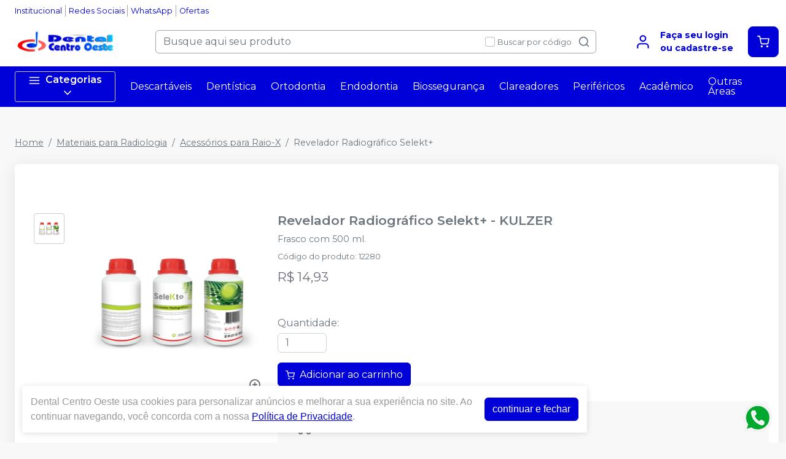

--- FILE ---
content_type: text/html; charset=utf-8
request_url: https://dentalcentrooeste.com.br/revelador-selekt-kulzer-66080248
body_size: 36315
content:
<!DOCTYPE html><html lang="ptbr"><head><meta charSet="utf-8"/><meta name="viewport" content="width=device-width"/><link rel="preconnect" href="https://fonts.googleapis.com"/><link rel="preconnect" href="https://fonts.gstatic.com" crossorigin="true"/><link rel="stylesheet" data-href="https://fonts.googleapis.com/css2?family=Montserrat:wght@300;400;600;700&amp;display=swap" data-optimized-fonts="true"/><style>
          :root {
            --bg: #f8f8f8;
            --bgSecondary: #f0f0f0;
            --layoutPrimary: #FFF;
            --layoutProductBtnBgColor: #0000D9;
            --layoutSecondary: #0000D9;
            --layoutTertiary: #0000D9;
            --layoutQuarternary: #F00;
            --textColorProductTitle: #6C757D;
            --textLayoutPrimary: #0000D9;
            --textLayoutSecondary: #FFF;
            --textLayoutTertiary: #FFF;
            --textLayoutQuartenary: #999;
            --elementLayoutSecondary: #FF0000;
            --textElementLayoutSecondary: #FFF;
            --borderLayoutPrimary: rgb(164, 162, 172);
            --borderLayoutSecondary: #CCC;
            --stimulusPrimary: #0000D9;
            --textStimulusPrimary: #FFF;
            
            --stimulusSecondary: #FFC107;
            --textStimulusSecondary: #212529;
            --success: #0000D9;
            --textPrice: #6e6b7b;
            --textSuccess: #FFF;
            --fontFamily: Montserrat,sans-serif;
          }
        </style><link rel="shortcut icon" href="https://storage.googleapis.com/catalogo-mais-odonto.appspot.com/dental-centro-oeste/dental-centro-oeste-favicon.ico"/><title>Revelador Radiográfico Selekt+ KULZER - Dental Centro Oeste</title><meta name="robots" content="INDEX,FOLLOW"/><meta name="title" content="Revelador Radiográfico Selekt+ KULZER - Dental Centro Oeste"/><meta name="description" content="Frasco com 500 ml."/><meta property="og:title" content="Revelador Radiográfico Selekt+ KULZER - Dental Centro Oeste"/><meta property="og:url" content="https://dentalcentrooeste.com.br/revelador-selekt-kulzer-66080248"/><meta property="og:description" content="Frasco com 500 ml."/><meta property="og:image" content="https://storage.googleapis.com/catalogo-mais-odonto.appspot.com/photos/resize/revelador-selekt-1629467214976-0_800x800.png"/><meta property="og:image:alt" content="Dental Centro Oeste"/><meta property="og:type" content="Website"/><meta property="og:locale" content="pt_BR"/><link rel="canonical" href="https://dentalcentrooeste.com.br/revelador-selekt-kulzer-66080248"/><meta name="next-head-count" content="19"/><link rel="preload" href="/_next/static/css/3cd6dee424d372d9.css" as="style"/><link rel="stylesheet" href="/_next/static/css/3cd6dee424d372d9.css" data-n-g=""/><link rel="preload" href="/_next/static/css/e0a0257ac727a636.css" as="style"/><link rel="stylesheet" href="/_next/static/css/e0a0257ac727a636.css" data-n-p=""/><link rel="preload" href="/_next/static/css/390a4191b6d8e881.css" as="style"/><link rel="stylesheet" href="/_next/static/css/390a4191b6d8e881.css" data-n-p=""/><link rel="preload" href="/_next/static/css/827361a23875c0db.css" as="style"/><link rel="stylesheet" href="/_next/static/css/827361a23875c0db.css" data-n-p=""/><noscript data-n-css=""></noscript><script defer="" nomodule="" src="/_next/static/chunks/polyfills-42372ed130431b0a.js"></script><script src="/_next/static/chunks/webpack-4821da2866f884c3.js" defer=""></script><script src="/_next/static/chunks/framework-945b357d4a851f4b.js" defer=""></script><script src="/_next/static/chunks/main-6a9d4d5daea4a5c2.js" defer=""></script><script src="/_next/static/chunks/pages/_app-8a841e6aacba8b77.js" defer=""></script><script src="/_next/static/chunks/1910-d2695237ad841f69.js" defer=""></script><script src="/_next/static/chunks/8982-f6ca87123c14d744.js" defer=""></script><script src="/_next/static/chunks/3527-ef686532a809b4d1.js" defer=""></script><script src="/_next/static/chunks/9454-3bba3ad8628ec4ec.js" defer=""></script><script src="/_next/static/chunks/3797-688d03120d8a2859.js" defer=""></script><script src="/_next/static/chunks/953-ca73929e10513211.js" defer=""></script><script src="/_next/static/chunks/2668-bb064e90f50ac7a0.js" defer=""></script><script src="/_next/static/chunks/5066-875977462cfb7189.js" defer=""></script><script src="/_next/static/chunks/pages/%5BproductSlug%5D-8e8000751617c6ae.js" defer=""></script><script src="/_next/static/b0eVSMKst9RkjsfrjbRKO/_buildManifest.js" defer=""></script><script src="/_next/static/b0eVSMKst9RkjsfrjbRKO/_ssgManifest.js" defer=""></script><link rel="stylesheet" href="https://fonts.googleapis.com/css2?family=Montserrat:wght@300;400;600;700&display=swap"/></head><body><noscript><iframe src="https://www.googletagmanager.com/ns.html?id=GTM-PJRDJBDT" height="0" width="0" style="display:none;visibility:hidden"></iframe></noscript><div id="__next"><div><header id="header" class="DefaultLayout_header__AsU14"><div></div><div class="mb-0"><div class="container"><ul class="DefaultLayout_headerMenu__wsWo9 HeaderMenu_headerMenu__ntOvW undefined"><li><a href="/conteudo/institucional-dental-centro-oeste" target="">Institucional</a></li><li><a href="#footer" target="">Redes Sociais</a></li><li><a href="https://api.whatsapp.com/send?phone=556536142144&amp;text=Ol%C3%A1,%20estou%20no%20site%20mas%20preciso%20de%20ajuda!" target="_blank">WhatsApp</a></li><li><a href="/ofertas" target="">Ofertas</a></li></ul><div class="DefaultLayout_header__primary__E8ku0 d-flex justify-content-between align-items-stretch flex-wrap flex-md-nowrap py-50"><div class="order-0 d-flex align-items-center"><button type="button" class="DefaultLayout_btnMenu__UE4DL btn-icon mr-50 d-lg-none btn btn-flat-secondary btn-lg"><svg xmlns="http://www.w3.org/2000/svg" width="26" height="26" viewBox="0 0 24 24" fill="none" stroke="currentColor" stroke-width="2" stroke-linecap="round" stroke-linejoin="round"><line x1="3" y1="12" x2="21" y2="12"></line><line x1="3" y1="6" x2="21" y2="6"></line><line x1="3" y1="18" x2="21" y2="18"></line></svg></button><h1 style="display:none">Dental Centro Oeste</h1><a class="DefaultLayout_logo__MRc3h" href="/"><img class="mr-50" src="https://storage.googleapis.com/catalogo-mais-odonto.appspot.com/dental-centro-oeste/dental-centro-oeste%20(1).png" alt="Dental Centro Oeste" style="max-height:auto"/></a></div><div class="SearchInput_globalInputs__8g_hM order-3 order-md-1 mb-0 mt-1 mt-md-0 mx-md-4 w-100 d-md-flex align-items-center"><div id="globalSearch" class="SearchInput_globalSearch__4_Xke undefined position-relative customSearch form-group"><input placeholder="Busque aqui seu produto" type="text" class="form-control" value=""/><div class="SearchInput_globalSearch__target__fR5Cu"><svg xmlns="http://www.w3.org/2000/svg" width="20" height="20" viewBox="0 0 24 24" fill="none" stroke="currentColor" stroke-width="2" stroke-linecap="round" stroke-linejoin="round"><circle cx="11" cy="11" r="8"></circle><line x1="21" y1="21" x2="16.65" y2="16.65"></line></svg></div></div><div class="SearchInput_widgets__YwsDf"><label class="SearchInput_checkbox__hvM68 form-check-label"><input type="checkbox" class="form-check-input" id="allow"/> <span class="font-small-2">Buscar por código</span></label></div></div><div class="order-2 d-flex align-items-center"><a class="MyAccount_myAccount___rEuI" href="/login"><div><svg xmlns="http://www.w3.org/2000/svg" width="26" height="26" viewBox="0 0 24 24" fill="none" stroke="currentColor" stroke-width="2" stroke-linecap="round" stroke-linejoin="round"><path d="M20 21v-2a4 4 0 0 0-4-4H8a4 4 0 0 0-4 4v2"></path><circle cx="12" cy="7" r="4"></circle></svg></div><div><strong>Faça seu login<br/>ou cadastre-se</strong></div></a><button type="button" class="CartWidget_cartWidget__9OL6z position-relative btn-icon btn btn-secondary btn-lg"><svg xmlns="http://www.w3.org/2000/svg" width="20" height="20" viewBox="0 0 24 24" fill="none" stroke="currentColor" stroke-width="2" stroke-linecap="round" stroke-linejoin="round"><circle cx="9" cy="21" r="1"></circle><circle cx="20" cy="21" r="1"></circle><path d="M1 1h4l2.68 13.39a2 2 0 0 0 2 1.61h9.72a2 2 0 0 0 2-1.61L23 6H6"></path></svg><span class="badge-up badge badge-success badge-pill"></span></button></div></div></div><div class="DefaultLayout_menu__dBDSn "><div class="DefaultLayout_menu__container__dsDIF container"><div class="DefaultLayout_menu__content__nzszK"><button class=""><svg xmlns="http://www.w3.org/2000/svg" width="20" height="20" viewBox="0 0 24 24" fill="none" stroke="currentColor" stroke-width="2" stroke-linecap="round" stroke-linejoin="round" class="mr-50"><line x1="3" y1="12" x2="21" y2="12"></line><line x1="3" y1="6" x2="21" y2="6"></line><line x1="3" y1="18" x2="21" y2="18"></line></svg>Categorias<svg xmlns="http://www.w3.org/2000/svg" width="20" height="20" viewBox="0 0 24 24" fill="none" stroke="currentColor" stroke-width="2" stroke-linecap="round" stroke-linejoin="round" class="ml-50"><polyline points="6 9 12 15 18 9"></polyline></svg></button><div class="DefaultLayout_menu__menuCategories__zj7IV  "><ul><li class=" DefaultLayout_bgWhite__9VW7P"><a href="/categoria/academicos/index">Acadêmicos<!-- --> <svg xmlns="http://www.w3.org/2000/svg" width="20" height="20" viewBox="0 0 24 24" fill="none" stroke="currentColor" stroke-width="2" stroke-linecap="round" stroke-linejoin="round"><polyline points="9 18 15 12 9 6"></polyline></svg></a></li><li class=" DefaultLayout_bgWhite__9VW7P"><a href="/categoria/assessorios-para-perifericos/index">Acessórios para Periféricos <!-- --> <svg xmlns="http://www.w3.org/2000/svg" width="20" height="20" viewBox="0 0 24 24" fill="none" stroke="currentColor" stroke-width="2" stroke-linecap="round" stroke-linejoin="round"><polyline points="9 18 15 12 9 6"></polyline></svg></a></li><li class=" DefaultLayout_bgWhite__9VW7P"><a href="/categoria/anestesicos/index">Anestésicos<!-- --> <svg xmlns="http://www.w3.org/2000/svg" width="20" height="20" viewBox="0 0 24 24" fill="none" stroke="currentColor" stroke-width="2" stroke-linecap="round" stroke-linejoin="round"><polyline points="9 18 15 12 9 6"></polyline></svg></a></li><li class=" DefaultLayout_bgWhite__9VW7P"><a href="/categoria/angiologia/index">Angiologia<!-- --> <svg xmlns="http://www.w3.org/2000/svg" width="20" height="20" viewBox="0 0 24 24" fill="none" stroke="currentColor" stroke-width="2" stroke-linecap="round" stroke-linejoin="round"><polyline points="9 18 15 12 9 6"></polyline></svg></a></li><li class=" DefaultLayout_bgWhite__9VW7P"><a href="/categoria/aparelho-de-pressao/index">Aparelho de Pressão<!-- --> <svg xmlns="http://www.w3.org/2000/svg" width="20" height="20" viewBox="0 0 24 24" fill="none" stroke="currentColor" stroke-width="2" stroke-linecap="round" stroke-linejoin="round"><polyline points="9 18 15 12 9 6"></polyline></svg></a></li><li class=" DefaultLayout_bgWhite__9VW7P"><a href="/categoria/aparelhos-medicos/index">Aparelhos Médicos <!-- --> <svg xmlns="http://www.w3.org/2000/svg" width="20" height="20" viewBox="0 0 24 24" fill="none" stroke="currentColor" stroke-width="2" stroke-linecap="round" stroke-linejoin="round"><polyline points="9 18 15 12 9 6"></polyline></svg></a></li><li class=" DefaultLayout_bgWhite__9VW7P"><a href="/categoria/biosseguranca/index">Biossegurança<!-- --> <svg xmlns="http://www.w3.org/2000/svg" width="20" height="20" viewBox="0 0 24 24" fill="none" stroke="currentColor" stroke-width="2" stroke-linecap="round" stroke-linejoin="round"><polyline points="9 18 15 12 9 6"></polyline></svg></a></li><li class=" DefaultLayout_bgWhite__9VW7P"><a href="/categoria/ceramica/index">Cerâmicas<!-- --> <svg xmlns="http://www.w3.org/2000/svg" width="20" height="20" viewBox="0 0 24 24" fill="none" stroke="currentColor" stroke-width="2" stroke-linecap="round" stroke-linejoin="round"><polyline points="9 18 15 12 9 6"></polyline></svg></a></li><li class=" DefaultLayout_bgWhite__9VW7P"><a href="/categoria/cimentos/index">Cimentos<!-- --> <svg xmlns="http://www.w3.org/2000/svg" width="20" height="20" viewBox="0 0 24 24" fill="none" stroke="currentColor" stroke-width="2" stroke-linecap="round" stroke-linejoin="round"><polyline points="9 18 15 12 9 6"></polyline></svg></a></li><li class=" DefaultLayout_bgWhite__9VW7P"><a href="/categoria/cirurgia-e-periodontia/index">Cirurgia e Periodontia<!-- --> <svg xmlns="http://www.w3.org/2000/svg" width="20" height="20" viewBox="0 0 24 24" fill="none" stroke="currentColor" stroke-width="2" stroke-linecap="round" stroke-linejoin="round"><polyline points="9 18 15 12 9 6"></polyline></svg></a></li><li class=" DefaultLayout_bgWhite__9VW7P"><strong>Todas as categorias<!-- --> <svg xmlns="http://www.w3.org/2000/svg" width="20" height="20" viewBox="0 0 24 24" fill="none" stroke="currentColor" stroke-width="2" stroke-linecap="round" stroke-linejoin="round"><polyline points="9 18 15 12 9 6"></polyline></svg></strong></li></ul></div><ul class="DefaultLayout_desktopMenu__Hsotl"><li class=""><a href="/categoria/descartaveis/index" target="" title="Descartáveis">Descartáveis</a></li><li class=""><a href="/categoria/dentistica-e-estetica/index" target="" title="Dentística">Dentística</a></li><li class=""><a href="/categoria/ortodontia/index" target="" title="Ortodontia">Ortodontia</a></li><li class=""><a href="/categoria/endodontia/index" target="" title="Endodontia">Endodontia</a></li><li class=""><a href="/categoria/biosseguranca/index" target="" title="Biossegurança">Biossegurança</a></li><li class=""><a href="/busca/clareador" target="" title="Clareadores">Clareadores</a></li><li class=""><a href="/categoria/equipamentos-perifericos-e-pecas-de-mao/index" target="" title="Periféricos">Periféricos</a></li><li class=""><a href="/categoria/academicos/index" target="" title="Acadêmico">Acadêmico</a></li><li class=""><a href="/conteudo/segmentos-de-atuacao-na-saude" target="" title="Outras Áreas">Outras Áreas</a></li></ul><ul class="DefaultLayout_mobileHeaderMenu__kNMSl"><li><a href="/conteudo/institucional-dental-centro-oeste" target="" title="Institucional">Institucional</a></li><li><a href="#footer" target="" title="Redes Sociais">Redes Sociais</a></li><li><a href="https://api.whatsapp.com/send?phone=556536142144&amp;text=Ol%C3%A1,%20estou%20no%20site%20mas%20preciso%20de%20ajuda!" target="_blank" title="WhatsApp">WhatsApp</a></li><li><a href="/ofertas" target="" title="Ofertas">Ofertas</a></li></ul></div><div class="DefaultLayout_menu__mask__pxww2 "></div></div></div></div></header><div id="layout-scrollable" class="DefaultLayout_layout__scrollable__M2qjL"><div class="DefaultLayout_mask__h6g8O "></div><div></div><div></div><div class="ecommerce-application mt-3 container"><nav class="mb-2 Breadcrumb_breadcrumb__TkZ_t undefined" aria-label="breadcrumb"><ol class="breadcrumb"><li class="breadcrumb-item"><a href="/"> <!-- -->Home<!-- --> </a></li><li class="breadcrumb-item"><a href="/categoria/imaginologia-e-radiologia/index"> <!-- -->Materiais para Radiologia<!-- --> </a></li><li class="breadcrumb-item"><a href="/categoria/imaginologia-e-radiologia/acessorios-para-raio-x"> <!-- -->Acessórios para Raio-X<!-- --> </a></li><li class="active breadcrumb-item" aria-current="page"><span>Revelador Radiográfico Selekt+</span></li></ol></nav><div class="overflow-hidden app-ecommerce-details customProduct undefined card"><div class="card-body"><div class="my-lg-5 row"><div class="d-flex justify-content-center mb-2 mb-md-0 col-sm-12 col-lg-4"><div class="Product_photos__MVCxp"><ul><li><div><img src="https://storage.googleapis.com/catalogo-mais-odonto.appspot.com/photos/resize/revelador-selekt-1629467214976-0_50x50.png" alt="Revelador Radiográfico Selekt+"/><div></div></div></li></ul><div class="Product_globalImg__NKoBv" id="target-zoom"><div></div><img src="https://storage.googleapis.com/catalogo-mais-odonto.appspot.com/photos/resize/revelador-selekt-1629467214976-0_300x300.png" alt="Revelador Radiográfico Selekt+"/><svg xmlns="http://www.w3.org/2000/svg" width="24" height="24" viewBox="0 0 24 24" fill="none" stroke="currentColor" stroke-width="2" stroke-linecap="round" stroke-linejoin="round" class="Product_zoom__q9oxS"><circle cx="11" cy="11" r="8"></circle><line x1="21" y1="21" x2="16.65" y2="16.65"></line><line x1="11" y1="8" x2="11" y2="14"></line><line x1="8" y1="11" x2="14" y2="11"></line></svg></div></div></div><div class="col-sm-12 col-lg-8"><h1 class="p-title-subtitle-color">Revelador Radiográfico Selekt+<!-- --> - <!-- -->KULZER</h1><p class="mb-50 p-title-subtitle-color">Frasco com 500 ml.</p><span class="font-medium-5 text-muted d-block mb-50">Produto esgotado</span><button type="button" style="white-space:nowrap" class="btn btn-secondary">Avise-me</button><div class="mt-2"><div class="Product_boxChildrens__l_sbH undefined card"><div class="w-100 card-body"><h4 class="font-small-4 mb-1"><svg xmlns="http://www.w3.org/2000/svg" width="24" height="24" viewBox="0 0 24 24" fill="none" stroke="currentColor" stroke-width="2" stroke-linecap="round" stroke-linejoin="round" class="mr-25"><rect x="1" y="3" width="15" height="13"></rect><polygon points="16 8 20 8 23 11 23 16 16 16 16 8"></polygon><circle cx="5.5" cy="18.5" r="2.5"></circle><circle cx="18.5" cy="18.5" r="2.5"></circle></svg><strong>Calcule frete e prazo</strong></h4><div class="input-group"><input placeholder="Informe o seu CEP" class="form-control" type="tel" autoComplete="off" value=""/><button type="button" class="btn btn-secondary">Calcular</button></div><a class="ShippingCalc_iDontKnow__McU4M" href="https://buscacepinter.correios.com.br/app/endereco/index.php" target="_blank" title="Descobrir CEP">Não sei o meu CEP</a></div></div></div><div class="Product_description__NLPW3 mt-2"><p><strong>Apresenta&ccedil;&atilde;o:</strong></p>
<p><span data-sheets-value="{&quot;1&quot;:2,&quot;2&quot;:&quot;SeleKt+&reg; Revelador &eacute; indicado para revela&ccedil;&atilde;o da imagem na pel&iacute;cula radiogr&aacute;fica. Para obten&ccedil;&atilde;o de resultados satisfat&oacute;rios\nrecomendamos a utiliza&ccedil;&atilde;o do SeleKt+&reg; Revelador em combina&ccedil;&atilde;o com o SeleKt+&reg; Fixador. &quot;}" data-sheets-userformat="{&quot;2&quot;:10749,&quot;3&quot;:{&quot;1&quot;:0,&quot;3&quot;:1},&quot;5&quot;:{&quot;1&quot;:[{&quot;1&quot;:2,&quot;2&quot;:0,&quot;5&quot;:{&quot;1&quot;:2,&quot;2&quot;:0}},{&quot;1&quot;:0,&quot;2&quot;:0,&quot;3&quot;:1},{&quot;1&quot;:1,&quot;2&quot;:0,&quot;4&quot;:1}]},&quot;6&quot;:{&quot;1&quot;:[{&quot;1&quot;:2,&quot;2&quot;:0,&quot;5&quot;:{&quot;1&quot;:2,&quot;2&quot;:0}},{&quot;1&quot;:0,&quot;2&quot;:0,&quot;3&quot;:1},{&quot;1&quot;:1,&quot;2&quot;:0,&quot;4&quot;:1}]},&quot;7&quot;:{&quot;1&quot;:[{&quot;1&quot;:2,&quot;2&quot;:0,&quot;5&quot;:{&quot;1&quot;:2,&quot;2&quot;:0}},{&quot;1&quot;:0,&quot;2&quot;:0,&quot;3&quot;:1},{&quot;1&quot;:1,&quot;2&quot;:0,&quot;4&quot;:1}]},&quot;8&quot;:{&quot;1&quot;:[{&quot;1&quot;:2,&quot;2&quot;:0,&quot;5&quot;:{&quot;1&quot;:2,&quot;2&quot;:0}},{&quot;1&quot;:0,&quot;2&quot;:0,&quot;3&quot;:1},{&quot;1&quot;:1,&quot;2&quot;:0,&quot;4&quot;:1}]},&quot;9&quot;:0,&quot;10&quot;:1,&quot;11&quot;:4,&quot;14&quot;:{&quot;1&quot;:3,&quot;3&quot;:1},&quot;16&quot;:10}">SeleKt+&reg; Revelador &eacute; indicado para revela&ccedil;&atilde;o da imagem na pel&iacute;cula radiogr&aacute;fica. Para obten&ccedil;&atilde;o de resultados satisfat&oacute;rios<br />recomendamos a utiliza&ccedil;&atilde;o do SeleKt+&reg; Revelador em combina&ccedil;&atilde;o com o SeleKt+&reg; Fixador. </span></p></div></div><div class="col"></div></div></div></div><div></div><div></div></div><footer class="Footer_footer__C4QQr" id="footer"><div class="Footer_primary__eYnfQ mt-2"><div class="Footer_suggestion__DMPHF"><div class="container"><span><strong>Não achou algum produto?</strong> <!-- -->Sugira para a<!-- --> <!-- -->Dental Centro Oeste</span><a class="btn" title="Sugerir produtos" href="/fale-conosco">Sugerir produtos</a></div></div><div class="py-3 container"><div class="row"><div class="col-md-4 col-lg-3"><img class="Footer_logo__YSRgj" src="https://storage.googleapis.com/catalogo-mais-odonto.appspot.com/dental-centro-oeste/dental-centro-oeste%20(1).png" alt="Dental Centro Oeste"/><ul class="Footer_menu__HubkJ"><li><h4>Central de Informações</h4><ul><li><a href="/conteudo/institucional-dental-centro-oeste" title="Institucional" target="">Institucional</a></li><li><a href="/conteudo/politica-de-frete" title="Política de Frete" target="">Política de Frete</a></li><li><a href="/conteudo/politica-comercial" title="Política Comercial" target="">Política Comercial</a></li><li><a href="/conteudo/trocas-e-devoluces" title="Trocas e Devoluções" target="">Trocas e Devoluções</a></li><li><a href="https://fcdlmt.org.br/publicacoes/codigo-de-defesa-do-consumidor/" title="Código de Defesa do Consumidor" target="_blank">Código de Defesa do Consumidor</a></li></ul></li><li><h4>Privacidade e Segurança</h4><ul><li><a href="/conteudo/politica-de-privacidade-lgpd" title="Política de Privacidade - LGPD" target="">Política de Privacidade - LGPD</a></li></ul></li><li><h4>Segmentos de Atuação</h4><ul><li><a href="" title="Hospitalar" target="">Hospitalar</a></li><li><a href="" title="Laboratorial" target="">Laboratorial</a></li><li><a href="" title="Ortopedia e Fisioterapia" target="">Ortopedia e Fisioterapia</a></li><li><a href="" title="Mobiliário Clínico" target="">Mobiliário Clínico</a></li><li><a href="" title="Beleza e Estética" target="">Beleza e Estética</a></li><li><a href="" title="Saúde Animal" target="">Saúde Animal</a></li><li><a href="" title="Educacional" target="">Educacional</a></li></ul></li></ul></div><div class="Footer_colContent___srdz col-md-8 col-lg-5"><div><h4><span>Acompanhe nas</span> <!-- -->Redes Sociais</h4><ul class="Footer_social__kCTu_"><li><a class="trigger-gtm-whats" href="https://api.whatsapp.com/send?phone=556536142144&amp;text=Olá,+Estou+no+site,+mas+preciso+de+ajuda!" title="WhatsApp Dental Centro Oeste" target="_blank"><svg height="56.6934px" version="1.1" viewBox="0 0 56.6934 56.6934" width="56.6934px" xml:space="preserve" xmlns="http://www.w3.org/2000/svg" xmlns:xlink="http://www.w3.org/1999/xlink"><g><path d="M29.7518,16.1734c-6.7766,0-12.2879,5.5108-12.2905,12.2844c-0.001,2.3214,0.6486,4.5821,1.8783,6.5381l0.2922,0.4648   l-1.2411,4.5334l4.6498-1.2197l0.4485,0.2662c1.8863,1.1193,4.0485,1.7116,6.2529,1.7125h0.005   c6.7715,0,12.2826-5.5113,12.2853-12.2855c0.0013-3.2826-1.2754-6.3693-3.5948-8.6915   C36.1179,17.4541,33.0332,16.1744,29.7518,16.1734z M36.9781,33.7399c-0.3077,0.8626-1.7833,1.65-2.4929,1.756   c-0.6364,0.0952-1.4415,0.1348-2.3262-0.1463c-0.5364-0.1702-1.2243-0.3975-2.1055-0.778   c-3.7049-1.5998-6.1246-5.3301-6.3092-5.5767c-0.1846-0.2464-1.5081-2.0026-1.5081-3.8206c0-1.8177,0.9542-2.7113,1.2927-3.0811   c0.3384-0.3696,0.7386-0.4621,0.9848-0.4621c0.2462,0,0.4927,0.0023,0.7078,0.013c0.2267,0.0115,0.5312-0.0861,0.8311,0.634   c0.3077,0.7396,1.0463,2.5575,1.1387,2.7424c0.0924,0.1848,0.1539,0.4005,0.0308,0.647c-0.1231,0.2463-0.1846,0.4005-0.3693,0.6161   c-0.1846,0.2157-0.3879,0.4815-0.554,0.647c-0.1849,0.1842-0.3774,0.3841-0.162,0.7537c0.2155,0.3699,0.9567,1.5792,2.0547,2.5586   c1.4106,1.2582,2.6007,1.6482,2.97,1.8331c0.3693,0.185,0.5848,0.1539,0.8002-0.0924c0.2155-0.2465,0.9233-1.0785,1.1695-1.4482   c0.2462-0.3696,0.4924-0.308,0.8309-0.1848c0.3385,0.1234,2.1544,1.0167,2.5237,1.2015c0.3693,0.1849,0.6155,0.2774,0.7078,0.4315   C37.2859,32.1375,37.2859,32.877,36.9781,33.7399z"></path><path d="M29.2066,4.3736c-13.5996,0-24.625,11.0234-24.625,24.623s11.0254,24.625,24.625,24.625   c13.5986,0,24.624-11.0254,24.624-24.625S42.8052,4.3736,29.2066,4.3736z M29.747,43.2496   C29.7465,43.2496,29.7473,43.2496,29.747,43.2496h-0.0061c-2.4738-0.0009-4.9047-0.6216-7.0635-1.7991l-7.8357,2.0554l2.097-7.6594   c-1.2935-2.2416-1.9741-4.7843-1.973-7.3895c0.0032-8.1496,6.6341-14.78,14.7812-14.78c3.954,0.0016,7.6653,1.5409,10.4559,4.3348   c2.7907,2.7938,4.3268,6.5074,4.3253,10.457C44.5246,36.6185,37.8933,43.2496,29.747,43.2496z"></path></g></svg></a></li><li><a href="https://www.instagram.com/dentalcentrooeste/" title="Instagram Dental Centro Oeste" target="_blank"><svg xmlns="http://www.w3.org/2000/svg" xmlns:xlink="http://www.w3.org/1999/xlink" height="56.7px" id="Layer_1" enable-background="enable-background:new 0 0 56.7 56.7" version="1.1" viewBox="0 0 56.7 56.7" width="56.7px" xml:space="preserve"><g><circle cx="28.1" cy="30" r="4.4"></circle><path d="M33.6,19.2h-11c-1.6,0-3,0.5-3.9,1.4c-0.9,0.9-1.4,2.3-1.4,3.9v11c0,1.6,0.5,3,1.5,4c1,0.9,2.3,1.4,3.9,1.4h10.9   c1.6,0,3-0.5,3.9-1.4c1-0.9,1.5-2.3,1.5-3.9v-11c0-1.6-0.5-2.9-1.4-3.9C36.6,19.7,35.3,19.2,33.6,19.2z M28.1,36.8   c-3.8,0-6.8-3.1-6.8-6.8c0-3.8,3.1-6.8,6.8-6.8S35,26.2,35,30C35,33.8,31.9,36.8,28.1,36.8z M35.2,24.5c-0.9,0-1.6-0.7-1.6-1.6   s0.7-1.6,1.6-1.6s1.6,0.7,1.6,1.6S36.1,24.5,35.2,24.5z"></path><path d="M28.3,5.2c-13.6,0-24.6,11-24.6,24.6c0,13.6,11,24.6,24.6,24.6c13.6,0,24.6-11,24.6-24.6C53,16.2,41.9,5.2,28.3,5.2z    M41.4,35.6c0,2.3-0.8,4.3-2.2,5.7c-1.4,1.4-3.4,2.1-5.6,2.1H22.7c-2.2,0-4.2-0.7-5.6-2.1c-1.5-1.4-2.2-3.4-2.2-5.7v-11   c0-4.6,3.1-7.8,7.8-7.8h11c2.3,0,4.2,0.8,5.6,2.2c1.4,1.4,2.1,3.3,2.1,5.6V35.6z"></path></g></svg></a></li><li><a href="https://www.facebook.com/dentalcentrooesteloja/" title="Facebook Dental Centro Oeste" target="_blank"><svg xmlns="http://www.w3.org/2000/svg" xmlns:xlink="http://www.w3.org/1999/xlink" enable-background="new 0 0 56.693 56.693" height="56.693px" id="Layer_1" version="1.1" viewBox="0 0 56.693 56.693" width="56.693px" xml:space="preserve"><path d="M28.347,5.157c-13.6,0-24.625,11.027-24.625,24.625c0,13.6,11.025,24.623,24.625,24.623c13.6,0,24.625-11.023,24.625-24.623  C52.972,16.184,41.946,5.157,28.347,5.157z M34.864,29.679h-4.264c0,6.814,0,15.207,0,15.207h-6.32c0,0,0-8.307,0-15.207h-3.006  V24.31h3.006v-3.479c0-2.49,1.182-6.377,6.379-6.377l4.68,0.018v5.215c0,0-2.846,0-3.398,0c-0.555,0-1.34,0.277-1.34,1.461v3.163  h4.818L34.864,29.679z"></path></svg></a></li></ul></div><ul class="Footer_phones__ngSaW"><li><a class="trigger-gtm-whats" href="https://api.whatsapp.com/send?phone=556536142144&amp;text=Olá,+Estou+no+site,+mas+preciso+de+ajuda!" title="WhatsApp" target="_blank"><svg class="Footer_svgWhats__SJEcw" width="50" height="50" viewBox="0 0 20 21" fill="none" xmlns="http://www.w3.org/2000/svg"><path fill-rule="evenodd" clip-rule="evenodd" d="M16.3038 3.61584C14.6199 1.92988 12.3803 1.00099 9.9944 1C5.07801 1 1.07679 5.00111 1.07482 9.91881C1.07416 11.4908 1.48483 13.0254 2.26541 14.3781L1 19L5.72841 17.7596C7.03127 18.4703 8.49806 18.8449 9.99077 18.8453H9.99451C14.9103 18.8453 18.912 14.8439 18.9139 9.92595C18.9149 7.54258 17.9879 5.3017 16.3038 3.61584ZM9.9944 17.339H9.99132C8.6611 17.3384 7.35647 16.9809 6.21807 16.3056L5.94747 16.1449L3.14157 16.881L3.8905 14.1453L3.71417 13.8648C2.97205 12.6844 2.58016 11.3201 2.58082 9.91936C2.58236 5.8319 5.90814 2.50645 9.99736 2.50645C11.9775 2.5071 13.839 3.27922 15.2386 4.68053C16.6383 6.08184 17.4086 7.94446 17.408 9.9254C17.4062 14.0132 14.0807 17.339 9.9944 17.339V17.339ZM14.0609 11.7866C13.8381 11.675 12.7423 11.136 12.538 11.0615C12.3338 10.9871 12.1851 10.9501 12.0366 11.1731C11.888 11.3961 11.461 11.8982 11.3309 12.0469C11.2008 12.1956 11.0709 12.2143 10.848 12.1027C10.6251 11.9912 9.90706 11.7557 9.05573 10.9965C8.39325 10.4055 7.946 9.67568 7.81592 9.45266C7.68606 9.22942 7.81482 9.12043 7.9137 8.99783C8.15496 8.69823 8.39655 8.38413 8.47081 8.23549C8.54519 8.08673 8.50795 7.95654 8.45214 7.84503C8.39655 7.73352 7.95083 6.63654 7.76516 6.19016C7.58411 5.75576 7.40052 5.81443 7.26364 5.80762C7.13378 5.80114 6.98513 5.79982 6.83649 5.79982C6.68795 5.79982 6.44647 5.85552 6.24213 6.07876C6.03789 6.30189 5.46221 6.84099 5.46221 7.93798C5.46221 9.03496 6.2608 10.0947 6.3722 10.2435C6.48361 10.3922 7.9438 12.6433 10.1794 13.6086C10.7111 13.8384 11.1262 13.9754 11.45 14.0781C11.9839 14.2478 12.4696 14.2238 12.8537 14.1665C13.2819 14.1024 14.1722 13.6272 14.3581 13.1067C14.5437 12.5861 14.5437 12.1399 14.4879 12.0469C14.4323 11.9539 14.2837 11.8982 14.0609 11.7866V11.7866Z" fill="#82868B"></path></svg><span>Chame no<!-- --> <strong>WhatsApp</strong> <span>(65) 3614-2144</span></span></a></li><li><a href="tel:(65) 3614-2144" title="Atendimento" target="_blank"><svg xmlns="http://www.w3.org/2000/svg" width="50" height="50" viewBox="0 0 24 24" fill="none" stroke="currentColor" stroke-width="2" stroke-linecap="round" stroke-linejoin="round"><path d="M22 16.92v3a2 2 0 0 1-2.18 2 19.79 19.79 0 0 1-8.63-3.07 19.5 19.5 0 0 1-6-6 19.79 19.79 0 0 1-3.07-8.67A2 2 0 0 1 4.11 2h3a2 2 0 0 1 2 1.72 12.84 12.84 0 0 0 .7 2.81 2 2 0 0 1-.45 2.11L8.09 9.91a16 16 0 0 0 6 6l1.27-1.27a2 2 0 0 1 2.11-.45 12.84 12.84 0 0 0 2.81.7A2 2 0 0 1 22 16.92z"></path></svg><span><strong>Atendimento</strong> <span>(65) 3614-2144</span></span></a></li></ul><ul class="Footer_others__XxtKw"><li><svg xmlns="http://www.w3.org/2000/svg" width="20" height="20" viewBox="0 0 24 24" fill="none" stroke="currentColor" stroke-width="2" stroke-linecap="round" stroke-linejoin="round"><path d="M4 4h16c1.1 0 2 .9 2 2v12c0 1.1-.9 2-2 2H4c-1.1 0-2-.9-2-2V6c0-1.1.9-2 2-2z"></path><polyline points="22,6 12,13 2,6"></polyline></svg><div>contato@dentalcentrooeste.com.br</div></li><li><svg xmlns="http://www.w3.org/2000/svg" width="20" height="20" viewBox="0 0 24 24" fill="none" stroke="currentColor" stroke-width="2" stroke-linecap="round" stroke-linejoin="round"><path d="M21 10c0 7-9 13-9 13s-9-6-9-13a9 9 0 0 1 18 0z"></path><circle cx="12" cy="10" r="3"></circle></svg><address>Rua 13 de Junho, 815 - Centro Sul, Cuiabá - MT</address></li><li><div><svg xmlns="http://www.w3.org/2000/svg" width="20" height="20" viewBox="0 0 24 24" fill="none" stroke="currentColor" stroke-width="2" stroke-linecap="round" stroke-linejoin="round"><circle cx="12" cy="12" r="10"></circle><polyline points="12 6 12 12 16 14"></polyline></svg></div><div><strong>Horário de Atendimento<!-- -->:</strong><address>Segunda a Sexta das 08 às 17:30h - Sábados das 08 às 12h</address></div></li></ul></div><div class="Footer_colContent___srdz col-lg-4"><div><ul class="Footer_flags__OB7bc undefined"><li><img src="https://storage.googleapis.com/catalogo-mais-odonto.appspot.com/payment/fenix-visa.svg" alt="Visa"/></li><li><img src="https://storage.googleapis.com/catalogo-mais-odonto.appspot.com/payment/fenix-master.svg" alt="Master"/></li><li><img src="https://storage.googleapis.com/catalogo-mais-odonto.appspot.com/payment/fenix-amex.svg" alt="Amex"/></li><li><img src="https://storage.googleapis.com/catalogo-mais-odonto.appspot.com/payment/fenix-diners.svg" alt="Diners"/></li><li><img src="https://storage.googleapis.com/catalogo-mais-odonto.appspot.com/payment/fenix-elo.svg" alt="Elo"/></li><li><img src="https://storage.googleapis.com/catalogo-mais-odonto.appspot.com/payment/fenix-hipercard.svg" alt="Hipercard"/></li><li><img src="https://storage.googleapis.com/catalogo-mais-odonto.appspot.com/payment/fenix-boleto.svg" alt="Boleto"/></li><li><img src="https://storage.googleapis.com/catalogo-mais-odonto.appspot.com/payment/pix.svg" alt="Pix"/></li></ul><ul class="Footer_methods__x2iDk"><li><strong class="mr-50">Pix</strong>-<span class="ml-50">5% de desconto no pix.</span></li><li><strong class="mr-50">Cartão de crédito</strong></li><li><strong class="mr-50">Boleto</strong>-<span class="ml-50">Compra mínima de R$200,00.</span></li></ul><div class="mt-2"><p>Nossas vendas s&atilde;o exclusivas para profissionais da sa&uacute;de devidamente habilitados. Por isso, o pagamento e envio s&oacute; s&atilde;o realizados ap&oacute;s a confirma&ccedil;&atilde;o dos dados cadastrais e dos itens que constam no pedido. Fique atento, ap&oacute;s voc&ecirc; finalizar seu pedido faremos a an&aacute;lise e caso tudo esteja correto enviaremos os dados de pagamento via WhatsApp.</p></div></div></div></div></div></div><div class="Footer_secondary__spQG5 py-1"><div class="container"><div class="Footer_colContent___srdz">
                                <div style="display: flex; flex-wrap: wrap; align-items: center; gap: 20px;">
                                    
                                    <a title="Site seguro SLL certificado" href="https://transparencyreport.google.com/safe-browsing/search?url=dentalcentrooeste.com.br" target="_blank" rel="noopener">
                                    <img style="width: 200px;" src="https://storage.googleapis.com/catalogo-mais-odonto.appspot.com/selos/selo-site-seguro-google.svg" alt="Site seguro SLL certificado" />
                                    </a>
                                    <a title="Site confiável Sou Odonto" href="https://souodonto.com/ecommerce/lojaconfiavel" target="_blank" rel="noopener">
                                    <img style="width: 200px;" src="https://storage.googleapis.com/catalogo-mais-odonto.appspot.com/selos/selo-souodonto.svg" alt="Site confiável Sou Odonto" />
                                    </a>
                                </div>
                                </div></div><div class="container"><div><p>Copyright &copy; 2022 | Todos os direitos reservados | www.dentalcentrooeste.com.br | <strong>DENTAL CENTRO OESTE LTDA</strong> | <strong>36.900.926/0001-80</strong> | Rua Treze de Junho, 815 Centro-sul - Cuiab&aacute; -MT - CEP 78020-000 | Autoriza&ccedil;&otilde;es de Funcionamento ANVISA - Medicamentos: 1.15.100-3 Farmac&ecirc;utico respons&aacute;vel: Amanda Spada. CRF/MT&nbsp; n&ordm; 2631 MT | Autoriza&ccedil;&otilde;es de Funcionamento ANVISA &ndash; Produtos para Sa&uacute;de: 8.26236-5 (516102253L8W)&nbsp; | Pol&iacute;tica de Privacidade e Seguran&ccedil;a - Fotos meramente ilustrativas - Os pre&ccedil;os e condi&ccedil;&otilde;es da loja virtual est&atilde;o sujeitos a altera&ccedil;&otilde;es. Em caso de diverg&ecirc;ncia de pre&ccedil;os no site, o valor v&aacute;lido &eacute; o do Carrinho de Compra. N&atilde;o vendemos por atacado, por isso nos reservamos o direito de n&atilde;o atender compras de grandes volumes pelo site.</p></div><div class="Footer_copyright__Cpvzz"><span>E-commerce produzido por <a href="https://souodonto.com/ecommerce" title="Sou Odonto Ecommerce" target="_blank">Sou Odonto Ecommerce</a>.</span></div></div></div><div class="Footer_widgets__3FDr9"><div><div class="WhatsWidget_whatsWidget__q_xmD "><a target="_blank" href="https://api.whatsapp.com/send?phone=556536142144&amp;text=Olá,+Estou+no+site,+mas+preciso+de+ajuda!"><img alt="Logo Whatsapp" width="60" height="60" decoding="async" data-nimg="1" style="color:transparent" src="[data-uri]"/></a></div></div></div><div></div></footer></div><div class="Toastify"></div></div><div></div></div><script id="__NEXT_DATA__" type="application/json">{"props":{"pageProps":{"_nextI18Next":{"initialI18nStore":{"ptbr":{"common":{"titleSignIn":"Já tenho cadastro","titleSingUp":"Quero me cadastrar","labelMail":"E-mail","labelPassword":"Senha","labelYourName":"Seu nome","labelName":"Nome","labelLastName":"Sobrenome","labelCelWhats":"Celular/WhatsApp","labelCreateYourPassword":"Crie sua senha","labelConfirmPassword":"Confirme a senha","labelDoc":"CPF ou CNPJ","labelPhone":"Telefone","labelWriteYourDoc":"Preencha o campo CPF ou CNPJ","labelBornDay":"Data de nascimento","labelSpeciallity":"Especialidade","labelZipCode":"CEP","labelState":"UF","labelCity":"Cidade","labelDistrict":"Bairro","labelStreet":"Rua/Avenida","labelAddressNumber":"Número","labelComplement":"Complemento","labelAdditionalInfo":"Informações adicionais para entregas neste endereço","labelAllowPrivacyPolicies0":"Declaro concordar com as","labelAllowPrivacyPolicies1":"Políticas de Privacidade","labelAllowPrivacyPolicies2":"da","labelAllowContact0":"Autorizo que a","labelAllowContact1":"entre em contato comigo através dos canais acima e armazene os mesmos para o devido andamento da minha compra","actionSuggestProducts":"Sugerir produtos","actionSignIn":"Entrar","actionForgotPassword":"Esqueci minha senha","actionSignUp":"Cadastrar","actionCalc":"Calcular","actionRemove":"Remover","actionApply":"Aplicar","actionSendOrder":"Enviar Pedido","actionNeedLogin":"Fazer login para continuar","actionSeeProducts":"Ver produtos","actionSendCartToSeller":"Enviar carrinho para","actionSave":"Salvar","actionContinue":"Continuar","actionChangeCart":"Editar carrinho","actionSeeMore":"Ver mais","actionSignInOrSignUp":"Faça seu login ou cadastre-se","messageNeedsDocToBuy":"Para comprar este produto você precisa estar cadastrado e com seu CRO preenchido.","messageAddToCart":"Produto adicionado ao carrinho","messageNeedsLogin0":"Você precisa estar logado para","messageNeedsLogin1":"adicionar ao carrinho","addToCart":"Adicionar ao carrinho","followInSocialMedia0":"Acompanhe nas","followInSocialMedia1":"Redes Sociais","makeLoginOrSignup0":"Faça seu login","makeLoginOrSignup1":"ou cadastre-se","helloCustomer":"Olá,","myAccount":"Minha Conta","singOut":"Sair","categories":"Categorias","priceFrom":"a partir de","orderFromWhatsApp":"Pedir via Whatsapp","abbreviationQty":"Qtd","priceFromFor0":"de","priceFromFor1":"por","suggestProducts0":"Não achou algum produto?","suggestProducts1":"Sugira para a","paymentMethod_creditCard":"Cartão de crédito","paymentMethod_debitCard":"Cartão de débito","paymentMethod_localPayment":"Pagamento na loja","paymentMethod_paymentOnDelivery":"Pagamento na entrega","paymentMethod_bankSlip":"Boleto","paymentMethod_bankSlipWithParcel":"Boleto parcelado","paymentMethod_pix":"Pix","paymentMethod_creditCard_paypal":"Cartão de crédito e débito","paymentMethod_creditCard2":"Cartão de crédito","paymentMethod_pix2":"Pix","installments_creditCard":"Em quantas parcelas?","labelBornDate":"Data de nascimento do titular:","labelCreditCardNumber":"Número do Cartão de Crédito:","labelCreditCardName":"Nome completo:","labelCreditCardValid":"Validade:","labelCreditCardCod":"Código de Segurança:","callOnWhatsApp":"Chame no","customerService":"Atendimento","openingHours":"Horário de Atendimento","placeholderSearch":"Busque aqui seu produto","brands":"Marcas","price":"Preço","calcFreightAndDeliveryTime":"Calcule frete e prazo","placeholderFreight":"Informe o seu CEP","iDontKnowAddress":"Não sei o meu CEP","quantity":"Quantidade","offerTicket":"Cupom de desconto","placeholderOfferTicket":"Código de desconto","subtotal":"Subtotal","freight":"Frete","toCalc":"A calcular","total":"Total","myData":"Meus dados","myAddress":"Meus endereços","myOrders":"Meus pedidos","bankSlipWithParcelData":"Dados para boleto parcelado","opcional":"opcional","yoursData":"Seus dados","addressToDelivery":"Endereço de Entrega","payment":"Pagamento","confirmingPayment":"Confirmando pagamento","redirigiendoPayment":"Redirecionando para o banco...","noAddressNumber":"Sem número","orderOverview":"Resumo do pedido","safeEnvironment":"Ambiente seguro","cart":"Carrinho","youCanLikeThisProductsToo":"Você também pode gostar desses","labelSelectAOccupation":"Selecione uma profissão","labelSelectFieldOfActivity":"Selecione um Ramo de Atuação","occupation_dentist":"Cirurgião-Dentista","occupation_student":"Estudante","occupation_dentalProsthesisTechnician":"Técnico em Prótese Dentária","occupation_other":"Outra","occupation_dentalClinic":"Clínica Odontológica","occupation_franchise":"Franquia","occupation_dentalProsthesisLaboratory":"Laboratório de Prótese Dentária","requiredField":"Campo obrigatório","selectAnOption":"Selecione uma opção","preferences_title":"Preferências de Comunicação","preferences_email":"Endereço de e-mail:","preferences_name":"Nome Completo","preferences_typeOfApplicant":"Tipo de Solicitante","preferences_typeOfApplicantNotSelected":"Seleccione","preferences_typeOfApplicantCustomer":"Cliente","preferences_typeOfApplicantEmployee":"Empregado","preferences_typeOfApplicantOther":"Outros","preferences_description":"Descrição da Solicitação","preferences_submitButton":"Atualizar preferências de comunicação","preferences_sendMessageSuccess":"Mensagem enviada com sucesso!","preferences_sendMessageFailed":"Falha ao enviar a mensagem, tente novamente.","preferences_primaryParagraph":"estamos empenhados em fornecer produtos de qualidade e uma experiência satisfatória para o cliente. Nossos processos comerciais normais exigem a coleta de certas informações pessoais, que serão limitadas ao necessário e protegidas com responsabilidade.","preferences_secondaryParagraph":"Use os formulários abaixo para enviar solicitações relacionadas às suas informações pessoais. Enviaremos um e-mail para o endereço que nos forneceu para verificação. Depois de verificar seu e-mail, você receberá uma resposta da nossa equipe em breve.","preferences_correctPersonalInfo":"Corrigir informações pessoais","preferences_correctPersonalInfoDesc":"Corrigir uma imprecisão nas informações pessoais que você armazenou sobre mim.","preferences_summaryPersonalInfo":"Resumir minhas informações pessoais","preferences_summaryPersonalInfoDesc":"Envie-me um resumo das informações pessoais que você armazenou sobre mim.","preferences_transferPersonalInfo":"Transferir minhas informações pessoais","preferences_transferPersonalInfoDesc":"Transfira as informações pessoais que você armazenou sobre mim para mim ou para terceiros.","preferences_doNotUseMyPersonalInfo":"Optar por não usar minhas informações pessoais confidenciais","preferences_doNotUseMyPersonalInfoDesc":"Opte por não usar minhas informações pessoais confidenciais para personalizar experiências para mim.","preferences_deleteMyPersonalInfo":"Excluir minhas informações pessoais","preferences_deleteMyPersonalInfoDesc":"Elimine toda la información personal que haya almacenado sobre mí.","preferences_breadcrumb":"Voltar","allowPrivacyPolicies1":"Concordo com as","allowPrivacyPolicies2":"Políticas de Privacidade","allowPrivacyPolicies3":"da","noProductsInCart":"Não há produtos no carrinho.","invalidData":"E-mail ou senha inválida","emailAlreadyRegistered":"E-mail já cadastrado","errorAction":"Ocorreu um erro ao tentar executar a ação.","passwordMustHaveAtLeast6Digits":"Sua senha deve conter pelo menos 6 dígitos","forgotPassword":"Esqueceu sua senha de acesso?","passwordRecoveryEmailSent":"As informações para criar uma nova senha foram enviadas para o e-mail informado.","seePost":"Ver postagem","noProductsFound1":"Parece que não encontramos o produto desejado.","noProductsFound2":"Consulte nossa disponibilidade de produtos pelo WhatsApp :)","noProductsInCatalog":"Não há produtos no catálogo.","productSoldOut":"Produto esgotado","soldOut":"Esgotado","notifyMe":"Avise-me","notifyMeSuccess":"Certo! Avisaremos você quando o produto estiver disponível!","shippingWarningTitle":"Frete a confirmar","shippingWarningMessage":"Não foi possível calcular o frete para o endereço informado.","shippingWarningMessage2":"Mas não se preocupe:","shippingWarningMessage3":"Você pode concluir o pedido!","shippingWarningMessage4":"Um de nossos atendentes irá entrar em contato.","orderSuccessTitle":"Pedido realizado com sucesso!","thanksForPurchase":"Obrigado por realizar sua compra na {{sellerName}}","outOfHoursOrderNotice":"Caso o pedido tenha sido realizado após o horário comercial","outOfHoursOrderNotice1":"ele será faturado no próximo dia útil.","backToPurchase":"Voltar para a loja","noOrders":"Nenhum pedido realizado.","actionSeeOrderDetails":"Escolher produtos e fazer o primeiro pedido","until":"Até","enterCode":"Digite um código","invalidZipCode":"CEP inválido","typeYourEmail":"Informe seu e-mail de cadastro","recoverPassword":"Recuperar senha","successUpdatedData":"Dados atualizados com sucesso!","orderNumberSmall":"Número","orderNumber":"Número do pedido","realizedIn":"Realizado em","trackingLink":"Link de rastreio","observations":"Observações","actionRebuy":"Recomprar","details":"Detalhes","orderStatusFinished":"Pedido concluído","orderStatusCancelled":"Pedido cancelado","orderStatusNew":"Novo pedido","orderStatusWaiting":"Pedido pendente","orderStatusAnalyzing":"Em análise","orderStatusRunning":"Em andamento","orderStatusWaitingPayment":"Aguardando pagamento","orderStatusInvoiced":"Faturado","orderStatusShipping":"Em transporte","orderStatusWaitingPickup":"Aguardando retirada","orderStatusReturned":"Devolvido","orderStatusPaymentAccepted":"Pagamento aprovado","orderStatusWaitingPickupCarrier":"Aguardando retirada na transportadora","orderStatusWaitingPickupStore":"Aguardando retirada na loja","birthDate":"Data de nascimento","yearOfGraduation":"Ano de graduação","phone":"Fone","needInvoice":"Precisa de nota fiscal?","businessActivity":"Atividade comercial","cep":"CEP","fiscalRegime":"Regime fiscal","cfdiUse":"Uso CFDI","rfc":"RFC","taxId":"ID. Tributaria","fiscalResidence":"Residencia Fiscal","foreignBilling":"Nota fiscal estrangeira","companyName":"Razão Social","occupation":"Ocupação","other":"Outra","school":"Escola","specialty":"Especialidade","yes":"Sim","no":"Não","products":"Produtos","deliveryTimeNotice":"A previsão de entrega inicia-se após a emissão da Nota Fiscal.","pickUpIn":"Disponível para retirada em","freightDeliveryTime":"Previsão de entrega","contactUs":"Fale Conosco","labelMessage":"Mensagem","actionSendMessage":"Enviar mensagem","howToGet":"Como chegar","messageSentSuccess":"Mensagem enviada com sucesso! Em breve entraremos em contato.","actionRequestBudget":"Solicitar orçamento","allCategories":"Todas as categorias","productCode":"Código do produto","moreProducts":"Mais produtos","seeMoreProducts":"Ver mais produtos","seeOptions":"Ver opções","addShortCase":"Adicionar","messageNeedsLoginToSeeCart":"Você precisa estar logado para visualizar o carrinho.","readingTime":"Tempo de Leitura","productNotFound":"Produto não encontrado ou em revisão.","productNotFoundOrDisabled":"Produto não encontrado ou desativado.","selectFreight":"Selecione o frete desejado.","productVariation":"Variação","clickToZoom":"Clique para ampliar","notFound":"Página não encontrada","backToHome":"Voltar para a página inicial","pickUpInStore":"Seu pedido estará disponível para retirada em {{deliveryTime}} após o pagamento.","pickUpInStoreAddress":" Endereço para retirada: ","businessHour":"hora útil","businessHours":"horas úteis","messageNoAddresses":"Você ainda não possui endereços cadastrados.","messageNeedAddress":"Você precisa cadastrar um endereço para continuar.","addAddress":"Adicionar endereço","labelAddressName":"Nome do Endereço","successSaveAddress":"Endereço salvo com sucesso!","confirmDeletion":"Confirmar Exclusão","confirmDeleteAddress":"Tem certeza que deseja excluir este endereço?","actionCannotBeUndone":"Esta ação não pode ser desfeita.","successDeleteAddress":"Endereço excluído com sucesso!","cancel":"Cancelar","delete":"Excluir","gift":"Brinde","blogDate":"Data","blogShare":"Compartilhe","blogSeeToo":"Veja também","blogPostBreadcrumb":"Postagem","completePayment":"Complete o pagamento","completePaymentLabel":"Recebemos o seu pedido! Agora é necessário confirmar o pagamento para prosseguir.","completePaymentButton":"Realizar pagamento","paymentConfirmed":"Pagamento confirmado!","paymentConfirmedLabel":"Seu pedido foi pago com sucesso e já está sendo processado. Em breve você receberá mais informações no seu e-mail.","paymentConfirmedButton":"Voltar para o site","paymentNotCompleted":"Pagamento não concluído","paymentNotCompletedLabel":"Houve um problema com o seu pagamento. Por favor, tente novamente.","paymentNotCompletedButton":"Voltar para o site"}}},"initialLocale":"ptbr","ns":["common"],"userConfig":{"i18n":{"defaultLocale":"ptbr","locales":["ptbr","es"],"localePath":"/var/task/frontend-ecommerce/public/locales","localeDetection":false,"fallbackLng":"ptbr","reloadOnPrerender":true},"default":{"i18n":{"defaultLocale":"ptbr","locales":["ptbr","es"],"localePath":"/var/task/frontend-ecommerce/public/locales","localeDetection":false,"fallbackLng":"ptbr","reloadOnPrerender":true}}}},"serverSideProps":{"initialData":{"id":"0AYuOsp74V6eFDSYiiBu","providerCode":"66080248","legend":"Frasco com 500 ml.","description":"\u003cp\u003e\u003cstrong\u003eApresenta\u0026ccedil;\u0026atilde;o:\u003c/strong\u003e\u003c/p\u003e\n\u003cp\u003e\u003cspan data-sheets-value=\"{\u0026quot;1\u0026quot;:2,\u0026quot;2\u0026quot;:\u0026quot;SeleKt+\u0026reg; Revelador \u0026eacute; indicado para revela\u0026ccedil;\u0026atilde;o da imagem na pel\u0026iacute;cula radiogr\u0026aacute;fica. Para obten\u0026ccedil;\u0026atilde;o de resultados satisfat\u0026oacute;rios\\nrecomendamos a utiliza\u0026ccedil;\u0026atilde;o do SeleKt+\u0026reg; Revelador em combina\u0026ccedil;\u0026atilde;o com o SeleKt+\u0026reg; Fixador. \u0026quot;}\" data-sheets-userformat=\"{\u0026quot;2\u0026quot;:10749,\u0026quot;3\u0026quot;:{\u0026quot;1\u0026quot;:0,\u0026quot;3\u0026quot;:1},\u0026quot;5\u0026quot;:{\u0026quot;1\u0026quot;:[{\u0026quot;1\u0026quot;:2,\u0026quot;2\u0026quot;:0,\u0026quot;5\u0026quot;:{\u0026quot;1\u0026quot;:2,\u0026quot;2\u0026quot;:0}},{\u0026quot;1\u0026quot;:0,\u0026quot;2\u0026quot;:0,\u0026quot;3\u0026quot;:1},{\u0026quot;1\u0026quot;:1,\u0026quot;2\u0026quot;:0,\u0026quot;4\u0026quot;:1}]},\u0026quot;6\u0026quot;:{\u0026quot;1\u0026quot;:[{\u0026quot;1\u0026quot;:2,\u0026quot;2\u0026quot;:0,\u0026quot;5\u0026quot;:{\u0026quot;1\u0026quot;:2,\u0026quot;2\u0026quot;:0}},{\u0026quot;1\u0026quot;:0,\u0026quot;2\u0026quot;:0,\u0026quot;3\u0026quot;:1},{\u0026quot;1\u0026quot;:1,\u0026quot;2\u0026quot;:0,\u0026quot;4\u0026quot;:1}]},\u0026quot;7\u0026quot;:{\u0026quot;1\u0026quot;:[{\u0026quot;1\u0026quot;:2,\u0026quot;2\u0026quot;:0,\u0026quot;5\u0026quot;:{\u0026quot;1\u0026quot;:2,\u0026quot;2\u0026quot;:0}},{\u0026quot;1\u0026quot;:0,\u0026quot;2\u0026quot;:0,\u0026quot;3\u0026quot;:1},{\u0026quot;1\u0026quot;:1,\u0026quot;2\u0026quot;:0,\u0026quot;4\u0026quot;:1}]},\u0026quot;8\u0026quot;:{\u0026quot;1\u0026quot;:[{\u0026quot;1\u0026quot;:2,\u0026quot;2\u0026quot;:0,\u0026quot;5\u0026quot;:{\u0026quot;1\u0026quot;:2,\u0026quot;2\u0026quot;:0}},{\u0026quot;1\u0026quot;:0,\u0026quot;2\u0026quot;:0,\u0026quot;3\u0026quot;:1},{\u0026quot;1\u0026quot;:1,\u0026quot;2\u0026quot;:0,\u0026quot;4\u0026quot;:1}]},\u0026quot;9\u0026quot;:0,\u0026quot;10\u0026quot;:1,\u0026quot;11\u0026quot;:4,\u0026quot;14\u0026quot;:{\u0026quot;1\u0026quot;:3,\u0026quot;3\u0026quot;:1},\u0026quot;16\u0026quot;:10}\"\u003eSeleKt+\u0026reg; Revelador \u0026eacute; indicado para revela\u0026ccedil;\u0026atilde;o da imagem na pel\u0026iacute;cula radiogr\u0026aacute;fica. Para obten\u0026ccedil;\u0026atilde;o de resultados satisfat\u0026oacute;rios\u003cbr /\u003erecomendamos a utiliza\u0026ccedil;\u0026atilde;o do SeleKt+\u0026reg; Revelador em combina\u0026ccedil;\u0026atilde;o com o SeleKt+\u0026reg; Fixador. \u003c/span\u003e\u003c/p\u003e","active":true,"type":"singleProduct","photos":["https://firebasestorage.googleapis.com/v0/b/catalogo-mais-odonto.appspot.com/o/photos%2Frevelador-selekt-1629467214976-0.png?alt=media\u0026token=cff6a510-a53f-4ed2-bc9f-9d3d5e06625f"],"createdAt":1629467214971,"alert":"","options":[],"titleInFamily":"","brand":"KULZER","slug":"revelador-selekt-kulzer-66080248","images":[{"600x600":"https://storage.googleapis.com/catalogo-mais-odonto.appspot.com/photos/resize/revelador-selekt-1629467214976-0_600x600.png","1600x1600":"https://storage.googleapis.com/catalogo-mais-odonto.appspot.com/photos/resize/revelador-selekt-1629467214976-0_1600x1600.png","300x300":"https://storage.googleapis.com/catalogo-mais-odonto.appspot.com/photos/resize/revelador-selekt-1629467214976-0_300x300.png","200x200":"https://storage.googleapis.com/catalogo-mais-odonto.appspot.com/photos/resize/revelador-selekt-1629467214976-0_200x200.png","400x400":"https://storage.googleapis.com/catalogo-mais-odonto.appspot.com/photos/resize/revelador-selekt-1629467214976-0_400x400.png","800x800":"https://storage.googleapis.com/catalogo-mais-odonto.appspot.com/photos/resize/revelador-selekt-1629467214976-0_800x800.png","50x50":"https://storage.googleapis.com/catalogo-mais-odonto.appspot.com/photos/resize/revelador-selekt-1629467214976-0_50x50.png","100x100":"https://storage.googleapis.com/catalogo-mais-odonto.appspot.com/photos/resize/revelador-selekt-1629467214976-0_100x100.png"}],"categories":["zWNN6krTphtdDVZ5EMuN"],"departments":["XUK9aFdbK2baH1Dt1ptE"],"segments":["vpLb3r8JKsw1ny1jPoc1"],"reviewed":true,"order":67,"length":7,"width":7,"weight":0.568,"height":15,"tempUpdate":true,"release":false,"youtubeVideoId":"","title":"Revelador Radiográfico Selekt+","seo":{"title":null,"description":null,"keywords":null},"nationalities":["br"],"ghostUpdatedAt":1746824333799,"ownersIds":[],"barcode":"736532492258","updatedAt":1749227850522,"base":"default","descriptionFormatted":"\u003cp\u003e\u003cstrong\u003eApresenta\u0026ccedil;\u0026atilde;o:\u003c/strong\u003e\u003c/p\u003e\n\u003cp\u003e\u003cspan data-sheets-value=\"{\u0026quot;1\u0026quot;:2,\u0026quot;2\u0026quot;:\u0026quot;SeleKt+\u0026reg; Revelador \u0026eacute; indicado para revela\u0026ccedil;\u0026atilde;o da imagem na pel\u0026iacute;cula radiogr\u0026aacute;fica. Para obten\u0026ccedil;\u0026atilde;o de resultados satisfat\u0026oacute;rios\\nrecomendamos a utiliza\u0026ccedil;\u0026atilde;o do SeleKt+\u0026reg; Revelador em combina\u0026ccedil;\u0026atilde;o com o SeleKt+\u0026reg; Fixador. \u0026quot;}\" data-sheets-userformat=\"{\u0026quot;2\u0026quot;:10749,\u0026quot;3\u0026quot;:{\u0026quot;1\u0026quot;:0,\u0026quot;3\u0026quot;:1},\u0026quot;5\u0026quot;:{\u0026quot;1\u0026quot;:[{\u0026quot;1\u0026quot;:2,\u0026quot;2\u0026quot;:0,\u0026quot;5\u0026quot;:{\u0026quot;1\u0026quot;:2,\u0026quot;2\u0026quot;:0}},{\u0026quot;1\u0026quot;:0,\u0026quot;2\u0026quot;:0,\u0026quot;3\u0026quot;:1},{\u0026quot;1\u0026quot;:1,\u0026quot;2\u0026quot;:0,\u0026quot;4\u0026quot;:1}]},\u0026quot;6\u0026quot;:{\u0026quot;1\u0026quot;:[{\u0026quot;1\u0026quot;:2,\u0026quot;2\u0026quot;:0,\u0026quot;5\u0026quot;:{\u0026quot;1\u0026quot;:2,\u0026quot;2\u0026quot;:0}},{\u0026quot;1\u0026quot;:0,\u0026quot;2\u0026quot;:0,\u0026quot;3\u0026quot;:1},{\u0026quot;1\u0026quot;:1,\u0026quot;2\u0026quot;:0,\u0026quot;4\u0026quot;:1}]},\u0026quot;7\u0026quot;:{\u0026quot;1\u0026quot;:[{\u0026quot;1\u0026quot;:2,\u0026quot;2\u0026quot;:0,\u0026quot;5\u0026quot;:{\u0026quot;1\u0026quot;:2,\u0026quot;2\u0026quot;:0}},{\u0026quot;1\u0026quot;:0,\u0026quot;2\u0026quot;:0,\u0026quot;3\u0026quot;:1},{\u0026quot;1\u0026quot;:1,\u0026quot;2\u0026quot;:0,\u0026quot;4\u0026quot;:1}]},\u0026quot;8\u0026quot;:{\u0026quot;1\u0026quot;:[{\u0026quot;1\u0026quot;:2,\u0026quot;2\u0026quot;:0,\u0026quot;5\u0026quot;:{\u0026quot;1\u0026quot;:2,\u0026quot;2\u0026quot;:0}},{\u0026quot;1\u0026quot;:0,\u0026quot;2\u0026quot;:0,\u0026quot;3\u0026quot;:1},{\u0026quot;1\u0026quot;:1,\u0026quot;2\u0026quot;:0,\u0026quot;4\u0026quot;:1}]},\u0026quot;9\u0026quot;:0,\u0026quot;10\u0026quot;:1,\u0026quot;11\u0026quot;:4,\u0026quot;14\u0026quot;:{\u0026quot;1\u0026quot;:3,\u0026quot;3\u0026quot;:1},\u0026quot;16\u0026quot;:10}\"\u003eSeleKt+\u0026reg; Revelador \u0026eacute; indicado para revela\u0026ccedil;\u0026atilde;o da imagem na pel\u0026iacute;cula radiogr\u0026aacute;fica. Para obten\u0026ccedil;\u0026atilde;o de resultados satisfat\u0026oacute;rios\u003cbr /\u003erecomendamos a utiliza\u0026ccedil;\u0026atilde;o do SeleKt+\u0026reg; Revelador em combina\u0026ccedil;\u0026atilde;o com o SeleKt+\u0026reg; Fixador. \u003c/span\u003e\u003c/p\u003e"},"productComplementaryImage":null,"url":"https://dentalcentrooeste.com.br/revelador-selekt-kulzer-66080248"},"initialProps":{"url":"https://dentalcentrooeste.com.br","dental":{"id":"riMZRjLEAfA5WOFVcv1T","whatsMessage":"Olá,+Estou+no+site,+mas+preciso+de+ajuda!","isMarketplaceSeller":false,"type":"ecommerce","noCopyright":false,"yourviewsCode":null,"tel":"(65) 3614-2144","email":"contato@dentalcentrooeste.com.br","slug":"dental-centro-oeste","hiBotCode":null,"facebook":{"pixelId":null,"domainVerification":null},"active":true,"emailToBudget":"contato@dentalcentrooeste.com.br","initialPsFooter":null,"psFooterSelos":null,"name":"Dental Centro Oeste","location":"Cuiabá - MT","whats":"(65) 3614-2144","logo":{"srcSecondary":"https://storage.googleapis.com/catalogo-mais-odonto.appspot.com/dental-centro-oeste/dental-centro-oeste%20(1).png","src":"https://storage.googleapis.com/catalogo-mais-odonto.appspot.com/dental-centro-oeste/dental-centro-oeste%20(1).png","srcOfficialSellers":"https://storage.googleapis.com/catalogo-mais-odonto.appspot.com/dental-centro-oeste/dental-centro-oeste%20(1).png","showLabel":false},"google":{"siteVerification":null},"url":"https://dentalcentrooeste.com.br","showFixedWhatsApp":true,"scriptsJs":[],"doc":"36.900.926/0001-80","social":{"twitter":"","tiktok":"","facebook":"https://www.facebook.com/dentalcentrooesteloja/","linkedin":null,"instagram":"https://www.instagram.com/dentalcentrooeste/"},"description":"\u003cp\u003e\u003cspan data-sheets-root=\"1\" data-sheets-value=\"{\u0026quot;1\u0026quot;:2,\u0026quot;2\u0026quot;:\u0026quot;Localizada no Mato Grosso a Dental Centro Oeste destaca-se pela grande variedade de produtos das melhores marcas, promo\u0026ccedil;\u0026otilde;es e ofertas imperd\u0026iacute;veis, atendimento de excel\u0026ecirc;ncia al\u0026eacute;m de entrega r\u0026aacute;pida para a todo Brasil com troca facilitada e sem burocracia.\u0026quot;}\" data-sheets-userformat=\"{\u0026quot;2\u0026quot;:769,\u0026quot;3\u0026quot;:{\u0026quot;1\u0026quot;:0},\u0026quot;11\u0026quot;:4,\u0026quot;12\u0026quot;:0}\"\u003eLocalizada no Mato Grosso a Dental Centro Oeste destaca-se pela grande variedade de produtos das melhores marcas, promo\u0026ccedil;\u0026otilde;es e ofertas imperd\u0026iacute;veis, atendimento de excel\u0026ecirc;ncia al\u0026eacute;m de entrega r\u0026aacute;pida para a todo Brasil com troca facilitada e sem burocracia.\u003c/span\u003e\u003c/p\u003e","reputation":"Excelente","paymentPolicy":"\u003cp\u003e\u003cspan data-sheets-root=\"1\" data-sheets-value=\"{\u0026quot;1\u0026quot;:2,\u0026quot;2\u0026quot;:\u0026quot;Confira condi\u0026ccedil;\u0026otilde;es para pagamento no site https://dentalcentrooeste.com.br/\u0026quot;}\" data-sheets-userformat=\"{\u0026quot;2\u0026quot;:1055299,\u0026quot;3\u0026quot;:{\u0026quot;1\u0026quot;:0},\u0026quot;4\u0026quot;:{\u0026quot;1\u0026quot;:2,\u0026quot;2\u0026quot;:16777215},\u0026quot;9\u0026quot;:0,\u0026quot;12\u0026quot;:0,\u0026quot;14\u0026quot;:{\u0026quot;1\u0026quot;:2,\u0026quot;2\u0026quot;:0},\u0026quot;15\u0026quot;:\u0026quot;Arial\u0026quot;,\u0026quot;23\u0026quot;:1}\" data-sheets-textstyleruns=\"{\u0026quot;1\u0026quot;:0}{\u0026quot;1\u0026quot;:41,\u0026quot;2\u0026quot;:{\u0026quot;2\u0026quot;:{\u0026quot;1\u0026quot;:2,\u0026quot;2\u0026quot;:1136076},\u0026quot;9\u0026quot;:1}}\" data-sheets-hyperlinkruns=\"{\u0026quot;1\u0026quot;:41,\u0026quot;2\u0026quot;:\u0026quot;https://dentalcentrooeste.com.br/\u0026quot;}{\u0026quot;1\u0026quot;:74}\"\u003eConfira condi\u0026ccedil;\u0026otilde;es para pagamento no site \u003ca class=\"in-cell-link\" href=\"https://dentalcentrooeste.com.br/\" target=\"_blank\" rel=\"noopener\"\u003ehttps://dentalcentrooeste.com.br/\u003c/a\u003e\u003c/span\u003e\u003c/p\u003e","shippingPolicy":"\u003cp\u003e\u003cspan data-sheets-root=\"1\" data-sheets-value=\"{\u0026quot;1\u0026quot;:2,\u0026quot;2\u0026quot;:\u0026quot;Confira condi\u0026ccedil;\u0026otilde;es para frete gr\u0026aacute;tis no site https://dentalcentrooeste.com.br/\u0026quot;}\" data-sheets-userformat=\"{\u0026quot;2\u0026quot;:1055299,\u0026quot;3\u0026quot;:{\u0026quot;1\u0026quot;:0},\u0026quot;4\u0026quot;:{\u0026quot;1\u0026quot;:2,\u0026quot;2\u0026quot;:16777215},\u0026quot;9\u0026quot;:0,\u0026quot;12\u0026quot;:0,\u0026quot;14\u0026quot;:{\u0026quot;1\u0026quot;:2,\u0026quot;2\u0026quot;:0},\u0026quot;15\u0026quot;:\u0026quot;Arial\u0026quot;,\u0026quot;23\u0026quot;:1}\" data-sheets-textstyleruns=\"{\u0026quot;1\u0026quot;:0}{\u0026quot;1\u0026quot;:44,\u0026quot;2\u0026quot;:{\u0026quot;2\u0026quot;:{\u0026quot;1\u0026quot;:2,\u0026quot;2\u0026quot;:1136076},\u0026quot;9\u0026quot;:1}}\" data-sheets-hyperlinkruns=\"{\u0026quot;1\u0026quot;:44,\u0026quot;2\u0026quot;:\u0026quot;https://dentalcentrooeste.com.br/\u0026quot;}{\u0026quot;1\u0026quot;:77}\"\u003eConfira condi\u0026ccedil;\u0026otilde;es para frete gr\u0026aacute;tis no site \u003ca class=\"in-cell-link\" href=\"https://dentalcentrooeste.com.br/\" target=\"_blank\" rel=\"noopener\"\u003ehttps://dentalcentrooeste.com.br/\u003c/a\u003e\u003c/span\u003e\u003c/p\u003e","gaId":"G-40VZ1N9M0F","confirmedOrder":{"showWhatsButton":true},"showCases":{"showWhatsButton":true},"sendCartInWhatsappButtonText":"Enviar Carrinho para Dental Centro Oeste","showSendCartInWhatsappButton":true,"hours":"Segunda a Sexta das 08 às 17:30h - Sábados das 08 às 12h","shipping":{"service":"frenet","active":true},"grandparents":["fUZp9umJ7fISdwSprAP9","C1cHQCxlOmZellfBXCg2"],"title":"Fornecedor de artigos hospitalares e odontológicos em Cuiabá, Mato Grosso","ie":"isento","splittedAddress":{"uf":"MT","number":"815","city":"Cuiabá","street":"Rua 13 de Junho","cep":"78020-450","quarter":"Centro Sul"},"address":"Rua 13 de Junho, 815 - Centro Sul, Cuiabá - MT","nationalities":["br"],"psFooter":"\u003cp\u003eCopyright \u0026copy; 2022 | Todos os direitos reservados | www.dentalcentrooeste.com.br | \u003cstrong\u003eDENTAL CENTRO OESTE LTDA\u003c/strong\u003e | \u003cstrong\u003e36.900.926/0001-80\u003c/strong\u003e | Rua Treze de Junho, 815 Centro-sul - Cuiab\u0026aacute; -MT - CEP 78020-000 | Autoriza\u0026ccedil;\u0026otilde;es de Funcionamento ANVISA - Medicamentos: 1.15.100-3 Farmac\u0026ecirc;utico respons\u0026aacute;vel: Amanda Spada. CRF/MT\u0026nbsp; n\u0026ordm; 2631 MT | Autoriza\u0026ccedil;\u0026otilde;es de Funcionamento ANVISA \u0026ndash; Produtos para Sa\u0026uacute;de: 8.26236-5 (516102253L8W)\u0026nbsp; | Pol\u0026iacute;tica de Privacidade e Seguran\u0026ccedil;a - Fotos meramente ilustrativas - Os pre\u0026ccedil;os e condi\u0026ccedil;\u0026otilde;es da loja virtual est\u0026atilde;o sujeitos a altera\u0026ccedil;\u0026otilde;es. Em caso de diverg\u0026ecirc;ncia de pre\u0026ccedil;os no site, o valor v\u0026aacute;lido \u0026eacute; o do Carrinho de Compra. N\u0026atilde;o vendemos por atacado, por isso nos reservamos o direito de n\u0026atilde;o atender compras de grandes volumes pelo site.\u003c/p\u003e"},"categories":{"parentCategories":[{"id":"SCAF8Wvk8R8mbbOWIgz8","title":"Acadêmicos","slug":"academicos","brands":["SCHUSTER","JINME","MICRODONT"]},{"id":"JbVGZVSOluaKWacyr4la","title":"Acessórios para Periféricos ","slug":"assessorios-para-perifericos","brands":["SCHUSTER"]},{"id":"0A4TLIJn25S3l8Wm5jYn","title":"Anestésicos","slug":"anestesicos","brands":["DFL","DLA","CRISTÁLIA"]},{"id":"pAutzNZjLuzAJ0dzIkY3","title":"Angiologia","slug":"angiologia","brands":["VENOSAN","SIGVARIS"]},{"id":"jTEQ3t8bgatgrtcHhhsX","title":"Aparelho de Pressão","slug":"aparelho-de-pressao","brands":["G-TECH","OMRON","MULTILASER"]},{"id":"ZktERChN32RAxXLFiAjz","title":"Aparelhos Médicos ","slug":"aparelhos-medicos","brands":["P.A. MED","SOLVENTUM"]},{"id":"BGehKUVtuqxOaCCMEb6d","title":"Biossegurança","slug":"biosseguranca","brands":["CREMER","BIO-ART","2I","DBS","PACK GC","ZERMATT","POLLITEX","UNIQMED","ASFER","INDUSBELLO","PRISMA","MK LIFE","SCHUSTER"]},{"id":"V3wTgJJYe129leEo2uKC","title":"Cerâmicas","slug":"ceramica","brands":["NORITAKE"]},{"id":"78fMB71tkq7oQGIz8gUf","title":"Cimentos","slug":"cimentos","brands":["MAQUIRA","SS WHITE","FGM","SOLVENTUM","VIGODENT","KERR","IVOCLAR","DENTSPLY SIRONA","BIODINÂMICA","SDI","ANGELUS","VILLEVIE","VOCO","SEPTODONT"]},{"id":"mzTIQtM055ozQbEcZnZC","title":"Cirurgia e Periodontia","slug":"cirurgia-e-periodontia","brands":["MAQUIRA","BIODINÂMICA","CHANTAL","ETHICON"]},{"id":"UtbfTaEfl7zyHQsoMUUP","title":" Consultório Odontológico","slug":"consultorio-odontologico","brands":["INDUSBELLO","PRISMA","ESSENCE DENTAL"]},{"id":"BqkO5a2VfCWOJQ4YbijY","title":"Curativos e Pomadas","slug":"curativo","brands":["CREMER","MISSNER","BIOLAND","AMP","DBS"]},{"id":"V4DmTwlR9hZtZPyzlyYL","title":"Dentística e Estética","slug":"dentistica-e-estetica","brands":["WILCOS","SOLVENTUM","MICRODONT","HORICO","MAQUIRA","FAVA","TDV","DENTSPLY SIRONA","KERR","INDUSBELLO","ULTRADENT","FGM","GOLGRAN","JOTA","DFL","BIODINÂMICA","SS WHITE","SDI","ANGELUS","PHS","IVOCLAR","VIGODENT","MILLENNIUM - GOLGRAN","BIO-ART","ESSENCE DENTAL","KULZER","TOKUYAMA","QUINELATO","AMERICAN BURRS","DIAMANTEC","YLLER","VILLEVIE","VOCO","SEPTODONT","EVODEN"]},{"id":"LKMGR5kWHG4SDZmUVF9W","title":"Descartáveis","slug":"descartaveis","brands":["DESCARBOX","PROTDESC","UNIQMED","BIODINÂMICA","BEST CARE","MEDIX","UNIGLOVES","SUPERMAX","DFL","KG SORENSEN","MICRODONT","FGM","ANGELUS","CREMER","SOFT PLUS","SSPLUS","FOYOMED","CONVATEC","PLUMAX","INDUSBELLO","MAQUIRA","FAVA","ESTEK","DESCARPACK","SEPTODONT","ULTRADENT","VIGODENT","APOLO","MARK MED"]},{"id":"GLkEQrXnMez0DDTnsqwt","title":"Endodontia","slug":"endodontia","brands":["DENTSPLY SIRONA","MK LIFE","TDK","BIODINÂMICA","ULTRADENT","INDUSBELLO","MAQUIRA","TANARI","PRIMA DENTAL BY ANGELUS","ANGELUS","JON","GOLGRAN","MADEITEX","SS WHITE","JOTA"]},{"id":"Zu71K6Me9KGSOIrkemPT","title":"Equipamentos ","slug":"equipamentos-perifericos-e-pecas-de-mao","brands":["SCHUSTER","BIO-ART","ESSENCE DENTAL","2I","FGM","DENTSPLY SIRONA","SDI"]},{"id":"CLvSCgEUIWJRFHdrHO2F","title":"Equipamentos Médicos","slug":"equipamentos-medicos","brands":["MD","P.A. MED","NS","MULTILASER","G-TECH"]},{"id":"KEBqWwy7II2HFqtEmsv9","title":"Equipamentos para Laboratório de Prótese","slug":"equipamentos-laboratoriais","brands":["ESSENCE DENTAL","BIO-ART"]},{"id":"bFAZdHOczCeYP7dJ45zQ","title":" Fisioterapia","slug":"fisioterapia","brands":["MAQUIRA","BIOLAND","CHANTAL","ESTEK"]},{"id":"tt1KApzyBJCNOYv7Z7dE","title":"Fitness ,Funcional  e Musculação","slug":"fitness-e-funcionais","brands":["CHANTAL"]},{"id":"1BvN4EZVvYgAxIIvcrJL","title":"Harmonização Orofacial","slug":"harmonizacao-orofacial","brands":["CHA MEDITECH","BLAU FARMACÊUTICA","SMART GR","UNIQMED"]},{"id":"C0mtwt6RmaCtAECFGcc8","title":"Higiene Oral","slug":"higiene-oral","brands":["MAQUIRA","BLUEM","POWERDENT","WATERPIK","CURAPROX","SUPERMEDY","MULTILASER","REYMER"]},{"id":"ESqDO4FnPFWnJgP4liVI","title":"Home Care","slug":"home-care","brands":["DELLAMED","PERFETTO","WELMY","DBS","SUPERMEDY","G-TECH"]},{"id":"xwc2s6LLKx1H8RrDBmW3","title":"Implantodontia","slug":"implantodontia","brands":["FGM IMPLANTES","BAUMER"]},{"id":"nGn0DgJ7Z6ASle1LN3AY","title":"Instrumentais","slug":"instrumentais","brands":["GOLGRAN","QUINELATO","6B INVENT","MILLENNIUM - GOLGRAN","WILCOS","MAQUIRA","INDUSBELLO","MORELLI","FAVA","BIO-ART","DUFLEX","PRONEW","ADITEK"]},{"id":"gPNAZ0e5JxJOwGsWaphw","title":" Instrumentais para Prótese ","slug":"instrumentais-protese-laboratoriais","brands":["MILLENNIUM - GOLGRAN"]},{"id":"hR2qY555m0qPSkXmR9CA","title":"Materiais para Radiologia","slug":"imaginologia-e-radiologia","brands":["INDUSBELLO","MAQUIRA","KULZER","CARESTREAM"]},{"id":"hiGlfghjBAD1qDmHOhsr","title":"Material de Consumo","slug":"material-de-consumo","brands":["BIODINÂMICA","ETHICON"]},{"id":"psB8fvnXoZPFyLt00RU1","title":"Mobilidade","slug":"mobilidade","brands":["DELLAMED","JAGUARIBE","SEQUENCIAL","CDS"]},{"id":"9lnqKHaqqb5rYaEM0Zj6","title":"Moldagem e Modelo","slug":"moldagem","brands":["ANGELUS","MAQUIRA","MORELLI","DENTSPLY SIRONA","ZHERMACK","VIGODENT","POLIDENTAL","BIODINÂMICA","LYSANDA","SOLVENTUM","YLLER","FGM","KULZER","DFL","ULTRADENT","TECNODENT","JPR","TRAYART","SEPTODONT","EVODEN","NOVA OGP","VIPI","IVOCLAR","VOCO"]},{"id":"BGPgUDwImRB9vRj1kVdO","title":"Odontopediatria","slug":"odontopediatria","brands":["ANGIE BY ANGELUS"]},{"id":"2vV5QDWESJpj4vA34tg6","title":"Ortodontia","slug":"ortodontia","brands":["MORELLI","EURODONTO","MAQUIRA","INDUSBELLO","ESSENCE DENTAL","QUINELATO","ADITEK","BIODINÂMICA","FGM","SOLVENTUM","LYSANDA","GOLGRAN","ABZIL","SSPLUS","ORTHOMETRIC","ORTO CENTRAL","VIGODENT","6B INVENT"]},{"id":"ZFqrcBtFGpK9GbbSIrDe","title":"Peças de Mão","slug":"pecas-de-mao","brands":["SCHUSTER","JINME","MAQUIRA","MICRODONT","INDUSBELLO"]},{"id":"ZQROhj6x3s8aR947VPFI","title":"Podologia ","slug":"podologia","brands":["MORELLI","GOLGRAN","CLÁSSICO","2I","PACK GC","ZERMATT","POLLITEX","AMERICAN BURRS","INDUSBELLO","FAVA","QUINELATO","MAQUIRA"]},{"id":"zzP6PigCWkuLUYUMYzXw","title":"Pontas e Brocas","slug":"pontas-e-brocas","brands":["AMERICAN BURRS","POUL SORENSEN","MICRODONT","JOTA","SOLVENTUM","DENTSPLY SIRONA","TDK","PRIMA DENTAL BY ANGELUS","PREVEN","MAQUIRA","FAVA","KG SORENSEN","JET","PRISMA"]},{"id":"OIDITMPhEY6kZ3xESGKP","title":"Prevenção e Profilaxia","slug":"prevencao-e-profilaxia","brands":["BIODINÂMICA","FGM","REYMER","DFL","MAQUIRA","POLIDENTAL","SOLVENTUM","MICRODONT","SS WHITE","VILLEVIE","VIGODENT","IVOCLAR","AMERICAN BURRS"]},{"id":"Jztb3lekRz86Hxi6evZ1","title":"Produtos Ortopédicos","slug":"ortopedia","brands":["CHANTAL"]},{"id":"qt45UYVSz1Yoq3cv3kjf","title":"Proteção Profissional \u0026 EPI","slug":"protecao-profissional-epi","brands":["ORTHO PAUHER"]},{"id":"hNe3njlqPGHHMSEtPYpa","title":"Prótese Clínica","slug":"protese-clinica","brands":["TDV","INDUSBELLO","FGM","YLLER","SOLVENTUM","AMERICAN BURRS","POUL SORENSEN","MICRODONT","JOTA","ANGELUS","GOLGRAN","IVOCLAR","POLIDENTAL","CLÁSSICO","LYSANDA","BIO-ART","MAQUIRA","VOCO","FAVA","KG SORENSEN","PHS","NORITAKE","VITA","KOTA","VIPI","BIODINÂMICA","EVODEN","TOKUYAMA"]},{"id":"aBpJih3EZypTTNXTlqzw","title":"Prótese Laboratorial","slug":"protese-laboratorial","brands":["BIO-ART","EVODEN","DENTSPLY SIRONA","VIPI","KOTA","KULZER","FGM","TDV","LYSANDA","CLÁSSICO","BEGO","POLIDENTAL","SS WHITE","ESSENCE DENTAL","DENTBRAS","PHS","RELIANCE","AMERICAN BURRS","GOLGRAN","TOKUYAMA"]}],"categories":[{"id":"9XqE5QywfeKW7GPtHHGz","title":" Afastador para Dentística ","slug":"afastador-para-dentistica","parent":["V4DmTwlR9hZtZPyzlyYL"],"brands":["INDUSBELLO","FGM","GOLGRAN","MAQUIRA","QUINELATO","FAVA"]},{"id":"TtqdtvHGgRhI6efpEWK8","title":" Almofada Ortopédica","slug":"almofada-ortopedica","parent":["ESqDO4FnPFWnJgP4liVI"],"brands":["PERFETTO"]},{"id":"InG13C9r0fVeBv8B2JIH","title":" Aspirador","slug":"aspirador","parent":["KEBqWwy7II2HFqtEmsv9"],"brands":["ESSENCE DENTAL"]},{"id":"pBoKIlZCE5xYOjc7JLSo","title":" Aspirador Cirúrgico","slug":"aspirador-cirurgico","parent":["CLvSCgEUIWJRFHdrHO2F"],"brands":["NS"]},{"id":"XNO6G7hg3DAaQA3Rt7LD","title":" Cintas Ortopédicas ","slug":"cintas-ortopedicas","parent":["Jztb3lekRz86Hxi6evZ1"],"brands":["CHANTAL"]},{"id":"8zhHZKM6cW7BroAK6o6g","title":" Colchão","slug":"colchao","parent":["ESqDO4FnPFWnJgP4liVI"],"brands":["SUPERMEDY"]},{"id":"BNugBYDNJUPVkHb2oDAQ","title":" Faixa Elástica","slug":"faixa-elastica","parent":["bFAZdHOczCeYP7dJ45zQ","tt1KApzyBJCNOYv7Z7dE"],"brands":["CHANTAL"]},{"id":"PCiyiLShjW1w9pyIqwOy","title":" Fita para Isolamento","slug":"fita-para-isolamento","parent":["V4DmTwlR9hZtZPyzlyYL"],"brands":["TDV"]},{"id":"t746zarneRKZF8chHyiL","title":" Imobilizador de Joelho","slug":"imobilizador-de-joelho","parent":["Jztb3lekRz86Hxi6evZ1"],"brands":["CHANTAL"]},{"id":"2POYUDeQsUaowfgaJaD9","title":" Inalador e Nebulizador ","slug":"inalador-e-nebulizador","parent":["ESqDO4FnPFWnJgP4liVI"],"brands":["DELLAMED"]},{"id":"KdwYS3n5SUDCpppPmADT","title":" Lubrificante de Instrumentos ","slug":"lubrificante-de-instrumentos","parent":["ZFqrcBtFGpK9GbbSIrDe"],"brands":["INDUSBELLO","MAQUIRA","JINME","SCHUSTER"]},{"id":"w1iiR3ONYC2jQBAoE8Lk","title":" Massageador Corporal ","slug":"massageador-corporal","parent":["bFAZdHOczCeYP7dJ45zQ"],"brands":["BIOLAND"]},{"id":"MigEWL386oPL34EoqtfX","title":" Meias Compressão","slug":"meias-compressao","parent":["pAutzNZjLuzAJ0dzIkY3"],"brands":["VENOSAN","SIGVARIS"]},{"id":"BUQrrcfOLs3xB4UZwg4L","title":" Microjato para Limpeza de Bráquetes e Peças Fundidas","slug":"microjato-para-limpeza-de-braquetes-e-pecas-fundidas","parent":["KEBqWwy7II2HFqtEmsv9"],"brands":["BIO-ART"]},{"id":"iumiKxdTMJUp8VB0t2aE","title":" Pasta Zinco Enólica para Prótese ","slug":"pasta-zinco-enolica-para-protese","parent":["9lnqKHaqqb5rYaEM0Zj6"],"brands":["LYSANDA"]},{"id":"lqcaLvFEYFPAN1TOSZKY","title":" Ponta de Aspiração e Irrigação","slug":"ponta-de-aspiracao-e-irrigacao","parent":["GLkEQrXnMez0DDTnsqwt"],"brands":["ULTRADENT","INDUSBELLO"]},{"id":"6EavTACRaPcQppKXaqr4","title":" Ponta para Acabamento e Polimento","slug":"ponta-para-acabamento-e-polimento","parent":["V4DmTwlR9hZtZPyzlyYL"],"brands":["AMERICAN BURRS","ULTRADENT"]},{"id":"qGEOez8TCY9Zj2AztB99","title":" Prevenção e Tratamento de Lesões na Pele","slug":"prevencao-e-tratamento-de-leses-na-pele","parent":["ESqDO4FnPFWnJgP4liVI","BqkO5a2VfCWOJQ4YbijY"],"brands":["DBS"]},{"id":"n9nYU10ISASSYlHLZ1Fv","title":" Restaurador Provisório ","slug":"restaurador-provisorio","parent":["78fMB71tkq7oQGIz8gUf","V4DmTwlR9hZtZPyzlyYL"],"brands":["MAQUIRA","BIODINÂMICA","VILLEVIE","VOCO","SEPTODONT","SS WHITE"]},{"id":"FZeZ0g5Orwtb0tkczTpk","title":" Sandália para Gesso","slug":"sandalia-para-gesso","parent":["Jztb3lekRz86Hxi6evZ1"],"brands":["CHANTAL"]},{"id":"JIEeps6fEjn0Lv0WZStn","title":" Soldador","slug":"soldador","parent":["Zu71K6Me9KGSOIrkemPT"],"brands":["ESSENCE DENTAL"]},{"id":"OxmzKE6ZYY31cbuqRwhB","title":"Abaixador Lingual","slug":"abaixador-lingual","parent":["nGn0DgJ7Z6ASle1LN3AY","ZQROhj6x3s8aR947VPFI"],"brands":["GOLGRAN","QUINELATO"]},{"id":"MbloQjgDJ0SaAe3ZCwiE","title":"Abridor de Boca","slug":"abridor-de-boca","parent":["nGn0DgJ7Z6ASle1LN3AY"],"brands":["MAQUIRA","INDUSBELLO"]},{"id":"pAnGcdr62UTsjX6qPtmM","title":"Acabamento e Polimento","slug":"acabamento-e-polimento","parent":["V4DmTwlR9hZtZPyzlyYL","8OKYJI0im6UldfbEb5St"],"brands":["AMERICAN BURRS","KERR","JOTA","TDV","DENTSPLY SIRONA"]},{"id":"cYSSANXng8B2G4cBIVmU","title":"Acabamento e Polimento para Prótese","slug":"acabamento-e-polimento-para-protese","parent":["hNe3njlqPGHHMSEtPYpa","aBpJih3EZypTTNXTlqzw"],"brands":["AMERICAN BURRS","KOTA","CLÁSSICO","VIPI"]},{"id":"2JHozTKKe0TtN7hRlAU7","title":"Acessórios para Articulador","slug":"acessorios-para-articulador","parent":["aBpJih3EZypTTNXTlqzw"],"brands":["BIO-ART"]},{"id":"vfR9uXcNVtVUYKcmEzTW","title":"Acessórios para Consultório Odontológico","slug":"acessorios-para-consultorio-odontologico","parent":["UtbfTaEfl7zyHQsoMUUP"],"brands":["INDUSBELLO","PRISMA","ESSENCE DENTAL"]},{"id":"ZT69LT0fY8WMangFQAyT","title":"Acessórios para HOF","slug":"acessorios-para-hof","parent":["1BvN4EZVvYgAxIIvcrJL"],"brands":["SMART GR"]},{"id":"BYtcX3C3aLuXlzoFKMik","title":"Acessórios para Muleta","slug":"acessorios-para-muleta","parent":["psB8fvnXoZPFyLt00RU1"],"brands":["SEQUENCIAL"]},{"id":"drCSTQ1c5ii4uN2HD2WN","title":"Acessórios para Ortodontia","slug":"acessorios-para-ortodontia","parent":["2vV5QDWESJpj4vA34tg6"],"brands":["ADITEK","MAQUIRA","MORELLI"]},{"id":"vThQfT4vEPMkTEAnAidU","title":"Acessórios para Podologia","slug":"acessorios-para-podologia","parent":["ZQROhj6x3s8aR947VPFI"],"brands":["MORELLI"]},{"id":"6ZUmpuZBQ0fjM1AcIcxH","title":"Acessórios para Prótese","slug":"acessorios-para-protese","parent":["aBpJih3EZypTTNXTlqzw"],"brands":["ESSENCE DENTAL"]},{"id":"zWNN6krTphtdDVZ5EMuN","title":"Acessórios para Raio-X","slug":"acessorios-para-raio-x","parent":["hR2qY555m0qPSkXmR9CA"],"brands":["KULZER","CARESTREAM"]},{"id":"WKlsPO8esz8ms3F1r7Ho","title":"Acessórios para Ultrassom","slug":"acessorios-para-ultrassom","parent":["JbVGZVSOluaKWacyr4la"],"brands":["SCHUSTER"]},{"id":"LJDZggOpzeFAU17wyJCK","title":"Adesivo","slug":"adesivo","parent":["V4DmTwlR9hZtZPyzlyYL"],"brands":["ULTRADENT","BIODINÂMICA","SOLVENTUM","FGM","IVOCLAR","KERR","VIGODENT","YLLER"]},{"id":"khnIiXByxutUAo64OGkS","title":"Adesivo Ortodôntico","slug":"adesivo-ortodontico","parent":["2vV5QDWESJpj4vA34tg6"],"brands":["SOLVENTUM","BIODINÂMICA","FGM","VIGODENT","MAQUIRA","MORELLI"]},{"id":"aUcAAlqoF2BlIFHH1zLJ","title":"Água Destilada","slug":"agua-destilada","parent":["BGehKUVtuqxOaCCMEb6d"],"brands":["ASFER"]},{"id":"IeM0Fjolq0oJy14gyy7X","title":"Agulha Gengival","slug":"agulha-gengival","parent":["LKMGR5kWHG4SDZmUVF9W"],"brands":["DFL","SEPTODONT"]},{"id":"6iMH762fWqB8PhW5OILs","title":"Agulha Hipodérmica","slug":"agulha-hipodermica","parent":["LKMGR5kWHG4SDZmUVF9W"],"brands":["UNIQMED"]},{"id":"k9rju5fTQNAhv1bWgGlc","title":"Agulha para Acupuntura","slug":"agulha-para-acupuntura","parent":["LKMGR5kWHG4SDZmUVF9W"],"brands":["UNIQMED"]},{"id":"YdmyNoTTVgjhi2TwuReX","title":"Agulha para Caneta de Insulina","slug":"agulha-para-caneta-de-insulina","parent":["LKMGR5kWHG4SDZmUVF9W"],"brands":["UNIQMED"]},{"id":"Xh5mgbWf1mH9xBevPdMo","title":"Alavanca","slug":"alavanca","parent":["nGn0DgJ7Z6ASle1LN3AY"],"brands":["FAVA","MILLENNIUM - GOLGRAN","QUINELATO"]},{"id":"scmQFKGuTrfgrh9vF7E7","title":"Alavanca Apical","slug":"alavanca-apical","parent":["nGn0DgJ7Z6ASle1LN3AY"],"brands":["QUINELATO"]},{"id":"fmj8OYWJQ4eU1BsBudI4","title":"Álbum Dental","slug":"album-dental","parent":["BGPgUDwImRB9vRj1kVdO"],"brands":["ANGIE BY ANGELUS"]},{"id":"Nzr2dj5bNPDAuEO0kF8n","title":"Alginato","slug":"alginato","parent":["9lnqKHaqqb5rYaEM0Zj6"],"brands":["DENTSPLY SIRONA","ZHERMACK","TRAYART","MAQUIRA","SEPTODONT","DFL","VIGODENT"]},{"id":"LeuR4PaIrQfJu7K6BJFH","title":"Alginato de Cálcio","slug":"alginato-de-calcio","parent":["BqkO5a2VfCWOJQ4YbijY"],"brands":["MISSNER"]},{"id":"XXhZEGXnaB6okTKpG66z","title":"Algodão","slug":"algodao","parent":["LKMGR5kWHG4SDZmUVF9W"],"brands":["CREMER","APOLO","SOFT PLUS","SSPLUS"]},{"id":"q4NmsVUTKjL5sDNup1fH","title":"Alicate","slug":"alicate","parent":["nGn0DgJ7Z6ASle1LN3AY"],"brands":["GOLGRAN","QUINELATO"]},{"id":"qF8Y2cZaIviQDQgiBfII","title":"Alicate Ortodôntico","slug":"alicate-ortodontico","parent":["2vV5QDWESJpj4vA34tg6"],"brands":["GOLGRAN","QUINELATO","6B INVENT"]},{"id":"2GdsJopEsqHKNXUi3GZw","title":"Alveolótomo","slug":"alveolotomo","parent":["nGn0DgJ7Z6ASle1LN3AY"],"brands":["GOLGRAN","QUINELATO"]},{"id":"RzyfPXejTQwxFz9DpJGa","title":"Amálgama","slug":"amalgama","parent":["V4DmTwlR9hZtZPyzlyYL"],"brands":["SDI"]},{"id":"l8ZW0Niv4FNIDMlsWCgB","title":"Amalgamador","slug":"amalgamador","parent":["Zu71K6Me9KGSOIrkemPT"],"brands":["SCHUSTER"]},{"id":"R54suztPcuP19USlykwL","title":"Andador","slug":"andador","parent":["psB8fvnXoZPFyLt00RU1"],"brands":["SEQUENCIAL"]},{"id":"v9dCJBwVdMIRDbiri88Z","title":"Anestésico Injetável","slug":"anestesico-injetavel","parent":["0A4TLIJn25S3l8Wm5jYn"],"brands":["CRISTÁLIA","DFL","DLA"]},{"id":"VFcKaXVB69CBKmK8bt34","title":"Anestésico Tópico","slug":"anestesico-topico","parent":["0A4TLIJn25S3l8Wm5jYn"],"brands":["DFL"]},{"id":"bRQ1mFWqBYXrd0PZsmU3","title":"Aparelho de Pressão Digital","slug":"aparelho-de-pressao-digital","parent":["jTEQ3t8bgatgrtcHhhsX"],"brands":["G-TECH","MULTILASER","OMRON"]},{"id":"Qv6PI27A1GAzBGb7iyOs","title":"Aparelho de Pressão Manual","slug":"aparelho-de-pressao-manual","parent":["CLvSCgEUIWJRFHdrHO2F"],"brands":["P.A. MED"]},{"id":"fOGyq00FZFLPa41hwKTc","title":"Aplicador","slug":"aplicador","parent":["nGn0DgJ7Z6ASle1LN3AY"],"brands":["GOLGRAN","FAVA"]},{"id":"Q2tx1V5NFiIPlGt3hZ38","title":"Aplicador Descartável","slug":"aplicador-descartavel","parent":["LKMGR5kWHG4SDZmUVF9W"],"brands":["KG SORENSEN","VIGODENT","MICRODONT","FGM","ANGELUS"]},{"id":"5fCgmTCHcjomIp7q2PPW","title":"Arco Extraoral","slug":"arco-extraoral","parent":["2vV5QDWESJpj4vA34tg6"],"brands":["MORELLI"]},{"id":"iuKDAqoqTK4Vc1hpnfTl","title":"Arco Intraoral","slug":"arco-intraoral","parent":["2vV5QDWESJpj4vA34tg6"],"brands":["ADITEK","EURODONTO","MORELLI","ORTHOMETRIC","ORTO CENTRAL"]},{"id":"j8vBb4A5WIRAijGG3TeK","title":"Arco para Isolamento Absoluto ","slug":"arco-para-isolamento-absoluto","parent":["GLkEQrXnMez0DDTnsqwt","V4DmTwlR9hZtZPyzlyYL"],"brands":["INDUSBELLO","MAQUIRA","GOLGRAN","ANGELUS"]},{"id":"4frTYiJfF2YAQqNfGiEI","title":"Articulador","slug":"articulador","parent":["KEBqWwy7II2HFqtEmsv9"],"brands":["BIO-ART"]},{"id":"CP9zfHlZnyQbuTPmSvQT","title":"Atadura","slug":"atadura","parent":["BqkO5a2VfCWOJQ4YbijY"],"brands":["CREMER"]},{"id":"YlPGLCIjkWzOQhg6mR4d","title":"Autoclave","slug":"autoclave","parent":["Zu71K6Me9KGSOIrkemPT","BGehKUVtuqxOaCCMEb6d"],"brands":["BIO-ART"]},{"id":"CuusRKuQJm0enGGn3gc8","title":"Babador Descartável","slug":"babador-descartavel","parent":["LKMGR5kWHG4SDZmUVF9W"],"brands":["BIODINÂMICA","BEST CARE"]},{"id":"aO9LAPyxYKQ3B1lkabPf","title":"Balança","slug":"balanca","parent":["ESqDO4FnPFWnJgP4liVI"],"brands":["SUPERMEDY","DELLAMED","G-TECH","WELMY"]},{"id":"2RKjNxwhKUpA0nw3M2iv","title":"Banda Matriz","slug":"banda-matriz","parent":["V4DmTwlR9hZtZPyzlyYL"],"brands":["MAQUIRA","FAVA"]},{"id":"Yy2qGZf8fjqKBG5LufDx","title":"Bandagem","slug":"bandagem","parent":["BqkO5a2VfCWOJQ4YbijY"],"brands":["BIOLAND","AMP"]},{"id":"yP3cBmhDoWQzAdDU7nHn","title":"Bandeja","slug":"bandeja","parent":["nGn0DgJ7Z6ASle1LN3AY","ZQROhj6x3s8aR947VPFI"],"brands":["INDUSBELLO","MAQUIRA","FAVA"]},{"id":"RGehCAZ2qaQPyz7J7zOz","title":"Barreira Gengival","slug":"barreira-gengival","parent":["V4DmTwlR9hZtZPyzlyYL","Yby0u7CeCGt5ATCPIzff"],"brands":["BIODINÂMICA","FGM"]},{"id":"xNIMSgJhhRrKtaiHrTZ6","title":"Bengalas","slug":"bengalas","parent":["psB8fvnXoZPFyLt00RU1"],"brands":["SEQUENCIAL"]},{"id":"2X8UhrWP4IcnHHOvoKY8","title":"Biodinâmica","slug":"biodinamica","parent":["agF2EQIuPeeTTskF9sTV"],"brands":["BIODINÂMICA"]},{"id":"Bsoh6ln4muhMAydkBvyG","title":"Bolsa Térmica","slug":"bolsa-termica","parent":["mzTIQtM055ozQbEcZnZC","bFAZdHOczCeYP7dJ45zQ"],"brands":["MAQUIRA","CHANTAL"]},{"id":"dzo5UOk8mXrG9vjJTnUB","title":"Bomba de Vácuo","slug":"bomba-de-vacuo","parent":["Zu71K6Me9KGSOIrkemPT"],"brands":["SCHUSTER"]},{"id":"1eqq6ZXyx4sMcT8CkS8R","title":"Bota Ortopédica Imobilizadora Curta","slug":"bota-ortopedica-imobilizadora-curta","parent":["Jztb3lekRz86Hxi6evZ1"],"brands":["CHANTAL"]},{"id":"nPUEd8crY31NPW3ubW0T","title":"Botão e Esporão Lingual","slug":"botao-e-esporao-lingual","parent":["2vV5QDWESJpj4vA34tg6"],"brands":["EURODONTO","MORELLI"]},{"id":"nySqhanbj0xPv1Kr9jLK","title":"Braçadeira","slug":"bracadeira","parent":["jTEQ3t8bgatgrtcHhhsX"],"brands":["G-TECH"]},{"id":"XZGtJERmNZFw79Hnpp67","title":"Bráquete Cerâmico","slug":"braquete-ceramico","parent":["2vV5QDWESJpj4vA34tg6"],"brands":["EURODONTO","MORELLI"]},{"id":"j2H1PzOyNznCxKlBmhVf","title":"Bráquete Metálico","slug":"braquete-metalico","parent":["2vV5QDWESJpj4vA34tg6"],"brands":["EURODONTO","MORELLI"]},{"id":"JP9xcehdfAu1F1YEQNMo","title":"Bráquete Policarbonato","slug":"braquete-policarbonato","parent":["2vV5QDWESJpj4vA34tg6"],"brands":["MORELLI"]},{"id":"B4dpVfOiAlCgHFZ0i35M","title":"Bráquete Reposição","slug":"braquete-reposicao","parent":["2vV5QDWESJpj4vA34tg6"],"brands":["EURODONTO","ABZIL"]},{"id":"xac8FcffhniUL4ex64eQ","title":"Broca Carbide","slug":"broca-carbide","parent":["zzP6PigCWkuLUYUMYzXw"],"brands":["PRIMA DENTAL BY ANGELUS","DENTSPLY SIRONA","JET","MICRODONT"]},{"id":"YBObyTxE0KsziGeIzCDA","title":"Broca Cirúrgica","slug":"broca-cirurgica","parent":["zzP6PigCWkuLUYUMYzXw"],"brands":["DENTSPLY SIRONA","PRIMA DENTAL BY ANGELUS"]},{"id":"mGetMjxz1MBAtTZLyCAv","title":"Broca Comum","slug":"broca-comum","parent":["zzP6PigCWkuLUYUMYzXw"],"brands":["DENTSPLY SIRONA"]},{"id":"VO7wGzvt7w4vbPpXYI48","title":"Broca Endodôntica","slug":"broca-endodontica","parent":["zzP6PigCWkuLUYUMYzXw","GLkEQrXnMez0DDTnsqwt"],"brands":["DENTSPLY SIRONA","JOTA","TDK","PRIMA DENTAL BY ANGELUS"]},{"id":"iwL1T6VJtUnAqV5G3GnC","title":"Broca Tungstênio","slug":"broca-tungstenio","parent":["zzP6PigCWkuLUYUMYzXw","ZQROhj6x3s8aR947VPFI"],"brands":["AMERICAN BURRS"]},{"id":"zxNsTHGwgoio4cixRRzN","title":"Broqueiro","slug":"broqueiro","parent":["zzP6PigCWkuLUYUMYzXw"],"brands":["MAQUIRA","PRISMA"]},{"id":"YGQa0SjuHzT54axIRtyf","title":"Brunidor","slug":"brunidor","parent":["nGn0DgJ7Z6ASle1LN3AY"],"brands":["GOLGRAN"]},{"id":"GWSAv11KdQePpMihllIS","title":"Cabo para Bisturi","slug":"cabo-para-bisturi","parent":["nGn0DgJ7Z6ASle1LN3AY"],"brands":["GOLGRAN","QUINELATO"]},{"id":"oqnMtTm3U72uDEydAcQ5","title":"Cabo para Espelho","slug":"cabo-para-espelho","parent":["nGn0DgJ7Z6ASle1LN3AY"],"brands":["FAVA","GOLGRAN"]},{"id":"5uQLOTrnkflqan9jELgS","title":"Cadeira de Banho","slug":"cadeira-de-banho","parent":["psB8fvnXoZPFyLt00RU1"],"brands":["DELLAMED","JAGUARIBE"]},{"id":"XvMMfOqHdJLRdDCajTcr","title":"Cadeira de Rodas ","slug":"cadeira-de-rodas","parent":["psB8fvnXoZPFyLt00RU1"],"brands":["JAGUARIBE","CDS"]},{"id":"tRIHJWQ4TqbCMvKpn4mR","title":"Calcador","slug":"calcador","parent":["nGn0DgJ7Z6ASle1LN3AY"],"brands":["GOLGRAN","MILLENNIUM - GOLGRAN","MORELLI"]},{"id":"iejDLagUfJEbBrBThfYr","title":"Câmara para Revelação","slug":"camara-para-revelacao","parent":["Zu71K6Me9KGSOIrkemPT"],"brands":["ESSENCE DENTAL"]},{"id":"ffIChHmNgAaXIfat1Mpl","title":"Cânula e Microcânula","slug":"canula-e-microcanula","parent":["1BvN4EZVvYgAxIIvcrJL","LKMGR5kWHG4SDZmUVF9W"],"brands":["UNIQMED"]},{"id":"CqW0nUtE3fvF3bGUeF1G","title":"Carbono","slug":"carbono","parent":["V4DmTwlR9hZtZPyzlyYL"],"brands":["BIODINÂMICA","ANGELUS"]},{"id":"cLLu2GZLRbPOAogT8quC","title":"Cateter Uretral ","slug":"cateter-uretral","parent":["LKMGR5kWHG4SDZmUVF9W"],"brands":["CONVATEC"]},{"id":"YeXDYdHOVKHx6iGdmWMn","title":"Cera","slug":"cera","parent":["hNe3njlqPGHHMSEtPYpa","aBpJih3EZypTTNXTlqzw"],"brands":["POLIDENTAL","CLÁSSICO","LYSANDA"]},{"id":"m9ERwczSl8WQGFLuEYXk","title":"Cera Ortodôntica","slug":"cera-ortodontica","parent":["2vV5QDWESJpj4vA34tg6"],"brands":["LYSANDA","MAQUIRA"]},{"id":"QNHCsetbHTPrIy7ax328","title":"Chave Ortodôntica","slug":"chave-ortodontica","parent":["2vV5QDWESJpj4vA34tg6"],"brands":["MORELLI"]},{"id":"pERdyUTIQmL5smtE8Uuh","title":"Cimento Cirúrgico","slug":"cimento-cirurgico","parent":["78fMB71tkq7oQGIz8gUf"],"brands":["MAQUIRA"]},{"id":"dY3amQuP8ZJAYjrOaVvJ","title":"Cimento de Zinco","slug":"cimento-de-zinco","parent":["78fMB71tkq7oQGIz8gUf"],"brands":["VIGODENT"]},{"id":"kDgNQZuV2JBEfeOVVFcJ","title":"Cimento Endodôntico","slug":"cimento-endodontico","parent":["78fMB71tkq7oQGIz8gUf"],"brands":["ANGELUS","DENTSPLY SIRONA","KERR"]},{"id":"L3KaBx6cm9pwHopQLmuU","title":"Cimento Fosfato de Zinco","slug":"cimento-fosfato-de-zinco","parent":["78fMB71tkq7oQGIz8gUf"],"brands":["MAQUIRA","SS WHITE"]},{"id":"TLmW4C03LSw5BuC8zmVL","title":"Cimento Resinoso","slug":"cimento-resinoso","parent":["78fMB71tkq7oQGIz8gUf"],"brands":["SOLVENTUM","FGM","VIGODENT","KERR","IVOCLAR","SDI"]},{"id":"skaeJFVd1NakKYNBCbvW","title":"Clareador Dental Caseiro","slug":"clareador-dental-caseiro","parent":["V4DmTwlR9hZtZPyzlyYL","Yby0u7CeCGt5ATCPIzff"],"brands":["FGM","PHS","ULTRADENT"]},{"id":"PNtCONErA7SflwnROgCU","title":"Clareador Dental Consultório","slug":"clareador-dental-consultorio","parent":["V4DmTwlR9hZtZPyzlyYL","Yby0u7CeCGt5ATCPIzff"],"brands":["FGM","PHS","ULTRADENT","VILLEVIE"]},{"id":"VuixG9HNrWUz8DVurr9w","title":"Colar Cervical ","slug":"colar-cervical","parent":["Jztb3lekRz86Hxi6evZ1"],"brands":["CHANTAL"]},{"id":"mjvXtC8t6frESf7yhp2A","title":"Colchão Hospitalar","slug":"colchao-hospitalar","parent":["ESqDO4FnPFWnJgP4liVI"],"brands":["DELLAMED"]},{"id":"bT1gQaK8VwBd9QmlP3T8","title":"Coletor Descartável","slug":"coletor-descartavel","parent":["LKMGR5kWHG4SDZmUVF9W"],"brands":["DESCARBOX"]},{"id":"fWJyF171FD8d8zPi9wG8","title":"Compressa de Gaze","slug":"compressa-de-gaze","parent":["LKMGR5kWHG4SDZmUVF9W"],"brands":["CREMER"]},{"id":"6Ql1OdX67HjszcTl2q7K","title":"Compressor de Ar","slug":"compressor-de-ar","parent":["Zu71K6Me9KGSOIrkemPT"],"brands":["SCHUSTER"]},{"id":"qCaX3tqXOtI7NBwxC1Z6","title":"Condensador","slug":"condensador","parent":["nGn0DgJ7Z6ASle1LN3AY"],"brands":["MILLENNIUM - GOLGRAN"]},{"id":"YPCcgwv9gzkXvjkKymkV","title":"Condensador de Guta Percha","slug":"condensador-de-guta-percha","parent":["GLkEQrXnMez0DDTnsqwt"],"brands":["DENTSPLY SIRONA"]},{"id":"EkKP8ckEAvAzkOyWAzuo","title":"Condicionador Ácido","slug":"condicionador-acido","parent":["V4DmTwlR9hZtZPyzlyYL"],"brands":["KULZER","ANGELUS","FGM","PHS","MAQUIRA","BIODINÂMICA","ULTRADENT"]},{"id":"1z8DEX9DCRriTR2wAUva","title":"Conjunto Bráquete","slug":"conjunto-braquete","parent":["2vV5QDWESJpj4vA34tg6"],"brands":["ADITEK"]},{"id":"UQV7yt1j4EJ0RxvqgYwA","title":"Contra Ângulo","slug":"contra-angulo","parent":["ZFqrcBtFGpK9GbbSIrDe"],"brands":["SCHUSTER","JINME"]},{"id":"q9m6XrSx99SNF9lXUq6Z","title":"Coroa","slug":"coroa","parent":["hNe3njlqPGHHMSEtPYpa"],"brands":["TDV"]},{"id":"pRQXauAJjLUJxigPFDLE","title":"Corrente para Guardanapo","slug":"corrente-para-guardanapo","parent":["nGn0DgJ7Z6ASle1LN3AY"],"brands":["INDUSBELLO","MAQUIRA"]},{"id":"LoogcqvUYktpiXuesDR8","title":"Cortante","slug":"cortante","parent":["nGn0DgJ7Z6ASle1LN3AY","V4DmTwlR9hZtZPyzlyYL"],"brands":["GOLGRAN","MILLENNIUM - GOLGRAN"]},{"id":"jplWwIMIVfzfLFWHZVAb","title":"Cotoveleira","slug":"cotoveleira","parent":["Jztb3lekRz86Hxi6evZ1"],"brands":["CHANTAL"]},{"id":"oRdfz7Chq6ZcsI8ihGYb","title":"Creme Dental","slug":"creme-gel-dental","parent":["C0mtwt6RmaCtAECFGcc8"],"brands":["BLUEM","CURAPROX"]},{"id":"FXgcnG1UddA6MYnSVPpb","title":"Cuba","slug":"cuba","parent":["nGn0DgJ7Z6ASle1LN3AY"],"brands":["GOLGRAN"]},{"id":"bamBx8gOFMEoV5cHpO7x","title":"Cuba para Moldagem ","slug":"cuba-para-moldagem","parent":["9lnqKHaqqb5rYaEM0Zj6"],"brands":["NOVA OGP","MAQUIRA"]},{"id":"PMASmmc5Q55lmUNV25Sm","title":"Cuba Ultrassônica","slug":"cuba-ultrassonica","parent":["Zu71K6Me9KGSOIrkemPT","BGehKUVtuqxOaCCMEb6d"],"brands":["BIO-ART"]},{"id":"3IqMaTaCdH2bAYxr31fd","title":"Cunha","slug":"cunha","parent":["V4DmTwlR9hZtZPyzlyYL"],"brands":["TDV","MAQUIRA","KERR"]},{"id":"gZqKGaPmmXI4VY0mqwLP","title":"Curativo Alveolar","slug":"curativo-alveolar","parent":["mzTIQtM055ozQbEcZnZC"],"brands":["BIODINÂMICA"]},{"id":"u5ezsComnzZnNtdFdJpQ","title":"Cureta","slug":"cureta","parent":["nGn0DgJ7Z6ASle1LN3AY"],"brands":["MILLENNIUM - GOLGRAN","GOLGRAN","QUINELATO"]},{"id":"zkl4ilW8wwyQ7ncqUkuR","title":"Delineador","slug":"delineador","parent":["KEBqWwy7II2HFqtEmsv9"],"brands":["BIO-ART"]},{"id":"Jo8zw79A5s2cKoY9fYYv","title":"Dentes","slug":"dentes","parent":["aBpJih3EZypTTNXTlqzw"],"brands":["DENTSPLY SIRONA","EVODEN","VIPI","KOTA","DENTBRAS","KULZER"]},{"id":"uhiNY3fzPeOGQS8MfPR9","title":"Descolador","slug":"descolador","parent":["nGn0DgJ7Z6ASle1LN3AY"],"brands":["QUINELATO","MILLENNIUM - GOLGRAN"]},{"id":"OScocTt1QVW1p3K1xwCX","title":"Desinfecção de Canal","slug":"desinfeccao-de-canal","parent":["GLkEQrXnMez0DDTnsqwt","HY7poo4dnLv7b8Q56tsQ"],"brands":["BIODINÂMICA","MAQUIRA","SS WHITE"]},{"id":"lwWLTT528GXYNlx6YxMr","title":"Dessensibilizante","slug":"dessensibilizante","parent":["V4DmTwlR9hZtZPyzlyYL"],"brands":["ULTRADENT","FGM"]},{"id":"wzn6BdiBFhpJWDlrBA9B","title":"Destilador de Água","slug":"destilador-de-agua","parent":["Zu71K6Me9KGSOIrkemPT","BGehKUVtuqxOaCCMEb6d"],"brands":["BIO-ART","SCHUSTER"]},{"id":"DVzD9vZVpLnedOPtROq4","title":"Disco para Acabamento e Polimento","slug":"disco-para-acabamento-e-polimento","parent":["V4DmTwlR9hZtZPyzlyYL"],"brands":["SOLVENTUM","TDV","FGM","KERR","MICRODONT","ULTRADENT"]},{"id":"HXijhAS3QeNsRiFxZPXi","title":"Dobrador","slug":"dobrador","parent":["nGn0DgJ7Z6ASle1LN3AY"],"brands":["MORELLI"]},{"id":"xeY5kau6jCBCbvUiWiCK","title":"Duplicador","slug":"duplicador","parent":["9lnqKHaqqb5rYaEM0Zj6"],"brands":["VIPI","YLLER","ZHERMACK"]},{"id":"JvnpHxWZKg2UNGbvK6t5","title":"Elástico Corrente para Podologia ","slug":"elastico-corrente-para-podologia","parent":["ZQROhj6x3s8aR947VPFI"],"brands":["MORELLI"]},{"id":"bEXq4VFdxtl8CMdvvEHM","title":"Elásticos","slug":"elasticos","parent":["2vV5QDWESJpj4vA34tg6"],"brands":["MORELLI"]},{"id":"cAXyKnrdqDd3RBGH1hCI","title":"Embalagem para Esterilização","slug":"embalagem-para-esterilizacao","parent":["BGehKUVtuqxOaCCMEb6d","ZQROhj6x3s8aR947VPFI"],"brands":["PACK GC","ZERMATT","POLLITEX"]},{"id":"w2qdoA4sKEnJ84cdxFeL","title":"Enxaguante Bucal","slug":"enxaguante-bucal","parent":["C0mtwt6RmaCtAECFGcc8"],"brands":["REYMER","BLUEM"]},{"id":"LUNttX1CyrxApXMFIoVe","title":"Equipamentos para Ortodontia","slug":"equipamentos-para-ortodontia","parent":["Zu71K6Me9KGSOIrkemPT","2vV5QDWESJpj4vA34tg6"],"brands":["ESSENCE DENTAL"]},{"id":"OvSU63TYQenHtGILXnHg","title":"Escala de Cor","slug":"escala-de-cor","parent":["hNe3njlqPGHHMSEtPYpa"],"brands":["NORITAKE","IVOCLAR","VITA"]},{"id":"UdgnJncEZYqoevlmQ0UH","title":"Escavador","slug":"escavador","parent":["nGn0DgJ7Z6ASle1LN3AY"],"brands":["GOLGRAN","MILLENNIUM - GOLGRAN","DUFLEX"]},{"id":"QJCrBauP36ujTn4j3IOT","title":"Escova de Polimento","slug":"escova-de-polimento","parent":["hNe3njlqPGHHMSEtPYpa"],"brands":["AMERICAN BURRS"]},{"id":"zoYEPuRJbIJXhirVwd7t","title":"Escova de Robinson","slug":"escova-de-robinson","parent":["OIDITMPhEY6kZ3xESGKP"],"brands":["AMERICAN BURRS","MICRODONT"]},{"id":"EFjLjhyVfpwuh47GU69i","title":"Escova Dental","slug":"escova-dental","parent":["C0mtwt6RmaCtAECFGcc8"],"brands":["POWERDENT","CURAPROX"]},{"id":"cF5ExP7fYQ9vrTySnjET","title":"Escova Elétrica ","slug":"escova-eletrica","parent":["C0mtwt6RmaCtAECFGcc8"],"brands":["WATERPIK","SUPERMEDY","MULTILASER"]},{"id":"q0J0cjcpx46Eh2jGKAsI","title":"Escova para Limpeza","slug":"escova-para-limpeza","parent":["zzP6PigCWkuLUYUMYzXw"],"brands":["PREVEN"]},{"id":"qo7uCLfUojAUUjCBOT61","title":"Esculpidor","slug":"esculpidor","parent":["nGn0DgJ7Z6ASle1LN3AY"],"brands":["GOLGRAN","MILLENNIUM - GOLGRAN","QUINELATO"]},{"id":"eKFwKEyZWh0f4ZrcDQB3","title":"Espaçador Digital","slug":"espacador-digital","parent":["GLkEQrXnMez0DDTnsqwt"],"brands":["DENTSPLY SIRONA"]},{"id":"dtG1zdRmdjGfF9Vyeq07","title":"Espátula","slug":"espatula","parent":["nGn0DgJ7Z6ASle1LN3AY"],"brands":["GOLGRAN","MILLENNIUM - GOLGRAN","INDUSBELLO","MAQUIRA","QUINELATO","FAVA"]},{"id":"q5lkPWO4V8jAO8dIYCbU","title":"Espátula para Cerâmica","slug":"espatula-para-ceramica","parent":["gPNAZ0e5JxJOwGsWaphw"],"brands":["MILLENNIUM - GOLGRAN"]},{"id":"IrnI2Q5FTu6GddDiYXIE","title":"Especímetro","slug":"especimetro","parent":["nGn0DgJ7Z6ASle1LN3AY"],"brands":["WILCOS"]},{"id":"bTUs6QFZ9pJBcugxhNjh","title":"Espelho Bucal","slug":"espelho-bucal","parent":["nGn0DgJ7Z6ASle1LN3AY"],"brands":["GOLGRAN","INDUSBELLO","DUFLEX"]},{"id":"M22MOyNzjJOsMlRBlvWj","title":"Espelho para Foto","slug":"espelho-para-foto","parent":["hR2qY555m0qPSkXmR9CA"],"brands":["INDUSBELLO"]},{"id":"xyFjUMXjrWcbEtSyggJg","title":"Espuma Oral","slug":"espuma-oral","parent":["C0mtwt6RmaCtAECFGcc8"],"brands":["BLUEM"]},{"id":"hYruzupt5CsBgM8NoH4U","title":"Estetoscópio","slug":"estetoscopio","parent":["ZktERChN32RAxXLFiAjz"],"brands":["P.A. MED","SOLVENTUM"]},{"id":"JOEMsMLvQn6XYWPkrADA","title":"Estojo para Aparelho e Moldeira","slug":"estojo-para-aparelho-e-moldeira","parent":["2vV5QDWESJpj4vA34tg6"],"brands":["SSPLUS","LYSANDA","MAQUIRA","MORELLI","INDUSBELLO"]},{"id":"iViyOipwzeYaAOyuUbgP","title":"Estojo para Esterilização","slug":"estojo-para-esterilizacao","parent":["BGehKUVtuqxOaCCMEb6d"],"brands":["INDUSBELLO","PRISMA","MK LIFE"]},{"id":"9tKBamDgolyjKKDSKbXu","title":"Evidenciador de Cárie","slug":"evidenciador-de-carie","parent":["OIDITMPhEY6kZ3xESGKP"],"brands":["BIODINÂMICA"]},{"id":"FnJBeUM25mJyIZrtQKSa","title":"Evidenciador de Placa","slug":"evidenciador-de-placa","parent":["OIDITMPhEY6kZ3xESGKP"],"brands":["BIODINÂMICA"]},{"id":"6x6ToxwKHuMDsmYNfA7T","title":"Expansor","slug":"expansor","parent":["2vV5QDWESJpj4vA34tg6"],"brands":["MORELLI"]},{"id":"mKAXHG9rZbXuOyYQpWux","title":"Explorador","slug":"explorador","parent":["nGn0DgJ7Z6ASle1LN3AY"],"brands":["ADITEK"]},{"id":"tpL0WwPVcKudIXr5DxCt","title":"Extirpa Nervo","slug":"extirpa-nervo","parent":["GLkEQrXnMez0DDTnsqwt"],"brands":["MK LIFE"]},{"id":"jE7YWVSwgzvvzevAiAF7","title":"Ficha para Raio-X","slug":"ficha-para-raio-x","parent":["hR2qY555m0qPSkXmR9CA"],"brands":["MAQUIRA"]},{"id":"WcX3HQ9IPUhkchU8eXkN","title":"Fio de Sutura Agulhado","slug":"fio-de-sutura-agulhado","parent":["mzTIQtM055ozQbEcZnZC","hiGlfghjBAD1qDmHOhsr"],"brands":["ETHICON"]},{"id":"BaaucJvtcgdibLJ5OMKi","title":"Fio de Sutura Não Agulhado","slug":"fio-de-sutura-nao-agulhado","parent":["mzTIQtM055ozQbEcZnZC","hiGlfghjBAD1qDmHOhsr"],"brands":["BIODINÂMICA"]},{"id":"BV17gPwb0REzfItEff9o","title":"Fio Dental","slug":"fio-dental","parent":["C0mtwt6RmaCtAECFGcc8"],"brands":["MAQUIRA"]},{"id":"WVdYirV4MAFGwuu41GYV","title":"Fio Ortodôntico ","slug":"fio-ortodontico","parent":["2vV5QDWESJpj4vA34tg6"],"brands":["MORELLI"]},{"id":"rrLCim02uxxasz1OCdDE","title":"Fio Retrator","slug":"fio-retrator","parent":["9lnqKHaqqb5rYaEM0Zj6"],"brands":["BIODINÂMICA"]},{"id":"CodqLifLD1GnOvFm2CPG","title":"Fita para Autoclave","slug":"fita-para-autoclave","parent":["BGehKUVtuqxOaCCMEb6d"],"brands":["CREMER"]},{"id":"ct5lcmhfOzXJWEtXmfJs","title":"Fixação de Curativo","slug":"fixacao-de-curativo","parent":["BqkO5a2VfCWOJQ4YbijY"],"brands":["MISSNER"]},{"id":"LPeQ3MvVsbOMXZo2Amn7","title":"Flexor de Limas","slug":"flexor-de-limas","parent":["GLkEQrXnMez0DDTnsqwt"],"brands":["INDUSBELLO"]},{"id":"QxyV8AeBFqZgHBidSt6z","title":"Flúor","slug":"fluor","parent":["OIDITMPhEY6kZ3xESGKP"],"brands":["REYMER","FGM","DFL"]},{"id":"DtyySHSCJnhObtWGTjQn","title":"Foice","slug":"foice","parent":["nGn0DgJ7Z6ASle1LN3AY"],"brands":["QUINELATO"]},{"id":"qjigpaV98nUgX2Lo4vlb","title":"Fórceps","slug":"forceps","parent":["nGn0DgJ7Z6ASle1LN3AY"],"brands":["QUINELATO","MILLENNIUM - GOLGRAN","GOLGRAN"]},{"id":"2nGdXvXyrkr380YzBSgP","title":"Forração Ortopédica","slug":"forracao-ortopedica","parent":["Jztb3lekRz86Hxi6evZ1"],"brands":["CHANTAL"]},{"id":"xFpLRML6VykHdcdibtFY","title":"Fotopolimerizador","slug":"fotopolimerizador","parent":["Zu71K6Me9KGSOIrkemPT"],"brands":["SCHUSTER","FGM","SDI"]},{"id":"36YIf8sbEqwEfmFR1CN3","title":"Ganchos","slug":"ganchos","parent":["2vV5QDWESJpj4vA34tg6"],"brands":["MORELLI"]},{"id":"CwjQZQwxP4SMi6qxxLYK","title":"Gel Oral","slug":"gel-oral","parent":["C0mtwt6RmaCtAECFGcc8"],"brands":["BLUEM"]},{"id":"UyFm0k9muNwoRuaPU8Wy","title":"Gesso","slug":"gesso","parent":["9lnqKHaqqb5rYaEM0Zj6"],"brands":["POLIDENTAL","VIGODENT","EVODEN"]},{"id":"sHGHF971xYMTqqHqAfTr","title":"Godiva","slug":"godiva","parent":["9lnqKHaqqb5rYaEM0Zj6"],"brands":["LYSANDA"]},{"id":"CJ1Sns0FHzv5WTAqNH5f","title":"Grampo para Isolamento","slug":"grampo-para-isolamento","parent":["nGn0DgJ7Z6ASle1LN3AY"],"brands":["6B INVENT","GOLGRAN"]},{"id":"fYxBRTvTREWEBGfgByjG","title":"Guta Percha","slug":"guta-percha","parent":["GLkEQrXnMez0DDTnsqwt"],"brands":["DENTSPLY SIRONA","TANARI","TDK"]},{"id":"30j9lsXpFdthdfFkhn5R","title":"Hemostático ","slug":"hemostatico","parent":["mzTIQtM055ozQbEcZnZC"],"brands":["MAQUIRA"]},{"id":"BoQpc2pRSHpv1Z55mv5I","title":"Hidróxido de Cálcio","slug":"hidroxido-de-calcio","parent":["GLkEQrXnMez0DDTnsqwt"],"brands":["BIODINÂMICA","MAQUIRA","ULTRADENT","DENTSPLY SIRONA"]},{"id":"j2hd7CC0ZZ4gIxzI2cb8","title":"Instrumentais para Dentística","slug":"instrumentais-para-dentistica","parent":["V4DmTwlR9hZtZPyzlyYL"],"brands":["QUINELATO"]},{"id":"NK6ZyItL9uBQFhrymUf5","title":"Instrumentos para Ortodontia","slug":"instrumentos-para-ortodontia","parent":["2vV5QDWESJpj4vA34tg6","nGn0DgJ7Z6ASle1LN3AY"],"brands":["MORELLI","QUINELATO"]},{"id":"ClkrDn0dCp1pKnk9jJK9","title":"Ionômero de Vidro","slug":"ionomero-de-vidro","parent":["V4DmTwlR9hZtZPyzlyYL"],"brands":["SOLVENTUM","FGM","MAQUIRA","DFL","BIODINÂMICA","SS WHITE","SDI"]},{"id":"ZVwIqc8SnCigqHcYW2do","title":"Isolante","slug":"isolante","parent":["aBpJih3EZypTTNXTlqzw"],"brands":["CLÁSSICO","EVODEN","SS WHITE","LYSANDA"]},{"id":"jwbUOZMCribudb5PoEIS","title":"Jato de Bicarbonato","slug":"jato-de-bicarbonato","parent":["Zu71K6Me9KGSOIrkemPT"],"brands":["SCHUSTER"]},{"id":"G3PIVKII8yRPqEMlWXWn","title":"Joelheira Ortopédica","slug":"joelheira-ortopedica","parent":["Jztb3lekRz86Hxi6evZ1"],"brands":["CHANTAL"]},{"id":"d0GLjhTn1GxLYAysvwG8","title":"Kit Acabamento e Polimento","slug":"kit-acabamento-e-polimento","parent":["V4DmTwlR9hZtZPyzlyYL"],"brands":["JOTA","MICRODONT","AMERICAN BURRS"]},{"id":"BFSEhalC4laRKqj4huAz","title":"Kit Acadêmico","slug":"kit-academico","parent":["SCAF8Wvk8R8mbbOWIgz8","ZFqrcBtFGpK9GbbSIrDe"],"brands":["SCHUSTER","JINME","MICRODONT"]},{"id":"FwNDmcIaNbTKgYN57rP2","title":"Kit Cirúrgico Descartavél","slug":"kit-cirurgico-descartavel","parent":["LKMGR5kWHG4SDZmUVF9W"],"brands":["PROTDESC"]},{"id":"TxEeRcqzmFKUZlck176E","title":"Kit Clínico","slug":"kit-clinico","parent":["nGn0DgJ7Z6ASle1LN3AY"],"brands":["GOLGRAN"]},{"id":"9glUttZ58dgqRXUzz4Bb","title":"Kits Jota","slug":"kits-jota","parent":["V4DmTwlR9hZtZPyzlyYL"],"brands":["JOTA"]},{"id":"hm9PjDQ4qdsjHckfipVW","title":"Lamparina ","slug":"lamparina","parent":["aBpJih3EZypTTNXTlqzw","hNe3njlqPGHHMSEtPYpa"],"brands":["GOLGRAN"]},{"id":"kGZBsc9nuUOZDrHzurke","title":"Lanceta","slug":"lanceta","parent":["LKMGR5kWHG4SDZmUVF9W"],"brands":["UNIQMED"]},{"id":"wt3j0syCdxJJPJhErmi0","title":"Lenço Umedecido Antissépticos","slug":"lenco-umedecido-antissepticos","parent":["BGehKUVtuqxOaCCMEb6d"],"brands":["UNIQMED"]},{"id":"yaebv4HJerajqWMnedYf","title":"Lençol de Borracha","slug":"lencol-de-borracha","parent":["GLkEQrXnMez0DDTnsqwt"],"brands":["MADEITEX","MK LIFE"]},{"id":"lGydV6riRB3Z8RpOfMyJ","title":"Lençol Descartável ","slug":"lencol-descartavel","parent":["LKMGR5kWHG4SDZmUVF9W"],"brands":["DESCARBOX","PLUMAX","PROTDESC"]},{"id":"Giq7ktaOSvbC49imFq3z","title":"Liga de Metal","slug":"liga-de-metal","parent":["aBpJih3EZypTTNXTlqzw","NtjaZQMV1hoGmqLXBSu4"],"brands":["EVODEN"]},{"id":"6eESZPxLT0UImArgI4cz","title":"Lima Endodôntica","slug":"lima-endodontica","parent":["GLkEQrXnMez0DDTnsqwt"],"brands":["DENTSPLY SIRONA","MK LIFE"]},{"id":"mDrEkJ7EI7VtO7ML7y6X","title":"Lima Manual","slug":"lima-manual","parent":["GLkEQrXnMez0DDTnsqwt"],"brands":["TDK"]},{"id":"RR4Y3DqV8CShxreqsbFX","title":"Lima para Osso","slug":"lima-para-osso","parent":["nGn0DgJ7Z6ASle1LN3AY"],"brands":["GOLGRAN","MILLENNIUM - GOLGRAN","QUINELATO"]},{"id":"8MLg76LHDZ1zacKdZcOL","title":"Lima Rotatória","slug":"lima-rotatoria","parent":["GLkEQrXnMez0DDTnsqwt"],"brands":["TDK"]},{"id":"v2mjhmkkV15FiNonxO5D","title":"Localizador Apical","slug":"localizador-apical","parent":["Zu71K6Me9KGSOIrkemPT"],"brands":["SCHUSTER"]},{"id":"jO2DX6Qf2XJLBSppTAnK","title":"Lupa Head","slug":"lupa-head","parent":["nGn0DgJ7Z6ASle1LN3AY"],"brands":["BIO-ART"]},{"id":"FChYeMHaMdJDBBFNSRZp","title":"Luvas","slug":"luvas","parent":["LKMGR5kWHG4SDZmUVF9W"],"brands":["MEDIX","UNIGLOVES","SUPERMAX"]},{"id":"NosFlSwCpiIxSwv4zReS","title":"Mandril","slug":"mandril","parent":["zzP6PigCWkuLUYUMYzXw"],"brands":["MICRODONT","SOLVENTUM"]},{"id":"cdJiK2OF97YDQzdwaqlc","title":"Manequim e Modelo Odontológico","slug":"manequim-e-modelo-odontologico","parent":["nGn0DgJ7Z6ASle1LN3AY"],"brands":["PRONEW"]},{"id":"yzMWxsTh2vnqxUe6ZZUa","title":"Marcador de Instrumentos","slug":"marcador-de-instrumentos","parent":["nGn0DgJ7Z6ASle1LN3AY"],"brands":["INDUSBELLO"]},{"id":"OJXndRGajLIFmx7nZiHX","title":"Martelo","slug":"martelo","parent":["nGn0DgJ7Z6ASle1LN3AY"],"brands":["QUINELATO"]},{"id":"vLf8DdzQ74ALPxk9oooU","title":"Máscara Descartável ","slug":"mascara-descartavel","parent":["LKMGR5kWHG4SDZmUVF9W"],"brands":["FAVA","ESTEK","PROTDESC","MEDIX"]},{"id":"0yNqwVHrX5he2hAkfp5e","title":"Matriz","slug":"matriz","parent":["V4DmTwlR9hZtZPyzlyYL"],"brands":["TDV","FAVA","DENTSPLY SIRONA","MAQUIRA","MICRODONT"]},{"id":"NFlWD3UU9fs73BsTo8Rg","title":"Medidor de Alginato","slug":"medidor-de-alginato","parent":["9lnqKHaqqb5rYaEM0Zj6"],"brands":["DENTSPLY SIRONA"]},{"id":"lwm0Zsw2N9qKryl1gEn7","title":"Membrana Biológica","slug":"membrana-biologica","parent":["xwc2s6LLKx1H8RrDBmW3"],"brands":["BAUMER"]},{"id":"HdCrUUud0P2s1JkJeAoO","title":"Metalocerâmica","slug":"metaloceramica","parent":["V3wTgJJYe129leEo2uKC"],"brands":["NORITAKE"]},{"id":"CK8i5c54jTAK6ixeHimL","title":"Micromotor","slug":"micromotor","parent":["ZFqrcBtFGpK9GbbSIrDe"],"brands":["SCHUSTER","JINME"]},{"id":"YJppsoJcVoVtyPIRWnCA","title":"Mini Incubadora","slug":"mini-incubadora","parent":["Zu71K6Me9KGSOIrkemPT","BGehKUVtuqxOaCCMEb6d","ZQROhj6x3s8aR947VPFI"],"brands":["2I"]},{"id":"Frqkqu5WIeUm3Kqidmxs","title":"Miniparafuso Ortodôntico","slug":"miniparafuso-ortodontico","parent":["2vV5QDWESJpj4vA34tg6"],"brands":["MORELLI"]},{"id":"x1JWOGwamI0b7fOi4H97","title":"Molas","slug":"molas","parent":["2vV5QDWESJpj4vA34tg6"],"brands":["EURODONTO","MORELLI"]},{"id":"B6xgXL0UtMIDiPxmefnJ","title":"Moldeira para Moldagem","slug":"moldeira-para-moldagem","parent":["9lnqKHaqqb5rYaEM0Zj6"],"brands":["TECNODENT","ANGELUS","MAQUIRA","MORELLI","JPR"]},{"id":"5Eamb7AB0lYSBjlBkQbU","title":"Motor Endodôntico","slug":"motor-endodontico","parent":["Zu71K6Me9KGSOIrkemPT"],"brands":["DENTSPLY SIRONA"]},{"id":"adAJWhCRoHoV8QQjY9qM","title":"Mufla","slug":"mufla","parent":["aBpJih3EZypTTNXTlqzw"],"brands":["VIPI"]},{"id":"GO8utl8GIWBVtx7PiHSn","title":"Muleta","slug":"muleta","parent":["psB8fvnXoZPFyLt00RU1"],"brands":["SEQUENCIAL"]},{"id":"Km1iIW6W5I4Za7sBJjJ2","title":"Munhequeira ","slug":"munhequeira","parent":["bFAZdHOczCeYP7dJ45zQ"],"brands":["CHANTAL"]},{"id":"XZGMBgvpxMmI8KPgkvN2","title":"Negatoscópio","slug":"negatoscopio","parent":["Zu71K6Me9KGSOIrkemPT"],"brands":["ESSENCE DENTAL"]},{"id":"ZLRCPPZiwD8Wl0hjbvNx","title":"Óleo Cicatrizante","slug":"oleo-cicatrizante","parent":["BqkO5a2VfCWOJQ4YbijY"],"brands":["DBS"]},{"id":"wpZNfiZmv67E0WVRI7s9","title":"Opacificador","slug":"opacificador","parent":["V4DmTwlR9hZtZPyzlyYL"],"brands":["ANGELUS","EVODEN"]},{"id":"kuLK55zzedk0a2Knb7W0","title":"Organizadores Ortodônticos","slug":"organizadores-ortodonticos","parent":["2vV5QDWESJpj4vA34tg6"],"brands":["MORELLI"]},{"id":"AJZkN7EOebhxt6Be0Axl","title":"Otoscópio","slug":"otoscopio","parent":["CLvSCgEUIWJRFHdrHO2F"],"brands":["MD"]},{"id":"heismVD2LJ6IceOgwMrD","title":"Óxido de Alumínio","slug":"oxido-de-aluminio","parent":["hNe3njlqPGHHMSEtPYpa"],"brands":["POLIDENTAL","BIO-ART"]},{"id":"YbrzfqPkFVUBCDcnkwjX","title":"Oxímetro","slug":"oximetro","parent":["CLvSCgEUIWJRFHdrHO2F"],"brands":["MULTILASER","G-TECH"]},{"id":"74UndqIy7LiMBdWT6l4Y","title":"Panela Polimerizadora ","slug":"panela-polimerizadora","parent":["KEBqWwy7II2HFqtEmsv9"],"brands":["ESSENCE DENTAL"]},{"id":"kBnbPP9721BsgHS5nErd","title":"Pasta de Impressão","slug":"pasta-de-impressao","parent":["9lnqKHaqqb5rYaEM0Zj6"],"brands":["VIGODENT","SOLVENTUM"]},{"id":"KN5tD6eV0Ss514rfG2Oj","title":"Pasta para Polimento","slug":"pasta-para-polimento","parent":["V4DmTwlR9hZtZPyzlyYL","hNe3njlqPGHHMSEtPYpa","aBpJih3EZypTTNXTlqzw"],"brands":["FGM","TDV","PHS"]},{"id":"b13ZuabHrAbxdLnIBEdC","title":"Pasta Profilática","slug":"pasta-profilatica","parent":["OIDITMPhEY6kZ3xESGKP"],"brands":["VILLEVIE","VIGODENT","IVOCLAR"]},{"id":"rgxmS5kQMade3ydBaJ7P","title":"Peça de Mão - Alta Rotação","slug":"peca-de-mao-alta-rotacao","parent":["ZFqrcBtFGpK9GbbSIrDe"],"brands":["SCHUSTER","JINME"]},{"id":"HCmprRxOUhtKNkX93U1e","title":"Peça Reta","slug":"peca-reta","parent":["ZFqrcBtFGpK9GbbSIrDe"],"brands":["SCHUSTER","JINME"]},{"id":"dsgdizcx7XKQJMdZ7E18","title":"Pedra Pomes","slug":"pedra-pomes","parent":["OIDITMPhEY6kZ3xESGKP"],"brands":["MAQUIRA"]},{"id":"iKnIXtq9StDUbGv64Qh0","title":"Pinça","slug":"pinca","parent":["nGn0DgJ7Z6ASle1LN3AY"],"brands":["FAVA","GOLGRAN","QUINELATO","WILCOS"]},{"id":"p6b2o9Lr7vmWxXpQhr9Y","title":"Pincel","slug":"pincel","parent":["hNe3njlqPGHHMSEtPYpa","aBpJih3EZypTTNXTlqzw"],"brands":["TOKUYAMA"]},{"id":"pF48cfsOjPkysQW8jhmJ","title":"Pino de Fibra ","slug":"pino-de-fibra","parent":["hNe3njlqPGHHMSEtPYpa"],"brands":["ANGELUS","FGM","MAQUIRA"]},{"id":"LT92GKW65fZoDLxQGFYk","title":"Pino Metálico","slug":"pino-metalico","parent":["hNe3njlqPGHHMSEtPYpa"],"brands":["ANGELUS"]},{"id":"FbZ6TnkJfmLePSIjARfP","title":"Pino Para Fundição","slug":"pino-para-fundicao","parent":["hNe3njlqPGHHMSEtPYpa"],"brands":["MAQUIRA","ANGELUS"]},{"id":"0DvzvYYdd3VofkPZV5gv","title":"Pistola Dispensadora","slug":"pistola-dispensadora","parent":["9lnqKHaqqb5rYaEM0Zj6"],"brands":["DFL","BIODINÂMICA"]},{"id":"NGj75agRtr4BmH332Zn7","title":"Placa Base","slug":"placa-base","parent":["aBpJih3EZypTTNXTlqzw"],"brands":["LYSANDA"]},{"id":"N5diPIVmDpKhrOhsFwPF","title":"Placa para Moldeira","slug":"placa-para-moldeira","parent":["V4DmTwlR9hZtZPyzlyYL","Yby0u7CeCGt5ATCPIzff"],"brands":["ESSENCE DENTAL","BIO-ART","FGM"]},{"id":"HYCL9ut0jg9d9CpESr0w","title":"Plastificadora","slug":"plastificadora","parent":["Zu71K6Me9KGSOIrkemPT"],"brands":["ESSENCE DENTAL","BIO-ART"]},{"id":"pPigx5wqtKX5tugy5yXD","title":"Pó para Profilaxia","slug":"po-para-profilaxia","parent":["OIDITMPhEY6kZ3xESGKP"],"brands":["POLIDENTAL","MAQUIRA","SOLVENTUM"]},{"id":"lXtjJzCnr4LArXbxYxQx","title":"Ponta Aplicadora","slug":"ponta-aplicadora","parent":["V4DmTwlR9hZtZPyzlyYL"],"brands":["MAQUIRA"]},{"id":"UM4VT0LTboyBpObsMo2K","title":"Ponta de Papel","slug":"ponta-de-papel","parent":["GLkEQrXnMez0DDTnsqwt"],"brands":["DENTSPLY SIRONA","TANARI"]},{"id":"D7wydD0R92DOhVUd97jl","title":"Ponta Diamantada","slug":"ponta-diamantada","parent":["zzP6PigCWkuLUYUMYzXw","hNe3njlqPGHHMSEtPYpa"],"brands":["FAVA","AMERICAN BURRS","POUL SORENSEN","KG SORENSEN","MICRODONT","JOTA"]},{"id":"B5ZGUf7OwQV1hOguKsNQ","title":"Ponta Diamantada para Podologia","slug":"ponta-diamantada-para-podologia","parent":["ZQROhj6x3s8aR947VPFI"],"brands":["FAVA"]},{"id":"t6qHZCYLXfxamUagtOiW","title":"Ponta Misturadora","slug":"ponta-misturadora","parent":["9lnqKHaqqb5rYaEM0Zj6"],"brands":["YLLER","FGM","ANGELUS"]},{"id":"0c4ch3EMkUo9MkQ2HwTb","title":"Ponta Ultrassônica","slug":"ponta-ultrassonica","parent":["JbVGZVSOluaKWacyr4la"],"brands":["SCHUSTER"]},{"id":"Cuw2ssGV4nCid0Q8VFAi","title":"Porta Agulha","slug":"porta-agulha","parent":["nGn0DgJ7Z6ASle1LN3AY"],"brands":["QUINELATO","MILLENNIUM - GOLGRAN","GOLGRAN"]},{"id":"MdosXiYPHIAYSPbynyOh","title":"Porta Amálgama","slug":"porta-amalgama","parent":["nGn0DgJ7Z6ASle1LN3AY"],"brands":["GOLGRAN","MAQUIRA"]},{"id":"0Enk4YYSgH5MreufBbv2","title":"Porta Matriz","slug":"porta-matriz","parent":["V4DmTwlR9hZtZPyzlyYL"],"brands":["GOLGRAN","WILCOS"]},{"id":"eV6iPhTfKXdICrRkZLq7","title":"Posicionador de Raio-X","slug":"posicionador-de-raio-x","parent":["hR2qY555m0qPSkXmR9CA"],"brands":["INDUSBELLO","MAQUIRA"]},{"id":"6AyL9rTyxov7gdZc7vk0","title":"Pote Dappen","slug":"pote-dappen","parent":["hNe3njlqPGHHMSEtPYpa","V4DmTwlR9hZtZPyzlyYL"],"brands":["INDUSBELLO"]},{"id":"KVsUWuFWhSEJIDige4wP","title":"Preenchedores","slug":"preenchedores","parent":["1BvN4EZVvYgAxIIvcrJL"],"brands":["CHA MEDITECH"]},{"id":"g7wYLEKUjSkWVLCifGXv","title":"Prensa","slug":"prensa","parent":["KEBqWwy7II2HFqtEmsv9"],"brands":["ESSENCE DENTAL"]},{"id":"yv40PkdG6713BJ91UD8J","title":"Propé","slug":"prope","parent":["LKMGR5kWHG4SDZmUVF9W"],"brands":["PROTDESC"]},{"id":"pTKD2zHOrBAUQ6bmdlbj","title":"Protetor Auricular","slug":"protetor-auricular","parent":["qt45UYVSz1Yoq3cv3kjf"],"brands":["ORTHO PAUHER"]},{"id":"zzIvsCGAvwHWCfcHUm0q","title":"Recortador de Gesso ","slug":"recortador-de-gesso","parent":["KEBqWwy7II2HFqtEmsv9"],"brands":["ESSENCE DENTAL"]},{"id":"0tldNYOP0yAUm3snghtS","title":"Reembasador","slug":"reembasador","parent":["hNe3njlqPGHHMSEtPYpa"],"brands":["TDV"]},{"id":"mmTkxBIVP9VzMrkqGgkn","title":"Regeneração Óssea","slug":"regeneracao-ossea","parent":["xwc2s6LLKx1H8RrDBmW3"],"brands":["BAUMER","FGM IMPLANTES"]},{"id":"ZMv99KKL9obTD2fklh56","title":"Régua","slug":"regua","parent":["GLkEQrXnMez0DDTnsqwt"],"brands":["GOLGRAN","INDUSBELLO","JON","ANGELUS","MAQUIRA","DENTSPLY SIRONA"]},{"id":"V8VWeQCGnaxukKSL1pKI","title":"Régua Fox","slug":"regua-fox","parent":["nGn0DgJ7Z6ASle1LN3AY"],"brands":["BIO-ART"]},{"id":"op7w5QEeel37NqUUVnqT","title":"Removedor de Manchas","slug":"removedor-de-manchas","parent":["V4DmTwlR9hZtZPyzlyYL"],"brands":["FGM"]},{"id":"PXmBnU3yLaRZnR5BZGpV","title":"Resina Acrílica","slug":"resina-acrilica","parent":["aBpJih3EZypTTNXTlqzw"],"brands":["CLÁSSICO","TDV","VIPI","EVODEN","RELIANCE"]},{"id":"RZa8Nqx5bpO4t9XqhZtk","title":"Resina Acrílica para Podologia","slug":"resina-acrilica-para-podologia","parent":["ZQROhj6x3s8aR947VPFI"],"brands":["CLÁSSICO"]},{"id":"9vn7om09kRwXKEpn9iWG","title":"Resina Bisacrílica","slug":"resina-bisacrilica","parent":["hNe3njlqPGHHMSEtPYpa"],"brands":["VOCO","FGM","SOLVENTUM","YLLER"]},{"id":"Hp3YjuR1MSp6gp84pZlF","title":"Resina Bulk Fill","slug":"resina-bulk-fill","parent":["V4DmTwlR9hZtZPyzlyYL"],"brands":["IVOCLAR","SOLVENTUM"]},{"id":"UALDhXLXVhevKtkgeiAm","title":"Resina Composta ","slug":"resina-composta","parent":["V4DmTwlR9hZtZPyzlyYL"],"brands":["FGM","KULZER","SOLVENTUM","BIODINÂMICA","ULTRADENT","DENTSPLY SIRONA","IVOCLAR","MAQUIRA","TOKUYAMA","VIGODENT"]},{"id":"bdaPyqZgzMKOXwuUnxd7","title":"Resina Fluída","slug":"resina-fluida","parent":["V4DmTwlR9hZtZPyzlyYL"],"brands":["FGM","SOLVENTUM","IVOCLAR","MAQUIRA","BIODINÂMICA"]},{"id":"Uf0R1o28eM8sbgxQUtKd","title":"Revestimento","slug":"revestimento","parent":["aBpJih3EZypTTNXTlqzw","PDHqsAEiSWZIIDS9Phhx"],"brands":["POLIDENTAL","BEGO"]},{"id":"ZkkD8jKWknE2JtHIeqA6","title":"Sabonete Antisséptico","slug":"sabonete-antisseptico","parent":["BGehKUVtuqxOaCCMEb6d"],"brands":["DBS"]},{"id":"G2UfOVhl5qx85Kzq5XNq","title":"Saca Prótese","slug":"saca-protese","parent":["nGn0DgJ7Z6ASle1LN3AY","hNe3njlqPGHHMSEtPYpa"],"brands":["GOLGRAN"]},{"id":"j1HmtIMfhsDYsfzY0oU4","title":"Selante","slug":"selante","parent":["OIDITMPhEY6kZ3xESGKP"],"brands":["BIODINÂMICA"]},{"id":"kDioLDbA2dVGGbcdf9Fx","title":"Seringa Carpule","slug":"seringa-carpule","parent":["nGn0DgJ7Z6ASle1LN3AY"],"brands":["GOLGRAN","FAVA"]},{"id":"KR0lCSzPictyWHXZ2crb","title":"Seringa Descartável","slug":"seringa-descartavel","parent":["LKMGR5kWHG4SDZmUVF9W"],"brands":["UNIQMED","ULTRADENT"]},{"id":"PSqzgZjcco1sd59bGSKg","title":"Seringa para Moldagem","slug":"seringa-para-moldagem","parent":["9lnqKHaqqb5rYaEM0Zj6"],"brands":["MAQUIRA"]},{"id":"flEw0E3Iahy2xZU2WZnk","title":"Silano","slug":"silano","parent":["hNe3njlqPGHHMSEtPYpa","JTgxe9MSjgsJXbV6XcGF"],"brands":["BIODINÂMICA","ANGELUS","YLLER","EVODEN","FGM"]},{"id":"xecpDaQuj3ablXoQlIiV","title":"Silicone de Adição","slug":"silicone-de-adicao","parent":["9lnqKHaqqb5rYaEM0Zj6"],"brands":["SOLVENTUM","ULTRADENT","IVOCLAR","DFL","VOCO","FGM","YLLER","TRAYART"]},{"id":"vbWp4SJLuzB1kCpjpWLw","title":"Silicone de Condensação","slug":"silicone-de-condensacao","parent":["9lnqKHaqqb5rYaEM0Zj6"],"brands":["KULZER","YLLER","VIGODENT","DFL","ZHERMACK"]},{"id":"0r5o443zNnsgEvGXxBhx","title":"Sindesmótomo","slug":"sindesmotomo","parent":["nGn0DgJ7Z6ASle1LN3AY"],"brands":["GOLGRAN"]},{"id":"gGpM7d1IfrHKOl38MNlo","title":"Solução Hemostática","slug":"solucao-hemostatica","parent":["9lnqKHaqqb5rYaEM0Zj6"],"brands":["BIODINÂMICA"]},{"id":"V3CRsch2mHpSCzEkMlOV","title":"Sonda Exploradora","slug":"sonda-exploradora","parent":["nGn0DgJ7Z6ASle1LN3AY"],"brands":["GOLGRAN","FAVA"]},{"id":"cntvabCsLQ4z0GBY1ixN","title":"Sonda Milimetrada","slug":"sonda-milimetrada","parent":["nGn0DgJ7Z6ASle1LN3AY"],"brands":["MILLENNIUM - GOLGRAN","GOLGRAN"]},{"id":"Nyg1ClT5MLTwmcz3N1n3","title":"Sonda Rhein","slug":"sonda-rhein","parent":["nGn0DgJ7Z6ASle1LN3AY"],"brands":["GOLGRAN"]},{"id":"ZIQp40DyaYPjFoPd8G1h","title":"Sonda Uretral","slug":"sonda-uretral","parent":["LKMGR5kWHG4SDZmUVF9W"],"brands":["MARK MED","FOYOMED"]},{"id":"hxuPpyWQC0ifu4sEF1SP","title":"Sonda Williams","slug":"sonda-williams","parent":["nGn0DgJ7Z6ASle1LN3AY"],"brands":["MILLENNIUM - GOLGRAN"]},{"id":"WCYBaEiJffn0kx8KjUkB","title":"Stop de Silicone","slug":"stop-de-silicone","parent":["GLkEQrXnMez0DDTnsqwt"],"brands":["ANGELUS"]},{"id":"iaehOJ4lmKtIsibUGMeT","title":"Stop e Guia de Mordida","slug":"stop-e-guia-de-mordida","parent":["2vV5QDWESJpj4vA34tg6"],"brands":["ADITEK"]},{"id":"nejOxsqwBWkjxIy1AM2q","title":"Sugador Descartável","slug":"sugador-descartavel","parent":["LKMGR5kWHG4SDZmUVF9W"],"brands":["SSPLUS","ANGELUS","INDUSBELLO","MAQUIRA"]},{"id":"0eXy7jYtDEFI6cRQNcMB","title":"Suporte para Coletor","slug":"suporte-para-coletor","parent":["LKMGR5kWHG4SDZmUVF9W"],"brands":["DESCARBOX","DESCARPACK"]},{"id":"zc5VZftlWQJPwXdA1ZTM","title":"Taça Profilática","slug":"taca-profilatica","parent":["OIDITMPhEY6kZ3xESGKP"],"brands":["MICRODONT"]},{"id":"KuzLNMomOEjmLf2c7cmc","title":"Tamborel","slug":"tamborel","parent":["GLkEQrXnMez0DDTnsqwt"],"brands":["INDUSBELLO","MAQUIRA"]},{"id":"hmTW2RhdRu7BZTM8AoId","title":"Tesoura","slug":"tesoura","parent":["nGn0DgJ7Z6ASle1LN3AY"],"brands":["GOLGRAN","QUINELATO","WILCOS"]},{"id":"YQRX1oH4F9QYubrYFJER","title":"Teste de Vitalidade","slug":"teste-de-vitalidade","parent":["GLkEQrXnMez0DDTnsqwt"],"brands":["MAQUIRA"]},{"id":"ynpeUpzzCrug8baAXbVc","title":"Tipoia Adulto","slug":"tipoia-adulto","parent":["Jztb3lekRz86Hxi6evZ1"],"brands":["CHANTAL"]},{"id":"0cAKdAS8BnYHTpY7FOxg","title":"Tira de Lixa","slug":"tira-de-lixa","parent":["V4DmTwlR9hZtZPyzlyYL"],"brands":["SOLVENTUM","MICRODONT","HORICO","MAQUIRA","FAVA","DIAMANTEC"]},{"id":"ip5oTFOvQNL8dIvsmw73","title":"Torno de Polimento","slug":"torno-de-polimento","parent":["KEBqWwy7II2HFqtEmsv9"],"brands":["ESSENCE DENTAL"]},{"id":"2z5clGf7z1pN1ecWNsH2","title":"Toucas e Gorros Descartáveis","slug":"toucas-e-gorros-descartaveis","parent":["LKMGR5kWHG4SDZmUVF9W"],"brands":["PROTDESC"]},{"id":"X96NsAZLPF0qDagBwZAv","title":"Toxina Botulínica","slug":"toxina-botulinica","parent":["1BvN4EZVvYgAxIIvcrJL"],"brands":["BLAU FARMACÊUTICA"]},{"id":"VsSK3bNOg79kLF4vqyrs","title":"Tubos","slug":"tubos","parent":["2vV5QDWESJpj4vA34tg6"],"brands":["EURODONTO","ABZIL","MORELLI","ADITEK"]},{"id":"vt8vbIkOPoUSiKAYzMRQ","title":"Ultrassom","slug":"ultrassom","parent":["Zu71K6Me9KGSOIrkemPT"],"brands":["SCHUSTER","ESSENCE DENTAL"]},{"id":"OzMbl7ujKrGdJEEuRA0p","title":"Ultrassom com Jato","slug":"ultrassom-com-jato","parent":["Zu71K6Me9KGSOIrkemPT"],"brands":["SCHUSTER"]},{"id":"BT0KCniYHCcYdiEtBgEZ","title":"Ventosa","slug":"ventosa","parent":["bFAZdHOczCeYP7dJ45zQ"],"brands":["ESTEK"]},{"id":"MY4L0O80gcTZzBLgPtOq","title":"Verniz","slug":"verniz","parent":["OIDITMPhEY6kZ3xESGKP"],"brands":["FGM","SS WHITE"]},{"id":"b32INbnV48UWHqtLqGdL","title":"Vibrador de Gesso","slug":"vibrador-de-gesso","parent":["KEBqWwy7II2HFqtEmsv9"],"brands":["ESSENCE DENTAL"]}]},"menu":[{"initialHtml":null,"label":"Descartáveis","type":"link","url":"/categoria/descartaveis/index","target":"sameTab"},{"initialHtml":null,"label":"Dentística","type":"link","url":"/categoria/dentistica-e-estetica/index","target":"sameTab"},{"initialHtml":null,"label":"Ortodontia","type":"link","url":"/categoria/ortodontia/index","target":"sameTab"},{"initialHtml":null,"label":"Endodontia","type":"link","url":"/categoria/endodontia/index","target":"sameTab"},{"initialHtml":null,"label":"Biossegurança","type":"link","url":"/categoria/biosseguranca/index","target":"sameTab"},{"initialHtml":null,"label":"Clareadores","type":"link","url":"/busca/clareador","target":"sameTab"},{"initialHtml":null,"label":"Periféricos","type":"link","url":"/categoria/equipamentos-perifericos-e-pecas-de-mao/index","target":"sameTab"},{"initialHtml":null,"label":"Acadêmico","type":"link","url":"/categoria/academicos/index","target":"sameTab"},{"initialHtml":null,"label":"Outras Áreas","type":"link","url":"/conteudo/segmentos-de-atuacao-na-saude","target":"sameTab"}],"themeSettings":{"components":{"bgWhite":"bgWhite"},"colors":{"layoutTertiary":"#0000D9","textLayoutPrimary":"#0000D9","textSuccess":"#FFF","layoutPrimary":"#FFF","borderLayoutPrimary":"rgb(164, 162, 172)","elementLayoutSecondary":"#FF0000","success":"#0000D9","textElementLayoutSecondary":"#FFF","layoutSecondary":"#0000D9","textLayoutTertiary":"#FFF","textLayoutSecondary":"#FFF"},"favicon":"https://storage.googleapis.com/catalogo-mais-odonto.appspot.com/dental-centro-oeste/dental-centro-oeste-favicon.ico"},"offerCountDown":{},"headerBanner":{},"headerMenu":[{"label":"Institucional","url":"/conteudo/institucional-dental-centro-oeste","target":"sameTab"},{"target":"sameTab","url":"#footer","label":"Redes Sociais"},{"target":"newTab","url":"https://api.whatsapp.com/send?phone=556536142144\u0026text=Ol%C3%A1,%20estou%20no%20site%20mas%20preciso%20de%20ajuda!","label":"WhatsApp"},{"label":"Ofertas","target":"sameTab","url":"/ofertas"}],"footerMenu":[{"title":"Central de Informações","items":[{"target":"sameTab","label":"Institucional","url":"/conteudo/institucional-dental-centro-oeste"},{"url":"/conteudo/politica-de-frete","target":"sameTab","label":"Política de Frete"},{"url":"/conteudo/politica-comercial","target":"sameTab","label":"Política Comercial"},{"label":"Trocas e Devoluções","url":"/conteudo/trocas-e-devoluces","target":"sameTab"},{"target":"newTab","label":"Código de Defesa do Consumidor","url":"https://fcdlmt.org.br/publicacoes/codigo-de-defesa-do-consumidor/"}]},{"title":"Privacidade e Segurança","items":[{"label":"Política de Privacidade - LGPD","url":"/conteudo/politica-de-privacidade-lgpd","target":"sameTab"}]},{"title":"Segmentos de Atuação","items":[{"url":"","label":"Hospitalar","target":"sameTab"},{"label":"Laboratorial","url":"","target":"sameTab"},{"target":"sameTab","url":"","label":"Ortopedia e Fisioterapia"},{"target":"sameTab","url":"","label":"Mobiliário Clínico"},{"label":"Beleza e Estética","target":"sameTab","url":""},{"label":"Saúde Animal","target":"sameTab","url":""},{"label":"Educacional","target":"sameTab","url":""}]}],"paymentMethods":{"methods":[{"priceMinParcel":"","descriptionCheckout":"\u003cp\u003eO link de pagamento ser\u0026aacute; enviado por whatsapp ap\u0026oacute;s a confirma\u0026ccedil;\u0026atilde;o do pedido.\u003c/p\u003e","maxNumParcel":"","description":"5% de desconto no pix.","id":"pix","requiresBrand":false,"title":"Pix"},{"priceMinParcel":200,"descriptionCheckout":"\u003cp\u003eO link de pagamento ser\u0026aacute; enviado por whatsapp ap\u0026oacute;s a confirma\u0026ccedil;\u0026atilde;o do pedido.\u003c/p\u003e","description":"","maxNumParcel":10,"id":"creditCard","requiresBrand":false,"title":"Cartão de crédito"},{"priceMinParcel":"","descriptionCheckout":"\u003cp\u003eBoleto ser\u0026aacute; enviado por e-mail em instantes, obrigado pela compra!\u003c/p\u003e","description":"Compra mínima de R$200,00.","maxNumParcel":"","id":"bankSlip","requiresBrand":false,"title":"Boleto à vista"}],"creditCardFlags":[{"src":"https://storage.googleapis.com/catalogo-mais-odonto.appspot.com/payment/fenix-visa.svg","active":true,"id":"visa","label":"Visa","order":10},{"src":"https://storage.googleapis.com/catalogo-mais-odonto.appspot.com/payment/fenix-master.svg","active":true,"id":"master","label":"Master","order":20},{"src":"https://storage.googleapis.com/catalogo-mais-odonto.appspot.com/payment/fenix-amex.svg","active":true,"id":"amex","label":"Amex","order":30},{"src":"https://storage.googleapis.com/catalogo-mais-odonto.appspot.com/payment/fenix-diners.svg","active":true,"id":"diners","label":"Diners","order":50},{"src":"https://storage.googleapis.com/catalogo-mais-odonto.appspot.com/payment/fenix-elo.svg","active":true,"id":"elo","label":"Elo","order":60},{"src":"https://storage.googleapis.com/catalogo-mais-odonto.appspot.com/payment/fenix-hipercard.svg","active":true,"id":"hipercard","label":"Hipercard","order":70}],"psPayment":"\u003cp\u003eNossas vendas s\u0026atilde;o exclusivas para profissionais da sa\u0026uacute;de devidamente habilitados. Por isso, o pagamento e envio s\u0026oacute; s\u0026atilde;o realizados ap\u0026oacute;s a confirma\u0026ccedil;\u0026atilde;o dos dados cadastrais e dos itens que constam no pedido. Fique atento, ap\u0026oacute;s voc\u0026ecirc; finalizar seu pedido faremos a an\u0026aacute;lise e caso tudo esteja correto enviaremos os dados de pagamento via WhatsApp.\u003c/p\u003e"},"fieldsToHide":[],"popupBanners":{"cookieReference":"agenda-final-de-ano","createdAt":"2025-12-16T18:45:19.016Z","items":[{"link":"#","src":"https://storage.googleapis.com/catalogo-mais-odonto.appspot.com/popup-banners/dental-centro-oeste/popup-banner-0-1765913260849.png","title":"agenda final de ano ","timeToShowAgain":24}],"timeToShowAgain":24,"active":false,"updatedAt":"2026-01-05T11:56:50.090Z"},"bannerShowCasePages":[]}},"__N_SSG":true},"page":"/[productSlug]","query":{"productSlug":"revelador-selekt-kulzer-66080248"},"buildId":"b0eVSMKst9RkjsfrjbRKO","isFallback":false,"isExperimentalCompile":false,"gsp":true,"locale":"ptbr","locales":["ptbr","es"],"defaultLocale":"ptbr","scriptLoader":[]}</script></body></html>

--- FILE ---
content_type: text/html; charset=utf-8
request_url: https://www.google.com/recaptcha/api2/anchor?ar=1&k=6Le9rSIfAAAAAAblSc5DDBMvRaRFuSpp2gFQkBra&co=aHR0cHM6Ly9kZW50YWxjZW50cm9vZXN0ZS5jb20uYnI6NDQz&hl=en&v=PoyoqOPhxBO7pBk68S4YbpHZ&size=invisible&anchor-ms=20000&execute-ms=30000&cb=uukqljxws5xm
body_size: 48754
content:
<!DOCTYPE HTML><html dir="ltr" lang="en"><head><meta http-equiv="Content-Type" content="text/html; charset=UTF-8">
<meta http-equiv="X-UA-Compatible" content="IE=edge">
<title>reCAPTCHA</title>
<style type="text/css">
/* cyrillic-ext */
@font-face {
  font-family: 'Roboto';
  font-style: normal;
  font-weight: 400;
  font-stretch: 100%;
  src: url(//fonts.gstatic.com/s/roboto/v48/KFO7CnqEu92Fr1ME7kSn66aGLdTylUAMa3GUBHMdazTgWw.woff2) format('woff2');
  unicode-range: U+0460-052F, U+1C80-1C8A, U+20B4, U+2DE0-2DFF, U+A640-A69F, U+FE2E-FE2F;
}
/* cyrillic */
@font-face {
  font-family: 'Roboto';
  font-style: normal;
  font-weight: 400;
  font-stretch: 100%;
  src: url(//fonts.gstatic.com/s/roboto/v48/KFO7CnqEu92Fr1ME7kSn66aGLdTylUAMa3iUBHMdazTgWw.woff2) format('woff2');
  unicode-range: U+0301, U+0400-045F, U+0490-0491, U+04B0-04B1, U+2116;
}
/* greek-ext */
@font-face {
  font-family: 'Roboto';
  font-style: normal;
  font-weight: 400;
  font-stretch: 100%;
  src: url(//fonts.gstatic.com/s/roboto/v48/KFO7CnqEu92Fr1ME7kSn66aGLdTylUAMa3CUBHMdazTgWw.woff2) format('woff2');
  unicode-range: U+1F00-1FFF;
}
/* greek */
@font-face {
  font-family: 'Roboto';
  font-style: normal;
  font-weight: 400;
  font-stretch: 100%;
  src: url(//fonts.gstatic.com/s/roboto/v48/KFO7CnqEu92Fr1ME7kSn66aGLdTylUAMa3-UBHMdazTgWw.woff2) format('woff2');
  unicode-range: U+0370-0377, U+037A-037F, U+0384-038A, U+038C, U+038E-03A1, U+03A3-03FF;
}
/* math */
@font-face {
  font-family: 'Roboto';
  font-style: normal;
  font-weight: 400;
  font-stretch: 100%;
  src: url(//fonts.gstatic.com/s/roboto/v48/KFO7CnqEu92Fr1ME7kSn66aGLdTylUAMawCUBHMdazTgWw.woff2) format('woff2');
  unicode-range: U+0302-0303, U+0305, U+0307-0308, U+0310, U+0312, U+0315, U+031A, U+0326-0327, U+032C, U+032F-0330, U+0332-0333, U+0338, U+033A, U+0346, U+034D, U+0391-03A1, U+03A3-03A9, U+03B1-03C9, U+03D1, U+03D5-03D6, U+03F0-03F1, U+03F4-03F5, U+2016-2017, U+2034-2038, U+203C, U+2040, U+2043, U+2047, U+2050, U+2057, U+205F, U+2070-2071, U+2074-208E, U+2090-209C, U+20D0-20DC, U+20E1, U+20E5-20EF, U+2100-2112, U+2114-2115, U+2117-2121, U+2123-214F, U+2190, U+2192, U+2194-21AE, U+21B0-21E5, U+21F1-21F2, U+21F4-2211, U+2213-2214, U+2216-22FF, U+2308-230B, U+2310, U+2319, U+231C-2321, U+2336-237A, U+237C, U+2395, U+239B-23B7, U+23D0, U+23DC-23E1, U+2474-2475, U+25AF, U+25B3, U+25B7, U+25BD, U+25C1, U+25CA, U+25CC, U+25FB, U+266D-266F, U+27C0-27FF, U+2900-2AFF, U+2B0E-2B11, U+2B30-2B4C, U+2BFE, U+3030, U+FF5B, U+FF5D, U+1D400-1D7FF, U+1EE00-1EEFF;
}
/* symbols */
@font-face {
  font-family: 'Roboto';
  font-style: normal;
  font-weight: 400;
  font-stretch: 100%;
  src: url(//fonts.gstatic.com/s/roboto/v48/KFO7CnqEu92Fr1ME7kSn66aGLdTylUAMaxKUBHMdazTgWw.woff2) format('woff2');
  unicode-range: U+0001-000C, U+000E-001F, U+007F-009F, U+20DD-20E0, U+20E2-20E4, U+2150-218F, U+2190, U+2192, U+2194-2199, U+21AF, U+21E6-21F0, U+21F3, U+2218-2219, U+2299, U+22C4-22C6, U+2300-243F, U+2440-244A, U+2460-24FF, U+25A0-27BF, U+2800-28FF, U+2921-2922, U+2981, U+29BF, U+29EB, U+2B00-2BFF, U+4DC0-4DFF, U+FFF9-FFFB, U+10140-1018E, U+10190-1019C, U+101A0, U+101D0-101FD, U+102E0-102FB, U+10E60-10E7E, U+1D2C0-1D2D3, U+1D2E0-1D37F, U+1F000-1F0FF, U+1F100-1F1AD, U+1F1E6-1F1FF, U+1F30D-1F30F, U+1F315, U+1F31C, U+1F31E, U+1F320-1F32C, U+1F336, U+1F378, U+1F37D, U+1F382, U+1F393-1F39F, U+1F3A7-1F3A8, U+1F3AC-1F3AF, U+1F3C2, U+1F3C4-1F3C6, U+1F3CA-1F3CE, U+1F3D4-1F3E0, U+1F3ED, U+1F3F1-1F3F3, U+1F3F5-1F3F7, U+1F408, U+1F415, U+1F41F, U+1F426, U+1F43F, U+1F441-1F442, U+1F444, U+1F446-1F449, U+1F44C-1F44E, U+1F453, U+1F46A, U+1F47D, U+1F4A3, U+1F4B0, U+1F4B3, U+1F4B9, U+1F4BB, U+1F4BF, U+1F4C8-1F4CB, U+1F4D6, U+1F4DA, U+1F4DF, U+1F4E3-1F4E6, U+1F4EA-1F4ED, U+1F4F7, U+1F4F9-1F4FB, U+1F4FD-1F4FE, U+1F503, U+1F507-1F50B, U+1F50D, U+1F512-1F513, U+1F53E-1F54A, U+1F54F-1F5FA, U+1F610, U+1F650-1F67F, U+1F687, U+1F68D, U+1F691, U+1F694, U+1F698, U+1F6AD, U+1F6B2, U+1F6B9-1F6BA, U+1F6BC, U+1F6C6-1F6CF, U+1F6D3-1F6D7, U+1F6E0-1F6EA, U+1F6F0-1F6F3, U+1F6F7-1F6FC, U+1F700-1F7FF, U+1F800-1F80B, U+1F810-1F847, U+1F850-1F859, U+1F860-1F887, U+1F890-1F8AD, U+1F8B0-1F8BB, U+1F8C0-1F8C1, U+1F900-1F90B, U+1F93B, U+1F946, U+1F984, U+1F996, U+1F9E9, U+1FA00-1FA6F, U+1FA70-1FA7C, U+1FA80-1FA89, U+1FA8F-1FAC6, U+1FACE-1FADC, U+1FADF-1FAE9, U+1FAF0-1FAF8, U+1FB00-1FBFF;
}
/* vietnamese */
@font-face {
  font-family: 'Roboto';
  font-style: normal;
  font-weight: 400;
  font-stretch: 100%;
  src: url(//fonts.gstatic.com/s/roboto/v48/KFO7CnqEu92Fr1ME7kSn66aGLdTylUAMa3OUBHMdazTgWw.woff2) format('woff2');
  unicode-range: U+0102-0103, U+0110-0111, U+0128-0129, U+0168-0169, U+01A0-01A1, U+01AF-01B0, U+0300-0301, U+0303-0304, U+0308-0309, U+0323, U+0329, U+1EA0-1EF9, U+20AB;
}
/* latin-ext */
@font-face {
  font-family: 'Roboto';
  font-style: normal;
  font-weight: 400;
  font-stretch: 100%;
  src: url(//fonts.gstatic.com/s/roboto/v48/KFO7CnqEu92Fr1ME7kSn66aGLdTylUAMa3KUBHMdazTgWw.woff2) format('woff2');
  unicode-range: U+0100-02BA, U+02BD-02C5, U+02C7-02CC, U+02CE-02D7, U+02DD-02FF, U+0304, U+0308, U+0329, U+1D00-1DBF, U+1E00-1E9F, U+1EF2-1EFF, U+2020, U+20A0-20AB, U+20AD-20C0, U+2113, U+2C60-2C7F, U+A720-A7FF;
}
/* latin */
@font-face {
  font-family: 'Roboto';
  font-style: normal;
  font-weight: 400;
  font-stretch: 100%;
  src: url(//fonts.gstatic.com/s/roboto/v48/KFO7CnqEu92Fr1ME7kSn66aGLdTylUAMa3yUBHMdazQ.woff2) format('woff2');
  unicode-range: U+0000-00FF, U+0131, U+0152-0153, U+02BB-02BC, U+02C6, U+02DA, U+02DC, U+0304, U+0308, U+0329, U+2000-206F, U+20AC, U+2122, U+2191, U+2193, U+2212, U+2215, U+FEFF, U+FFFD;
}
/* cyrillic-ext */
@font-face {
  font-family: 'Roboto';
  font-style: normal;
  font-weight: 500;
  font-stretch: 100%;
  src: url(//fonts.gstatic.com/s/roboto/v48/KFO7CnqEu92Fr1ME7kSn66aGLdTylUAMa3GUBHMdazTgWw.woff2) format('woff2');
  unicode-range: U+0460-052F, U+1C80-1C8A, U+20B4, U+2DE0-2DFF, U+A640-A69F, U+FE2E-FE2F;
}
/* cyrillic */
@font-face {
  font-family: 'Roboto';
  font-style: normal;
  font-weight: 500;
  font-stretch: 100%;
  src: url(//fonts.gstatic.com/s/roboto/v48/KFO7CnqEu92Fr1ME7kSn66aGLdTylUAMa3iUBHMdazTgWw.woff2) format('woff2');
  unicode-range: U+0301, U+0400-045F, U+0490-0491, U+04B0-04B1, U+2116;
}
/* greek-ext */
@font-face {
  font-family: 'Roboto';
  font-style: normal;
  font-weight: 500;
  font-stretch: 100%;
  src: url(//fonts.gstatic.com/s/roboto/v48/KFO7CnqEu92Fr1ME7kSn66aGLdTylUAMa3CUBHMdazTgWw.woff2) format('woff2');
  unicode-range: U+1F00-1FFF;
}
/* greek */
@font-face {
  font-family: 'Roboto';
  font-style: normal;
  font-weight: 500;
  font-stretch: 100%;
  src: url(//fonts.gstatic.com/s/roboto/v48/KFO7CnqEu92Fr1ME7kSn66aGLdTylUAMa3-UBHMdazTgWw.woff2) format('woff2');
  unicode-range: U+0370-0377, U+037A-037F, U+0384-038A, U+038C, U+038E-03A1, U+03A3-03FF;
}
/* math */
@font-face {
  font-family: 'Roboto';
  font-style: normal;
  font-weight: 500;
  font-stretch: 100%;
  src: url(//fonts.gstatic.com/s/roboto/v48/KFO7CnqEu92Fr1ME7kSn66aGLdTylUAMawCUBHMdazTgWw.woff2) format('woff2');
  unicode-range: U+0302-0303, U+0305, U+0307-0308, U+0310, U+0312, U+0315, U+031A, U+0326-0327, U+032C, U+032F-0330, U+0332-0333, U+0338, U+033A, U+0346, U+034D, U+0391-03A1, U+03A3-03A9, U+03B1-03C9, U+03D1, U+03D5-03D6, U+03F0-03F1, U+03F4-03F5, U+2016-2017, U+2034-2038, U+203C, U+2040, U+2043, U+2047, U+2050, U+2057, U+205F, U+2070-2071, U+2074-208E, U+2090-209C, U+20D0-20DC, U+20E1, U+20E5-20EF, U+2100-2112, U+2114-2115, U+2117-2121, U+2123-214F, U+2190, U+2192, U+2194-21AE, U+21B0-21E5, U+21F1-21F2, U+21F4-2211, U+2213-2214, U+2216-22FF, U+2308-230B, U+2310, U+2319, U+231C-2321, U+2336-237A, U+237C, U+2395, U+239B-23B7, U+23D0, U+23DC-23E1, U+2474-2475, U+25AF, U+25B3, U+25B7, U+25BD, U+25C1, U+25CA, U+25CC, U+25FB, U+266D-266F, U+27C0-27FF, U+2900-2AFF, U+2B0E-2B11, U+2B30-2B4C, U+2BFE, U+3030, U+FF5B, U+FF5D, U+1D400-1D7FF, U+1EE00-1EEFF;
}
/* symbols */
@font-face {
  font-family: 'Roboto';
  font-style: normal;
  font-weight: 500;
  font-stretch: 100%;
  src: url(//fonts.gstatic.com/s/roboto/v48/KFO7CnqEu92Fr1ME7kSn66aGLdTylUAMaxKUBHMdazTgWw.woff2) format('woff2');
  unicode-range: U+0001-000C, U+000E-001F, U+007F-009F, U+20DD-20E0, U+20E2-20E4, U+2150-218F, U+2190, U+2192, U+2194-2199, U+21AF, U+21E6-21F0, U+21F3, U+2218-2219, U+2299, U+22C4-22C6, U+2300-243F, U+2440-244A, U+2460-24FF, U+25A0-27BF, U+2800-28FF, U+2921-2922, U+2981, U+29BF, U+29EB, U+2B00-2BFF, U+4DC0-4DFF, U+FFF9-FFFB, U+10140-1018E, U+10190-1019C, U+101A0, U+101D0-101FD, U+102E0-102FB, U+10E60-10E7E, U+1D2C0-1D2D3, U+1D2E0-1D37F, U+1F000-1F0FF, U+1F100-1F1AD, U+1F1E6-1F1FF, U+1F30D-1F30F, U+1F315, U+1F31C, U+1F31E, U+1F320-1F32C, U+1F336, U+1F378, U+1F37D, U+1F382, U+1F393-1F39F, U+1F3A7-1F3A8, U+1F3AC-1F3AF, U+1F3C2, U+1F3C4-1F3C6, U+1F3CA-1F3CE, U+1F3D4-1F3E0, U+1F3ED, U+1F3F1-1F3F3, U+1F3F5-1F3F7, U+1F408, U+1F415, U+1F41F, U+1F426, U+1F43F, U+1F441-1F442, U+1F444, U+1F446-1F449, U+1F44C-1F44E, U+1F453, U+1F46A, U+1F47D, U+1F4A3, U+1F4B0, U+1F4B3, U+1F4B9, U+1F4BB, U+1F4BF, U+1F4C8-1F4CB, U+1F4D6, U+1F4DA, U+1F4DF, U+1F4E3-1F4E6, U+1F4EA-1F4ED, U+1F4F7, U+1F4F9-1F4FB, U+1F4FD-1F4FE, U+1F503, U+1F507-1F50B, U+1F50D, U+1F512-1F513, U+1F53E-1F54A, U+1F54F-1F5FA, U+1F610, U+1F650-1F67F, U+1F687, U+1F68D, U+1F691, U+1F694, U+1F698, U+1F6AD, U+1F6B2, U+1F6B9-1F6BA, U+1F6BC, U+1F6C6-1F6CF, U+1F6D3-1F6D7, U+1F6E0-1F6EA, U+1F6F0-1F6F3, U+1F6F7-1F6FC, U+1F700-1F7FF, U+1F800-1F80B, U+1F810-1F847, U+1F850-1F859, U+1F860-1F887, U+1F890-1F8AD, U+1F8B0-1F8BB, U+1F8C0-1F8C1, U+1F900-1F90B, U+1F93B, U+1F946, U+1F984, U+1F996, U+1F9E9, U+1FA00-1FA6F, U+1FA70-1FA7C, U+1FA80-1FA89, U+1FA8F-1FAC6, U+1FACE-1FADC, U+1FADF-1FAE9, U+1FAF0-1FAF8, U+1FB00-1FBFF;
}
/* vietnamese */
@font-face {
  font-family: 'Roboto';
  font-style: normal;
  font-weight: 500;
  font-stretch: 100%;
  src: url(//fonts.gstatic.com/s/roboto/v48/KFO7CnqEu92Fr1ME7kSn66aGLdTylUAMa3OUBHMdazTgWw.woff2) format('woff2');
  unicode-range: U+0102-0103, U+0110-0111, U+0128-0129, U+0168-0169, U+01A0-01A1, U+01AF-01B0, U+0300-0301, U+0303-0304, U+0308-0309, U+0323, U+0329, U+1EA0-1EF9, U+20AB;
}
/* latin-ext */
@font-face {
  font-family: 'Roboto';
  font-style: normal;
  font-weight: 500;
  font-stretch: 100%;
  src: url(//fonts.gstatic.com/s/roboto/v48/KFO7CnqEu92Fr1ME7kSn66aGLdTylUAMa3KUBHMdazTgWw.woff2) format('woff2');
  unicode-range: U+0100-02BA, U+02BD-02C5, U+02C7-02CC, U+02CE-02D7, U+02DD-02FF, U+0304, U+0308, U+0329, U+1D00-1DBF, U+1E00-1E9F, U+1EF2-1EFF, U+2020, U+20A0-20AB, U+20AD-20C0, U+2113, U+2C60-2C7F, U+A720-A7FF;
}
/* latin */
@font-face {
  font-family: 'Roboto';
  font-style: normal;
  font-weight: 500;
  font-stretch: 100%;
  src: url(//fonts.gstatic.com/s/roboto/v48/KFO7CnqEu92Fr1ME7kSn66aGLdTylUAMa3yUBHMdazQ.woff2) format('woff2');
  unicode-range: U+0000-00FF, U+0131, U+0152-0153, U+02BB-02BC, U+02C6, U+02DA, U+02DC, U+0304, U+0308, U+0329, U+2000-206F, U+20AC, U+2122, U+2191, U+2193, U+2212, U+2215, U+FEFF, U+FFFD;
}
/* cyrillic-ext */
@font-face {
  font-family: 'Roboto';
  font-style: normal;
  font-weight: 900;
  font-stretch: 100%;
  src: url(//fonts.gstatic.com/s/roboto/v48/KFO7CnqEu92Fr1ME7kSn66aGLdTylUAMa3GUBHMdazTgWw.woff2) format('woff2');
  unicode-range: U+0460-052F, U+1C80-1C8A, U+20B4, U+2DE0-2DFF, U+A640-A69F, U+FE2E-FE2F;
}
/* cyrillic */
@font-face {
  font-family: 'Roboto';
  font-style: normal;
  font-weight: 900;
  font-stretch: 100%;
  src: url(//fonts.gstatic.com/s/roboto/v48/KFO7CnqEu92Fr1ME7kSn66aGLdTylUAMa3iUBHMdazTgWw.woff2) format('woff2');
  unicode-range: U+0301, U+0400-045F, U+0490-0491, U+04B0-04B1, U+2116;
}
/* greek-ext */
@font-face {
  font-family: 'Roboto';
  font-style: normal;
  font-weight: 900;
  font-stretch: 100%;
  src: url(//fonts.gstatic.com/s/roboto/v48/KFO7CnqEu92Fr1ME7kSn66aGLdTylUAMa3CUBHMdazTgWw.woff2) format('woff2');
  unicode-range: U+1F00-1FFF;
}
/* greek */
@font-face {
  font-family: 'Roboto';
  font-style: normal;
  font-weight: 900;
  font-stretch: 100%;
  src: url(//fonts.gstatic.com/s/roboto/v48/KFO7CnqEu92Fr1ME7kSn66aGLdTylUAMa3-UBHMdazTgWw.woff2) format('woff2');
  unicode-range: U+0370-0377, U+037A-037F, U+0384-038A, U+038C, U+038E-03A1, U+03A3-03FF;
}
/* math */
@font-face {
  font-family: 'Roboto';
  font-style: normal;
  font-weight: 900;
  font-stretch: 100%;
  src: url(//fonts.gstatic.com/s/roboto/v48/KFO7CnqEu92Fr1ME7kSn66aGLdTylUAMawCUBHMdazTgWw.woff2) format('woff2');
  unicode-range: U+0302-0303, U+0305, U+0307-0308, U+0310, U+0312, U+0315, U+031A, U+0326-0327, U+032C, U+032F-0330, U+0332-0333, U+0338, U+033A, U+0346, U+034D, U+0391-03A1, U+03A3-03A9, U+03B1-03C9, U+03D1, U+03D5-03D6, U+03F0-03F1, U+03F4-03F5, U+2016-2017, U+2034-2038, U+203C, U+2040, U+2043, U+2047, U+2050, U+2057, U+205F, U+2070-2071, U+2074-208E, U+2090-209C, U+20D0-20DC, U+20E1, U+20E5-20EF, U+2100-2112, U+2114-2115, U+2117-2121, U+2123-214F, U+2190, U+2192, U+2194-21AE, U+21B0-21E5, U+21F1-21F2, U+21F4-2211, U+2213-2214, U+2216-22FF, U+2308-230B, U+2310, U+2319, U+231C-2321, U+2336-237A, U+237C, U+2395, U+239B-23B7, U+23D0, U+23DC-23E1, U+2474-2475, U+25AF, U+25B3, U+25B7, U+25BD, U+25C1, U+25CA, U+25CC, U+25FB, U+266D-266F, U+27C0-27FF, U+2900-2AFF, U+2B0E-2B11, U+2B30-2B4C, U+2BFE, U+3030, U+FF5B, U+FF5D, U+1D400-1D7FF, U+1EE00-1EEFF;
}
/* symbols */
@font-face {
  font-family: 'Roboto';
  font-style: normal;
  font-weight: 900;
  font-stretch: 100%;
  src: url(//fonts.gstatic.com/s/roboto/v48/KFO7CnqEu92Fr1ME7kSn66aGLdTylUAMaxKUBHMdazTgWw.woff2) format('woff2');
  unicode-range: U+0001-000C, U+000E-001F, U+007F-009F, U+20DD-20E0, U+20E2-20E4, U+2150-218F, U+2190, U+2192, U+2194-2199, U+21AF, U+21E6-21F0, U+21F3, U+2218-2219, U+2299, U+22C4-22C6, U+2300-243F, U+2440-244A, U+2460-24FF, U+25A0-27BF, U+2800-28FF, U+2921-2922, U+2981, U+29BF, U+29EB, U+2B00-2BFF, U+4DC0-4DFF, U+FFF9-FFFB, U+10140-1018E, U+10190-1019C, U+101A0, U+101D0-101FD, U+102E0-102FB, U+10E60-10E7E, U+1D2C0-1D2D3, U+1D2E0-1D37F, U+1F000-1F0FF, U+1F100-1F1AD, U+1F1E6-1F1FF, U+1F30D-1F30F, U+1F315, U+1F31C, U+1F31E, U+1F320-1F32C, U+1F336, U+1F378, U+1F37D, U+1F382, U+1F393-1F39F, U+1F3A7-1F3A8, U+1F3AC-1F3AF, U+1F3C2, U+1F3C4-1F3C6, U+1F3CA-1F3CE, U+1F3D4-1F3E0, U+1F3ED, U+1F3F1-1F3F3, U+1F3F5-1F3F7, U+1F408, U+1F415, U+1F41F, U+1F426, U+1F43F, U+1F441-1F442, U+1F444, U+1F446-1F449, U+1F44C-1F44E, U+1F453, U+1F46A, U+1F47D, U+1F4A3, U+1F4B0, U+1F4B3, U+1F4B9, U+1F4BB, U+1F4BF, U+1F4C8-1F4CB, U+1F4D6, U+1F4DA, U+1F4DF, U+1F4E3-1F4E6, U+1F4EA-1F4ED, U+1F4F7, U+1F4F9-1F4FB, U+1F4FD-1F4FE, U+1F503, U+1F507-1F50B, U+1F50D, U+1F512-1F513, U+1F53E-1F54A, U+1F54F-1F5FA, U+1F610, U+1F650-1F67F, U+1F687, U+1F68D, U+1F691, U+1F694, U+1F698, U+1F6AD, U+1F6B2, U+1F6B9-1F6BA, U+1F6BC, U+1F6C6-1F6CF, U+1F6D3-1F6D7, U+1F6E0-1F6EA, U+1F6F0-1F6F3, U+1F6F7-1F6FC, U+1F700-1F7FF, U+1F800-1F80B, U+1F810-1F847, U+1F850-1F859, U+1F860-1F887, U+1F890-1F8AD, U+1F8B0-1F8BB, U+1F8C0-1F8C1, U+1F900-1F90B, U+1F93B, U+1F946, U+1F984, U+1F996, U+1F9E9, U+1FA00-1FA6F, U+1FA70-1FA7C, U+1FA80-1FA89, U+1FA8F-1FAC6, U+1FACE-1FADC, U+1FADF-1FAE9, U+1FAF0-1FAF8, U+1FB00-1FBFF;
}
/* vietnamese */
@font-face {
  font-family: 'Roboto';
  font-style: normal;
  font-weight: 900;
  font-stretch: 100%;
  src: url(//fonts.gstatic.com/s/roboto/v48/KFO7CnqEu92Fr1ME7kSn66aGLdTylUAMa3OUBHMdazTgWw.woff2) format('woff2');
  unicode-range: U+0102-0103, U+0110-0111, U+0128-0129, U+0168-0169, U+01A0-01A1, U+01AF-01B0, U+0300-0301, U+0303-0304, U+0308-0309, U+0323, U+0329, U+1EA0-1EF9, U+20AB;
}
/* latin-ext */
@font-face {
  font-family: 'Roboto';
  font-style: normal;
  font-weight: 900;
  font-stretch: 100%;
  src: url(//fonts.gstatic.com/s/roboto/v48/KFO7CnqEu92Fr1ME7kSn66aGLdTylUAMa3KUBHMdazTgWw.woff2) format('woff2');
  unicode-range: U+0100-02BA, U+02BD-02C5, U+02C7-02CC, U+02CE-02D7, U+02DD-02FF, U+0304, U+0308, U+0329, U+1D00-1DBF, U+1E00-1E9F, U+1EF2-1EFF, U+2020, U+20A0-20AB, U+20AD-20C0, U+2113, U+2C60-2C7F, U+A720-A7FF;
}
/* latin */
@font-face {
  font-family: 'Roboto';
  font-style: normal;
  font-weight: 900;
  font-stretch: 100%;
  src: url(//fonts.gstatic.com/s/roboto/v48/KFO7CnqEu92Fr1ME7kSn66aGLdTylUAMa3yUBHMdazQ.woff2) format('woff2');
  unicode-range: U+0000-00FF, U+0131, U+0152-0153, U+02BB-02BC, U+02C6, U+02DA, U+02DC, U+0304, U+0308, U+0329, U+2000-206F, U+20AC, U+2122, U+2191, U+2193, U+2212, U+2215, U+FEFF, U+FFFD;
}

</style>
<link rel="stylesheet" type="text/css" href="https://www.gstatic.com/recaptcha/releases/PoyoqOPhxBO7pBk68S4YbpHZ/styles__ltr.css">
<script nonce="XW6U1S45V3Y26CKj-aQaFw" type="text/javascript">window['__recaptcha_api'] = 'https://www.google.com/recaptcha/api2/';</script>
<script type="text/javascript" src="https://www.gstatic.com/recaptcha/releases/PoyoqOPhxBO7pBk68S4YbpHZ/recaptcha__en.js" nonce="XW6U1S45V3Y26CKj-aQaFw">
      
    </script></head>
<body><div id="rc-anchor-alert" class="rc-anchor-alert"></div>
<input type="hidden" id="recaptcha-token" value="[base64]">
<script type="text/javascript" nonce="XW6U1S45V3Y26CKj-aQaFw">
      recaptcha.anchor.Main.init("[\x22ainput\x22,[\x22bgdata\x22,\x22\x22,\[base64]/[base64]/MjU1Ong/[base64]/[base64]/[base64]/[base64]/[base64]/[base64]/[base64]/[base64]/[base64]/[base64]/[base64]/[base64]/[base64]/[base64]/[base64]\\u003d\x22,\[base64]\\u003d\\u003d\x22,\x22w4HDlcOQw4tQHBfCqTrDlyNtw4s/Sm7Cn3zCo8K1w71EGFYjw53CrcKnw7zClMKeHhcWw5oFwr1fHzFaX8KYWCnDicO1w7/CmcKowoLDgsOTwo7CpTvCrsOWCiLCmCIJFnNXwr/DhcOQCMKYCMKIFX/DoMK/w6sRSMKvDnt7dcKcUcK3bADCmWDDsMOTwpXDjcO7acOEwo7DisKkw67Dl2gNw6INw7UQI34LfBpJwpvDm2DCkHDCvhLDrBbDv3nDvBLDs8OOw5ILP1bCkUtJGMO2wrwZwpLDucK6wqwhw6swHcOcMcKqwoBZCsK7woDCp8K5w4pbw4F6w78WwoZBJcOhwoJENQ/Cs1c8w6DDtAzCusOLwpU6G0vCvDZkwp96wrMqKMORYMOAwr87w5Zzw4tKwo5zRVLDpA/ChT/DrGJWw5HDucKJacOGw53DucKRwqLDvsKfwoLDtcK4w5rDocOYHVJAa0ZJwprCjhpoZsKdMMOQPMKDwpEqwrbDvSxBwq8Swo1owpBwaU4Bw4gCW2YvFMK/NcOkMmQXw7/DpMOIw5rDth4xSMOQUjbCrsOEHcK/[base64]/Djl3Cu3rCvMOOSzdoYy8Tw5bDlV1qCsKTwoBUwpgjwo/DnmLDrcOsI8KLfcKVK8O5wrE9wog2TnsWDlRlwpErw74Bw7MBUAHDgcKXYcO5w5h+wqHCicK1w47CjnxEwp/Ck8KjKMKQwrXCvcK/BnXCi1DDisKKwqHDvsKtY8OLERbCtcK9wo7DvBLChcO/DirCoMKbTkcmw6EMw6nDl2DDlVLDjsK8w6weGVLDvlHDrcKtX8OeS8OldMOdfCDDp2xywpJsS8OcFD57YgRiwqDCgsKWLEHDn8Ouw6/DqMOUVWARRTrDqMOGWMORZSEaCmJAwofCiBdOw7TDqsORLxY4w4PCn8Kzwqxlw7sZw4fCpVR3w6IPPCpGw6DDq8KZwoXClWXDhR9JYMKlKMOZwp7DtsOjw4UHAXVFZB8dRsO5V8KCO8OoFFTCtMKyecK2E8K0wobDky3CiB4/bGkgw57Di8OjCwDCtcKyME7Ch8KtUwnDpDLDgX/DjSrCosKqw7wKw7rCnWRNbm/DtcOCYsKvwo9eak/CssK6Cjc+woE6KTIKCkkQw73CosOswqpHwpjClcOkH8ObDMKfODPDn8KOIsOdF8OUw5BgVgXCkcO7FMOsGMKowqJ+Mil2wo3DiEkjHsOCwrDDmMK4wr5vw6XCuzR+DR5nMsKoBMKcw7ofwqJLfMK8Zn1swonCtmnDtnPClMKEw7fCmcK8wowdw5RrEsKgw6/Cv8KedFjCnTdOwoTDlnFAw5AZaMOYbMKhJiMFwpNmfMK0wpvCnMKNM8OTAMKjwoNrYXfCpMOOOMKKQMO6BloHwqJ9w547asOowoDCg8OKwp0hKsKZQW0uw6Muw6HDkVHDs8Kbw7Mcwp7Dk8K5McKiMcK/RzR6w7B/Fi7DuMK1JBBKw5DCgMKnRMO2CkvCpV/Coj0HFsO1QcO/[base64]/[base64]/[base64]/[base64]/Dgw8qwpfDl8KMw67DscORwrMiwoh3GGIyBcOTw53Dnz7Cp0ZfWwDDhMOkUsONwpjDqcKCw5LCkMKZw7jCnyZJwqFzJcKPZsOxw7XCpkw3wo8iFcKqB8KAw7/DvMOXwp9/YcKSwpM3csKibCt1w5LCi8ONwrHDkygfeE1mY8KSwpvDqhp9w6U/ccOlwr1WbsKEw5vDn1pkwqkdwpB9wqBkwrPDtlzCgsKcOh3DoWvDscOcGmrCksK3Qj/CgsOxPW4Rw5DDsljDuMOJccKcQkzCmMKNw4nCrcOGwo7DhAdHa0cBRcKwTH9vwpdbf8O+wqVpAkxFw6jDuhQlLRZPw57DuMOyFsOiw6Now7dWw5Muwp/DsXNiBAlVImpvAGvCgsOQRCxQOGLDvz7DrCfCncKIF3wTMk43OMKfwqfDpQV2KBsaw7TCksOYEMOmw7gETMOkY1kLG3DCrMK9VS3CiDxsF8Kmw7jCrsK/E8KFIsOWLx/DjsOfwpnDgxrDgWV4ecKVwqTDtsKMw49Gw4YZw53Cq2fDrRxPLsOnwoHCq8KoIEpxacKQwrhSwq3CpQvCoMKmElwTw486wrxtScKoYCk+QsOcd8OPw77CmR1Nw7d4wqnDnCA7wpk7wqfDi8Kgd8OLw53Dpy1Ew4UUNxcCwq/CvcOlw6LDl8KYVU3Dqn3CoMOfZgItaH/Dh8KHB8OWSghPOx8HBHzDpMOIB34LP091wqfCuQ/Do8KOw5Jiw6PCvhs1wrINwpZacljDlMOJM8OawqDDgcKCWcKkf8OUMFFIIyx/[base64]/XhjDkznDiMOOKMKTATfDmsK4ZEAQcy9kX8OKYgAVw6FxWMKnw6EYw4HCkmNNwo7ChMKWw73Dh8KaDcOebSU8NBMlcSrDm8OrJwF4M8KhTnbChcK+w5/CtUo9w6PCmcO0fTMiwrUYL8K8Z8KBTBHCucKdwoYdMF7DocOvCsK7wpcfwpfDmhvCmRjDig9/w7QFwr7DtsO0wpIYDFnDkMOfwq/Dg09zw6jDk8OMJsKWw4fCuTfDiMK/w43CtsOkwqHCkMOuwpvDpArCj8O9w41/OS9OwqDCscOZw6LDi1QdNSvClVVBQMKfKcOkw5TDpcK+wqxUwr5OJsOyTgfCmw7DgVjDm8KtOcOvw45jF8OnWsK9w6PCtcOhRcOpb8KmwqvDvWJyU8KHUzLDrhvCr3fDngYMw7ISR37CocKEwpLDgcKdPsOIKMKlfcKGeMKnR0x/w5ReQkh2w5/CuMOpAWbDncKeMcK2wqwkwqs/[base64]/wojCssKQw70NUsObw596ecO7HHFlaWjDs3XCiQnDosKEwr/Cm8K8wo/CiF5PPMOpGjDDrMKpw6N4CXXCln3DgQDDoMKqwqvCt8KuwqtNaRXClBvDuEkjCcO6woPDoBPDu3/Cj31DJMOCwowMAiAwEcK4w4c1w77CosOsw5NwwrTDrigkwrzCgDbCp8OrwpRGZV/[base64]/DqSjDuWLDh8KIBw3Cs8KBRsOWUcKZHcKzfDTCoMOIwogew4fCtG9RRHnCk8KXwqcedcKBM0PCpyfCtGQcwrMnVCJNwpwMTcOwAUPCiAXCoMOcw5dWw4A+w7nCpXPCqsKLwrtmwq5zwq1Mw7ppbwzCp8KLwpMGLsK5Z8OCwolKXgArFRofB8Kvw74/w5zCh1QIworDnm0xR8KUMMKDcMKhfsKTw4p4C8Olw4g5wr/DugAewqx9G8OpwptrOCFkw7giFX/Cl2N+w4ciIMO+w5TDt8K9RlQFw41RGmDCqD/[base64]/[base64]/c8OZHQsQwrHCs8OWQi3CnmxxL8KOHnTCvMK/wpFjCcKJwohLw7rCh8ObOQoLw63Cn8K7Fm9qw6TDghzCl0jDt8KCV8K0YiNOw5TDoSLCszPCs2k9w7QXMsOJw6jDlRBBwq1BwrIoasODwpsyQ37DrjnDjsOmwpBFcMONw4lDwrR9wqd4wqtfwr4vw4rCosKWFgbDi39+wqoxwr/DpEbDrmp8w5tuwrx/[base64]/CvcOZwrErwrzDjsK6Ry/DvVxdSRnDhCkfw7JgPVDCozTCusK4RD7Dv8KkwokXNDtWC8OPI8KEw5jDmcK3woPCg0pHalLCicOiB8KFwot/R3PCh8KWwp/[base64]/DlRYUCMKEw4DCqizDsSlqSMKxwqR5w6B3XCLDsGg2TcOBwo3CrsOIw7pvfcKxGMKaw5lawpgBwoTDn8KZwqIDQkfCksKlwpVSwrAcM8K/R8Kxw43CvQAmacOZNsKvw7LDpcO6SiV3wpfDghvCuSTCshRoMFE9DDbCmcOoFDQSw5bCjG3CmjvCrsKowoPCisKaayjDjxLCimQyfF/[base64]/CkEPDsm7DslXCn8KzwqlVXMONSFhhfcKWFcKyIjdXCirCiQrDhsOewoDCkTdVwrwVcHAnw7sFwrNaw7/[base64]/ZmTDj8OOw4dYfULCm8OhwrB7wrLCtXpkZVLDmT3CnsOVQwrClMObNlFgGcO6LMKJFcO4wosew5HDgzdreMK6HcOtB8KBH8O4UwnCpFTDvVDDn8KUfsKOOMK1wqc7dcKOK8OWwrgnw51mBFZJVsOEdjjCkMK/wrzDhMK1w63CvsOTFcKpQMOqasOvF8OCw5dawrbDkALCtmVTfVLDs8KTS3LCuyQmc0rDtEM9woE5DMKscE/CvCR/w6IIwq3CpUPDosOvw6xhw4Uvw5hdRDXDrsODwrVHRHVewp7CtRPCk8OiIMOOeMO+woTDkyBRMTZMLxnCi1bDnAHDtG/DhU4pfRViWsKfDWDDmFnClzDDtsKFw7XDucO3JcKmwrszCsOGKcKHwoDCpnvDjTBnJsKbwqMYX3NLWD0XLsObHTbDl8O/[base64]/TzlDwpgWGMKnDl/Dt8OtchJuwpXDhMKxfBB4NcOtw4FzaAEnW8OgZ1XCgmTDkzdeZkfDrgV8w4JwwpEcKRwGalXDjMOZw7FHcsO+GwdMMsKVd3kew7wKwprCknVfQkjDgQPDm8KYYsKpwrvCt1tgfMKdw5xTcsOcBCbDgVM/Pms4el7CscOnw77DuMKcwrTDlcOJVcOHfUoVw7zDg2tUwpkuasKXXlnCqMKewqrCg8O6w67DvMOdLcKWB8OBw4fCmhrCvcKYw69he0pxw5zDvMOhWsOsEsK+NsKKwrA9MkA/Qh1ZaEXDuj/Dp1bCo8KDwq7Ch2/DhMOFecKOPcOZbC4Ywo4uQ0grw5MCw67CksO4wpZWUmzDocO7wrvCulzCuMOVwphnXsOSwr1vCcOubx/CjStIw7BzZhzCpRDCjwzDrcO4NcOVVi3DusOsw6/CjVgBwpvCi8OUwr3DpcOyScKNek9xEcO4w4RmOGvCmXHCvHTDi8OLMV4AwrtAWCVHWsO7wrvCvMOXNkXDlQZwTRhfZ1LDh0pVb3zCrgvDhi5AQVrCscOgw7/Dr8KkwprDljcsw7XDuMK/[base64]/DuHnDqcKfZcKuFigpw75oIEzCs8KgMsKaw7A4wqcQwqlEwrLDisKBwq3DvWBNNEzDi8OIw4DDi8ORwoPDiAlswpQJw7nDtHTCpcOkZ8KZwr/DpsKHUsOMCmIVK8O1wo3ClCvDsMOBAsKiw5liw407wpnDocKrw4nCjmLCusKeLcK4wrnDkMKhasObw4Abw6YKw4ZoFsOuwqZXwrZ8RgrCqV7Dl8O1f8Oww5rDhWDCsgJfWHjDi8K9w6/CsMOqw5nCt8OowqnDlD/CiHc3wqtkw6vDq8Ksw6TDoMOXwo/Cug7Dv8OHDFtnbhhNw4nDoDvDrMK6a8O0KsOlw53CisOLBcO5w6XCm2vCmcOuUcKwYCbDslJDw7l5woMibMO6wr/DpDADwpcMJBJpwrPCrEDDrcKTVMOBw6rDniQKdH7DpSBpMXjDgH0hw7dmKcKcwqsyRsK2wqw5wok6BcKWCcKFw5HDmMKzw4kFJFTClkTCkms/BGU7w50Ww5DCrMKew6Jta8OTw63CvSzChBHDpkfCnMK5wq1Lw7rDp8KYRMOvZ8KZwrAOwrwTOQnCqsObwonClMKVOU/Di8KEwpvDgRkUw6Ebw5o+w7F6ASZJwp/CmMKJax09w6MRdSQDL8KNdMO+wroYaV3DrMOsYF/[base64]/DmycJw6hcwpgSwqgCOsKiw5RWw6s/w6hEw6fChcOLwrxDMHHDn8KJw70ITcO3w6MowqZnw5/Cqn3CiUdWwovCicOJw6pgw7k/HcKQYMK0wr3DrRHCnl/DlVbDuMK3RcOSVsKjPcKlMMKYwo4JwpPCvcO3w5jCu8OSwoLCrcODYHkOw4hBLMO7DCbChcKXf07Cpnsld8OkDMKEecO6w5h7w4lWw4xOw7E2EVElLhDDq3VNwpbDtcKEIQzDnQLCkcO4wpJZw4bDg1/Ds8KACsK2F0BULsOhFsO3dyXCqlTDuFkXfsKIw5vCi8K9wojDuVTDrsKlw57Du2XCvANLw44mw70XwoNtw7DDu8O4w7HDlcOMw48pQDk2Gn3Cv8OfwocKVMKuf0kQwr4Zw5XDv8Kxwqg0w4lWwpnCk8OjwpjCo8OPw5EDCnzDp27ClDE1w4sFw6E/wpTDrF5pwrsBSMO7cMOFwqLCqAENUMK5HcOGwptgw6FWw7QPwrvDvlwfw7BoMTxDIsOkfsO8wpDDqHgzecOKIS10fGdfNyQjw4bCjsOrw7Vcw4cSVi5OW8Oww6tow7AAwpvCmAdFw5HChG0Aw7zCozcqIDcNKx1KfGAWwqE9TMKpUsKsBTLDj1/CnsKpw74YVRDCgERkwpHCq8KDwoTCqcKXw57DtMOjw4QAw6/CrCjCtsKAccOvwp1Gw61Zw6ZwAMO4SE/DowF6w53CjMOtQFrCvxRdw6MtNsO3wrbDpU3Ch8OfZi7Dr8OnbnbDnMO/JCbChjvDoUEocsKuw5shw6jDrjDChsKdwpnDkMKXQ8O4wrNZwqHDr8O7wphFw6HChcKjdsOOw48TW8OBTwFhw47CrsKjwqI2HXXDohzCkC0HfCdpw6fCoMOIwpDCmcKJU8KOw7vDlXgIMMOmwplXwpjDkMKeLkzDvMOSw7HDmHY6w6/DmUNYwrpme8KZw7Z+JsOvQMOJDsO0H8KXw4nDoUPDrsOicEo4BHLDiMOYQsKzGFcBYydRw4RSwqkybMO9woVhcRF/YsOaQcOIwq7DrzPDjsO7woPCmT3Dpg/DiMKZL8OKwqJoS8OfbsK6dE3DrsOPwpvCuFJawqLDhcKNdBTDgsKSw5LCsjLDm8KbRWoDw45HecKJwow/w57DuzvDhwAoeMOiwqQgPMKxURLCry1UwrPCqcOkfsOcwobCsm/Dl8KsMQ/[base64]/wp1Aw5PDgkfDtMOaesOVNF7DpsOlHMKkBcOow7IOw5RIwq5aTmDDvBHDgB7DicKvUEk2ODfCvkMSwpsYfizCo8KzTjg8BsOvw551w7/DiBzDqsK/wrZGw4HDg8KuwqdMFcKEwpVKw4vDqsOrKEzClxbDm8OvwrN/UiLCrcOYFiPDs8O8SMK+QiZpdsKmwq7CrsKxLlvDjcOYwo4hGX3DsMKvAhDCtcKzezDDv8KhwqJAwrPDrk7DvAdRwqg+OsOUwogaw7NoAsKhfEQtU20ccsOCSH4zXcOCw6cXeRHDmnHCuTAnczQfw7fClsKXS8K5w51mH8OlwoIpblLCu0/Cvy56wq51w5nCkT/ChcKrw43DhBjDomjDoSwXCMO8cMKewqcPSjPDkMKTNcOGwrPCogw0w5PDtcOtIXV0woV9CcKow5oNw5/[base64]/Dn08+w6bDpMKICMO5YFLDnHYWaWDDrB15ccOBRcKgIMOGw7fDsMK6DwY4HMKNLy3CjMK9wph8fHoaQMOmOz9xwqrCvsOaRcOuJ8Kjw73ClsOfPMKST8K8w6fCm8OXwphgw5HCgnAERQ4Eb8KiGsKYcl3CicOOw41dJB4iw4TCgcKkRMKaFkDCisK/VUF4wrgpd8KbcMKJwrYJwoUHaMOZwrxsw4Yvw7rDh8OUIWolJMOvPi7CuHLDmsOrwqRFw6Akwq0awo3Cr8KTw6nDiUvDj1LCrMO/dsKSRQx8ETjDoQHCgMOIG3VASgh6GT7CpRl/Xnksw4XDkMKIAsKOWQ0tw6HCmSfDowLDusOGwq/Cuk8PbMOhw6gPbMKQHFHCjk/Ds8OcwrZ2w6zDmCzCgMKxXXsAw7/[base64]/CiGzDsCPCgMK7Zxs6KMOWXB5iw4BMYTdRwoY/w5fCr8KTw4/CpsKGTxIVw5XCjsOlwrBUFcKZZS7CqsOUwosAwpAkUGbChsO2PWN6AS/DjQLChCgLw541wqQWZMOSwpsjYcOFw4giRsObw5MfI2YHOypbwpXChCA6W0nColUkAcKJVgBoDRhKOzMnJcOlw7bDu8KEw4x2w59ZMcK8OcKLw7lxwpDCmMOBbwpzCQXDgMOtw7p4U8KNwrvCqkBxw5TDmR7Cr8O4FMKMwr9/Ik5oLhtkw4xJIALDi8KuHsOYbsKeSsKwwqvCgcOgVlMDBEHDvcKQR1LDmUzDnRZFw7BZCcO7wqN1w7zDpUpDw7fDiMKQwohlYsKMwovCuAzDj8K/w7UTWwAFw6PDl8K/wrzDqRohaDoPGUHDtMOrwr/CjMOUwqV4w4Rvw5rDg8OPw5ZGSWbDr33DpDYKc2zDu8K6HsKbFVRSw7jDi1AieAHClMKHwoE/T8O5NgpSG2hMwrImwqTDv8OKw6XDhEIHw4DChMOSw4TCqh4CaBYewpLDpW1Xwqw+DcKTTcOrGzV0w7bDnMOuUARxSQzCvcO4aQzCscOYXTZqXSUEw59/[base64]/DnnszfFciwrYEwp4ow5PCjkvDo8KXwpTDmBsWJB4QwpNYPgg6Tm/CtcO9DcKZD2NWGDfDrMKAYlnDocKaRkDDoMOFIMOQwogtwpg9SlHCjMKvwrrCmcOWw4fCv8OFwrfCncKDwofDnsOvFcOQaS7ClXTDisODQsO8wp4oexAeOAXDuC88TkXCox8uw40aT1VJDsKOwofDrMOcwr/CoWTDgnrCh3dYfcOQXsKWwrtLIE/ClU5Tw6hrwp/CoB9NwrzChgjDqGUdZRLDs2fDu2lkw5QFZcKqFcKiD0bCpsOjw4XCn8KOwonDtcOJQ8KTSMOdwp9KwpfDgsK+wq4awr3DoMK1BHXClh0awqfDqiTCnUfCi8KswpsQwqTCr2TCi1trKsOow5LCl8OTG1/Cg8OZwqdPw77CoxXCvMOwXMOYwqvDmsKTwrsuLcOKKMOQwqfDpz3Dt8OvwqDCu1XDvjgQZ8OXRMKXfMKSw5c9wrbDnScrJsOAw6zCjGwKO8OkwovDo8OQBMKcwp3DlsOdw71KZ3d1wqUJCMK/w5vDvAM4w6/[base64]/wq3Ct8O1LcO2XhgoOMO/wr/Cs8KVw57CsMOfw5FyL33CkjcXw7JVX8Onw4bCnFXDi8Kqwrwsw5TCjsK2YQTCusKrw4/DvGQnIWTChMO4w6EoLUt5QMO2w6TCkcOLGV8yw6vCsMOlw4PCgMKYwpgXJMKtZsOWw7M+w7HCokxKSShNBsOhSF3CisOTaFhIw6jCtMKlw7xRYTHCrSDCj8OXD8OKSVbCuzlBw7YuPlnDpMKORMKPP31nQMK7H29PwoYjw5zClsOHSk/CgngdwrjDpMORw6Mtwo/DnMOgwqLDrxjDtzpHwo7CocO+wpwgB2Juw45gw5kfw4vCtnB7ZF/ClCfDsjZsLlgyLcOEXmQKwo5tcRsibiHDk0YqwpbDhcK9wporBAjDlHI8woU0w6XCvz9GVMKGcTt6w6hyCcKuwo80w4XChAY8wrrCmsKeJRHDsgDDmXFiwogdHcKKw4I5wprChMO2worCgBRJJcK4d8O0cQHCnw/CuMKlwqJkX8Ofw7Y1bcO8wp1ewrxBecKOH1jDkFLCk8KUNSkLw7gXHGrCtRBywp7CvcOVR8K2aMO8LsOUw4zClMKQwpRLwoAsWQbDuREkdlkRw59eBcKwwqcXwovDkjk7H8OOGQ8bQcOFwpTDq31owr1Fck7DhQvCiS/[base64]/w6vCr37DpcOTGFgUGTc8w6HDjxkAw5h9JjsuXStywp5sw77CjAPDvCHDkF55w6Yuwrg6w6xdd8KlI3TDuUjDjsKpw4pJE1Iswq/Cs2kwWMOoeMKVJcOyNmEsKsOsODFSwp82wqxCXcKLwrrCjMKvccO+w6vDmTp6Mg3CpkbDuMOlTnfDv8O8clt6NsOOwo4zNmTDmUfCpRLDjMKYSFPCiMOQwrsHVgARIG7Dvh7CvcKuExVnw4lILAfDjMK7w65/w58+O8Krw6YIwrTCv8OFw50MEVZjcz7CgMKkNTXCgMKvw7nCjsOGw4kRBMOvam56Sh7Dq8Ozwo1zFVfDusK8w45weB0kwrNqD0jDm1HCs0U5w7jDuCnCnMKXBcOew704w5YkdBUpYClXw4XDsRlPw4rCtCDCnCp5ZxrCnsOgTU7CkcOlaMO3wp4BwqnDm3V/wrwYw61Uw5nClMOFe03CosKNw5LDhBfDsMOZwozDjsKBGsKtw5jDshwda8OLwpJXGWIowojCmxPDgQU/DWjCqh/[base64]/ClcORwqDCiVZpw71qDU7CgzJaw6jDkMOVJMO5ez8VJkLCpgfCpcOhw6HDrcKxworDksO9wqZWw4nCgMOUch4iwpJtwqXCuUHCk8OHw4d/SMOJw543DcKWw5NVw60rHV7Dv8KHWsOrUcO4wrbDtMOSw6VJfHF8w7fDoWRfEnTCn8OaAhF3w4rDuMKPwrEHYcOdPCdlOsKYKMOQwozCosKTDsKgwq/DqMOjb8KvMcKocXAcwq4HPiUDWcKROEotLQnCvcK0wqc+d1ooG8Oow7vDnAwRAENAOcOwwoLChcK3w7PDssKWJMOEw5fDicK1XlfCrMO/[base64]/DkiLDgTLDi8OIwrYYw6HCpgbDmMONcnjDp2JRwrnCvhdOTRbDhyZnw6fDnF0QwoXClcOOw4XDtx3Cpm/CjSFnOxI2w7PDth1Cwr/DgsORwpjDincYwo0/CTPCvTVvwoPDl8OJPwzCvMOtZyjCn0LDr8O9w5DCm8O3wo7Dh8OtflXCrMO+FCosP8K6wqrCgzYVZVoNacOPL8KMaWPCrkDCvcO3VyfCmsOpHcOXYMOZwp5CW8KmTMOGSGNOC8OxwrZkExfCo8O0TMKZSMOzaTTDu8Osw5fDssO7PljCtisSwpI4w4/Dp8Ktw4Bqwothw6LCjMOswoMLw6UEw4kAw5zCgsKHwo3Cni3Cg8OlJzLDo2TCpyvDpyXCi8OPF8OlLMOWw6HCnMKlTD/ChsOnw7geTm/CjMO4f8KsFMOdYMKuZU/CgxPCpCzDmxQ/CUMaen4Aw7APw5zChFTDnMKjSXYvNTnDgMKJw78yw6p1TwDCoMO0wp7Dk8KGw6DChCjCvsOlw4IiwpzDiMKmw6QsLQ/Dn8KsQsKiP8KvacK0CMOwU8K6bRtzSDbCqn/CssOBTT3Cp8KJwrLCuMO7w6XCpTvCjzgWw43DgkRtcHTDunAcw5HCuCbDt0ACOiLCmRw/KcK9w6V9DEvCpsOGAMOXwrDCq8KawpfCnsOEwoAfwqt9wrnCrDl4GUY+EcKawpZNw6VwwqkpwrfDq8OYBsKnDcOleGdBf1kfwrBFC8KtVsOFUcOBw5wqw50Lw7zCshFTDsO/w7zDpsK5woEAwpbCu3bDjsO7ZMK3BhgUXnjDssOOw7zDssKgwp3CnGXChGoLw4pFVcKww6nCuBLDscOMYMKtRy3Di8OPfFxzwrzDmcKHemDCtzw/wqvDkHcjG3R5Kktswrx/[base64]/wp7Cr8OrwoYgGcK+cjbCicKkwrnDomlwJMK7FSnDoiXCisOyJUUIw5hdTMO+wpbCglh+Dm9OwozCkA/CjMKWw5bCuWbCusOELmnDrXQvwqldw7zCimzDmcOTwp/[base64]/DrRTDj8KAT8KOw4LDmiwMw6tNd8KHwo7ChEd8wpQSwofDnWbDkChXw4bCjEbCgiIyGsOzIxvChShyYMKUTGw4LsOdDsKWFFTClgHDjMKAX15ZwqpRwp1IRMKew4PClsOeFXfCtMKIw4hdw7x2wohoS0nCjsKmwqhEwonDly7DuiXCt8OpYMO7Cz4/VAxww7rDpDMxw5rCr8KVwoXDqDJ6KVTDosKjBcKMwqEaVX9YQsK7NsOUISd5cE/[base64]/CnMOJEgLDs8KdXX9MwonClsKGwoUWwrjCny/CnsO+wrtbwofCmcKmNsK/w7thfFwlEHLDnMKBQsKOwpTDukfCm8OXwoDCjsK4wqzDsRN5JgTCmSDChF8+XCIcwqQBbMK9LgpPw4HCvErCtg7ChMOkH8OrwrxjVMKbwrPDo33CoTsow47Ci8KHIH0rwprCj39MesK7KH3DgMOhNcOdwosawqwJwoUfw7PDhT3Ch8Okw5cow4nCl8Osw4hTJw7CmT/CgMOcw55KwqvCvmfCmcOdwq/Cuz0EAcKcwpNyw7w/w5hRTmzDkHRzeBvCtcOewpTCvmtkw7odw7IIw7TCuMO1VsKQOmHDvsKlw7DDjcOTfsKDZD3DtXUbIsK6cERgw6/DvmrDicOhw4tYKBQkw5orw7XDicOFwoDDrsOywqttFsKDw5RYw5DCt8OrKMKtw7IyTm3DnBTCnMK9w7/DhBUPw69MacOww6bClsKHYcKfwpF/w7XDtWwfGCIJWncpNwPCu8OSw6wOf0DDhMOmOCjCm2htwo/DiMKHwo7DjcKqXR9/ejl3Mg46QX7Dm8OxKyIGwpLDvSvDtsOnF2Jcw7kKwpB/wpDCjcKIw79zfUZcJcKdaTZtw4hYIcOYBETCk8OTw4oXwqPDh8OhNsOmwr/CsRHCjmFXw5HDosOTwpnCs0nDmMOFw4LChsOnDsOnPsKpRcOcwpzCicOWRMKQw5HChMKNwox7QkXDslLDuRx0w5J0UcOTwrxAcsOYw7ooaMKpOcOowqoew51nRjnCmsKfbA/DmwrClR/CjcKQDMOUwqMUwqfDjAlKJE8Sw4xCw7QzasK2IWHDhjJZVmHDmsK2woJRfsKhWcK6wp1dQcO7w7E1NH0HwrnDlMKBP27Dm8OAwoPDosK5US9Tw6dgERVsKC/DhwJic1xcwqbDoUkmdmdUQsOYwqbDlMKUwqfDo2NmGCbCrMOIKsKHKMO2w5XCuAlIw7oackLDr0d6wq/CjD0Gw4zDuAzClMKyeMKyw5grw5xxwoU+w5Fjw41Hw7HDr21bOsOTK8OtBgvCuGTCjTgTUzsSw5lhw44Lw65Tw6NvwpfCjMKcUsKxwqfCsxBJw7k0wozCvgcBwr1/w5vCvMOaHBDCuj5BPsOdwpVFw5JMwr7CpXPDn8Oyw5k5M2hCwrUvw615wogdLnsBwprDqMKZT8OJw6zCl1AQwqYefzdvw5DCpMKfw6tuw6/DmB5UwpPDjANcScOgZMOvw5LClURDwqrDlRUQJW/Com4VwoRGw43DgEs+w6svDFLCiMKNwqPDp2zDqsOZwqUeQ8KWRsKMRBUOwonDoRPCi8Kwbj9IR2s0ZjvCgAY/[base64]/CvcOlGRxhdi8Tw5E2ccK5w7nDpAY4w6bCvmwKfyXDkcO/w63CpMOywoURwo/[base64]/CmjjDhsK/w4TCgzItEVEQaTJvLsKDO1BaTTp/JiDCgjLDpmZUw5bDjSEmJMOww7wswqXDrTXCmA7DgcKBwod4J28rVsOaZD7Cn8KXLCfDgsOXw7N1wr4mOMO5w4h8fcOxRBBTacOkwr3DqBtIw7vDnBfDiSnCkyjDgMOEwpNYwonCmCPDjXdfw4lmwqrDnMOMwpFQQGTDnsKkTxt/[base64]/VmISJmFaHMKlwobDtMKGFMKwwqzCpjBkw6LCn2RLwpVUw4oew6Y8FsONOsOow7YyTsOcwrE8ZzlywoA4DQFhw6wYPcOGwr/DjjbDvcKswrLDvxDDqD3CqcOOfsOUIsKGwrU/[base64]/DuEXDqzTDnsOgB0bDhSvDjFfCpD3CjcKywr8tw501a0chwo/CuQwrw4zDssKEw5/DiwB3w5vDjStzWmZWwr1aHMO1w67CpW/DvQfDh8OJw7ddwpkqBMK8w4HCrSMow5IAD3Mjwr4ZJw86TmF2wqhoVsK8G8K/HlMhGsKpdBrDo2LDigPDtcK1wrbCr8K5w7k9wp4cMsOFd8OiQCFjwrAPw7hzHk3CscOLMAUhwqjDjTrCq3PClmvCiDrDgcKDw7lewqd9w7xPXELCiFfDhi3DscO6ejoRSMOEQ2seEkfCu0IJCX/[base64]/wpEaCB12w6jChsK0HcOJwqXDq8K2H8KABCTDn8O1wpRswr7CocO4wp7Cs8OmdcOnEFgaw6YfOsKsbMOuRT8qwqEvLyfDvWUUFWl4w5DCocKew6dMwp7Dt8KgQUXCtX/CkcKuMMOiw6HCh2/CjMOtCcONAsOPHllSw5sLYsK4H8OXCcKRw7rCuCXDvsK5w6o0OsOyEVPDoV53wpALRMOLDiFbRsO+woZ9A3PCiWvDvX3CjBPCrVdCwqIow4LDkxXCtyoNwox1w5XCrDbCocO5WgPCtFLCjMKHwp/Dv8KQIkjDjcKiwr8VwpLDvMK/wonDqSAVLDABwotXw68uLTTCigdRw7nCrMO/[base64]/[base64]/CuxHDrsKww5TDtsOZO8KYX8OKO2o8wrvCqBXCrxfDq35ew5xVw4TCtMOSw5d2QcKIU8Ozw5jDuMK0VsKAwqLCnnXDt1/CiRPCrmJRw7t8V8KGw49lZxMEwqLDrkZNdhLDoxLCjcOBbhJ1w7LCoA/DmWkRw61CwpDCtcOywotlL8OiE8OCAsOhw70BwqbCsUEVKMKGH8K7woXCgMK0w5LCu8KoLMOzw5TCj8OPw6XCkMKZw54GwodaRjkoEcKrw4HDrcOSHFd5N10Yw7E4GzrCgsOaPMObw6zCmcOow6fDjMK6HcOKJCPDu8KTAcO0SzrDmsKzwoVkwpHDm8OXw6/DikrCi27DmsK4RiXDgkPDh1dwwojCvcOuw6Rswr3CnsKrMcKRwqDDjcKrwrJwbcK+w6bDmzzDskbDt2PDtgDDusOzecKSwp/DnsOnwp7DhMKbw63DhXXCq8OoJ8OObDLCj8Ova8KgwpYeUFlKVMO1BsKeYRU2dEfDm8KLwozCp8OXwrYvw5gJDCrDmlvDrU3Dt8KswpnDnUw3w4RQSTcfwqbDr3XDmiZmCVjDtgYSw7/[base64]/CuUNjVsO1wqkGHnrDlzERVMK7w6/Di21Vwp3CqMOwNCDDjmfDg8OVZcOITVvDmsOvOTojfE8AL15bwqPDsy7DnW0Aw5HCpAPDnGRSE8OBwoPChVvCgVgNw4jCnsOGHlfDpMOdX8KQflkUM2jCvR4fw74EwrjDtRDDqSoCwpfDicKGesKqIsKvw7DDoMK9w5ZxG8KSGsKqJi7CqizDhmUWFD/CiMOPw4cjfVgnw6XDplcPejrCuEUZc8KXUEoew7/[base64]/woLDh3jCiDExW0ckMcKbQsOSw6HDvTp6QUbCkMODLcOvUm5QCAtfw5rCv2gTPFoIw4LDqcOpwp1zwoLDo0sdRBsEwqrDkAMjwpXDrMOkw4MAw54OL0/CpsOVV8O1w6U4PcKrw4lJTRnDp8OVXMOcW8OzZDrCnG3CsxfDrmXCisKUL8KUFsOlE3LDqjjDoirDj8O9wpXCqcK4w7kfUcK9w4lJKSPDmFbCmX7Ci1fDr1QZc0fDl8OPw4/DpcKIwq7Cl3p/S3PCklYnX8Klw6PCoMKswpvCgT7DkBEJfmEgEll5d0bDmBfCv8K9wr7CmcKON8O5wrjDpcODaGLDkXXDinHDksKIJ8OBwozDh8KNw6DDu8KMEDVXwoddwpvDm0xcwrjCosKLw4Icw7lWwrfDoMKCZQnCrVHDs8O/[base64]/CjBYuw5luwqPDgcKrw44xbsKywq5WwrV1dD9Ow6s0OjgGwqvCtFDDhsKZHMKdLsKiGWUrBwZdwo/CjcOIwrViQMOyw7IGw4Ibw5nCr8OBMAdeLRrCt8O4w5vDi2zDp8ORUMKfI8OoejjCj8KbYMKEGsKkYSbDiBc5UWbCq8OIG8Ktw7DCmMKaCcOJw60gw6pBwpjDqz8iPVrDpn7Dqw1KEMOjdMKOUcOYN8KbBsKbwp9zw67DhDPCisO4esOuwqXCm3/CocOdw5ECUlUOw6EfwrrCnUfCgEzDgiQZUMOMA8O0w5dBRsKPw5F7V2bDuWl0wpnDrifDmnV3Fx3CgsORTcOnA8KhwoYaw6EfPcOpDmJZwqXDm8OXw6PCnMKrNWosJcOndsOMw5/DkMOJLcKAPcKMwoRnOcOgTsKNXcOUYMOFQMOjw5rCjRhuwqRkfcKpenQDOcOYw5zDjgLCsAxtw6nCvEHCnMK7wofDhy7CqsOBw5jDoMKrRsKHFS/CkMKWLMKsXRdFRk1JVB3Cj0R9w6HCm0nDnjTCh8O/UMK0QU4/OXvDnsKxw4gtLz7CgcK/wo/DpsK/w6MhbsOowq1McMO9PMO+c8Kpw4LDvcKycETCjj9DIGsawpgBSsOOXz9AasOawrLCgsOswrk5FsOyw53DrAUtwpzDpMORwrTDosKlwp1ww7/Cm3LDlRfCp8K+w7TCusK2wofCrcKKwojDkcK6GGtLEsKcw7NBwq08F1/[base64]/DmcOJwq1ww6fDmk7CjkVCOcOpw7bDtBEIcHbCgF9qEMKtHsO5NMKGKQnDowMJw7LCk8KnMBXChGZzI8O0NMKjw7wEU0XDljVmwpfCnBx+wpfDqhI5TcOiU8OqKCDCrMOqwqPCtCnDp0N0HcOMwoTCgsORIzXDl8OMLcO/[base64]/CpHIsYsOTcE/[base64]/DumQlSVAcwrzCisKKCsKgFcKJw6lnEFzCjhDClEszwqt4EsKqw5PCtMKxOsKkSFzDhMOPFsOXI8KPPlTCssOxw73CqAjDqjtewog2b8KYwoEBwrHDjcOFDjjCo8Omwp5eKxwHw5wcaQBVw6JlaMOCwrbDmsO0R3g1Fl/DpcKAw5vDgnXCs8OBX8O1KWbDusKZCFTCrjFCJnVhRMKRwqjDgsKuwrXDnggcNcKME1PClE0jwopuw6bCr8K6DBdcZcKJJMOWfw7DqhXDgsKrLnAuOHoPwojCiR7ClXnDsSbCocOZY8KGUMKEw4nCg8OIFXxNwp/Cn8KMSi9vwrjCnMKxwqvCqMO0R8OjEEFaw7hWwrAnwqXChMOIwrw1Wn3DvsKJw4lAShVswoEsI8KNXCjCtQFHWUtlw6dnQ8OLY8KOw6YTw50BBsKMA3Bpwq1kwpXDksKoBnB/w5PChcKlwo/DkcOrFlTDlm83w6XDsBgPZsOgTQkaYnbDsSLCiAdBw6swHn40w6loSsOWDxh/[base64]/[base64]/Cu8KHAmLCrgp7FMK3RwrDjTsmPMOqwr/DnMOPw4/CmsO9J2PDq8OiwpJCw6bCilXDqTArwqbDiXE4wonCjcOmW8KzwqLDqsKEKDAxw4zCtQoja8KCwqkIH8Ofw7UUBnlTD8Oja8KecjbDglR/[base64]/UsKbBMKtK8KlAVhGwpptwo41w4U9w4J2wpvDiFACaXlmNMKpw707FsO6wrHDicObAMKDw6XCvnVEGsOcacK4X3jCkCR7w5RFw5/[base64]/DncObwpZcwq5OVjtFHMOBw45COcOpCD3Cp8KYLVXDqB9BQWlmMhbCkMKewo0tKSnClMOIX2LDlifCsMKfw5pnDsOiwqjCgMKBf8KOEFPDtcOPwoUawrvCv8Krw7jDqALCtFohw6ULwqA7w5rDmsKuwq3DpcOiZcKkMMOqwqtOwr7DuMKFwoRXwr/CrB4dN8KVTsKcNHLCt8K4MkrCmsOwwpUtw6h8wokUOMOXdsK6w6AWwpHCrXHDjcK1wrfDksOwLRoxw6AoAcKkWsKQQMKERMO4WyTCrlk5wqnDisOLwpDCqEhBVcK1DhoTHMKWwrxtwpYlaHrDvldFw4ZrwpDCjMKMwqggNcOiwpnDl8O/IGnCnsKbw6AZwp8Nw6glY8KIw51ywoBqNB/[base64]/[base64]/K0ZAwpXCocOFacKjw4DClsOfCsKRRcKZTiLCgcKQG0PCuMKTCyVcwq5FRjFvw6pqwo4cEsOQwpYWw6rCosOVwpkLMU3CrnZbGXbDsFDDpcKUw5XCh8OMKcO7w67DpUwRw5tNWMOdwpN+YiPCgcKdR8O4woYgwp4EAXI4MsOZw6vDmcO/SsKiOMOLw6DDrRs0w4bCuMKhJ8K1Cg7Dg0s8wrfDn8KbwqLDlsKGw4t7CMO3w6xBOsKiNXYAwr3DjQwqZHIwJzfDoGbDpwJEITzCusOiwqU1e8KtLg4Ww4BqWcK/w7V4w4PDmhAofcKzwrMnS8O/wopfQX9bwpgSwqU0wpnCiMKEw4PDqSwjw5IRwpfCmlg0EMOTwqR+AcKQZ3fDpSvDrmhLY8KZYCHCvipZQMK8JMKcwp7Co0XDmSA3wq8FwolIw4Bqw4bCkcKxw5HDh8K1ekXChH0CWDxIBhwDwpZOwrcpw5N+w7djQCLDpAHCu8Oxwr5Awr5Gw4HDgGFaw6rDtn/Dp8KowpnCtnrDjE7CoMOpMWJcMcOKwolcwojCt8Kjwoo3w6Alw6k3esKywr3Di8K3SmLCnsOww64uw67DoW0kw6TDvsOgJGMBXTXCjCZXJMO5dX7CuMKswonChQjDnsOlwpPCtcOpwoYCZcK3aMKcJMOMwqXDtERRwptbwobCumY/[base64]/[base64]/Ji8VXsOpw5DCiTDCn207w6jDvcOYw5rCicObw7rDr8O6wrMKwoLDiMKXLcO/[base64]/VQ4hYMOwbxVuVMKrNTvDgiTDmQ\\u003d\\u003d\x22],null,[\x22conf\x22,null,\x226Le9rSIfAAAAAAblSc5DDBMvRaRFuSpp2gFQkBra\x22,0,null,null,null,0,[21,125,63,73,95,87,41,43,42,83,102,105,109,121],[1017145,188],0,null,null,null,null,0,null,0,null,700,1,null,0,\[base64]/76lBhnEnQkZnOKMAhmv8xEZ\x22,0,0,null,null,1,null,0,1,null,null,null,0],\x22https://dentalcentrooeste.com.br:443\x22,null,[3,1,1],null,null,null,1,3600,[\x22https://www.google.com/intl/en/policies/privacy/\x22,\x22https://www.google.com/intl/en/policies/terms/\x22],\x22BhLsVkfF9grYErdQt4U/EJe3DeHtIZE314Tz0B/gHrg\\u003d\x22,1,0,null,1,1769310286456,0,0,[174,126,157,200],null,[48,162],\x22RC-173bmZ4cJxuILg\x22,null,null,null,null,null,\x220dAFcWeA6-lvCKqy9wWShFuKvEylVxx2r3yt4F2ofBQCafqWuAY6nsWIs-Jl2uozdgxqq2XsU8KwabI7b7GhFPEIgq5-12QKNbBg\x22,1769393086178]");
    </script></body></html>

--- FILE ---
content_type: application/javascript; charset=utf-8
request_url: https://dentalcentrooeste.com.br/_next/static/chunks/pages/index-d34066fc5f2cf931.js
body_size: 3722
content:
(self.webpackChunk_N_E=self.webpackChunk_N_E||[]).push([[5405],{75557:function(e,t,n){(window.__NEXT_P=window.__NEXT_P||[]).push(["/",function(){return n(58857)}])},58857:function(e,t,n){"use strict";n.r(t),n.d(t,{__N_SSG:function(){return _},default:function(){return P}});var r=n(85893),o=n(9008),s=n.n(o),a=n(11163),i=n(67294),l=n(33299),c=n(78058),u=n(51615),d=n(56941),m=n(92528),p=n(80628),v=n(69447),g=n(24002),h=n(30172),f=n(7649),x=n(95186),y=n(78279),j=n.n(y);h.Z.use([f.Z,x.Z]);var w=function(e){var t,n;let{initialProps:o,...s}=e,{themeSettings:a}=o||{},{items:i}=s;return i.length?(0,r.jsxs)("div",{children:[Object.keys(i||{}).length>1&&(0,r.jsxs)(v.t,{navigation:{prevEl:".customPrevBanner",nextEl:".customNextBanner"},loop:!0,autoplay:{delay:5e3,disableOnInteraction:!0},children:[i.map((e,t)=>(0,r.jsx)(g.o,{children:(0,r.jsxs)(d.Z,{className:"align-items-center mb-0",style:{backgroundColor:e.bgColor||"#FFF",borderRadius:0},children:[e.link&&(0,r.jsx)("a",{href:e.link||"#",target:"newTab"===e.target?"_blank":"",rel:"noopener noreferrer",children:(0,r.jsxs)("picture",{className:"position-relative",children:[(0,r.jsx)("source",{srcSet:e.src.small,media:"(max-width: 768px)"}),(0,r.jsx)("source",{srcSet:e.src.large}),(0,r.jsx)("img",{srcSet:e.src.large,alt:"Banner",style:{width:"100%"}})]})}),!e.link&&(0,r.jsxs)("picture",{className:"position-relative",children:[(0,r.jsx)("source",{srcSet:e.src.small,media:"(max-width: 768px)"}),(0,r.jsx)("source",{srcSet:e.src.large}),(0,r.jsx)("img",{srcSet:e.src.large,alt:"Banner",style:{width:"100%"}})]})]},t)},t)),(null==a?void 0:null===(t=a.components)||void 0===t?void 0:t.showCaseNav)!=="styled"&&(0,r.jsxs)(r.Fragment,{children:[(0,r.jsx)(m.Z,{className:"customNav customPrev customPrevBanner"}),(0,r.jsx)(p.Z,{className:"customNav customNext customNextBanner"})]}),(null==a?void 0:null===(n=a.components)||void 0===n?void 0:n.showCaseNav)==="styled"&&(0,r.jsxs)(r.Fragment,{children:[(0,r.jsx)("div",{className:"customNav customPrev customPrevBanner ".concat(j().styledNavLeft),children:(0,r.jsx)(e=>{let{className:t}=e;return(0,r.jsxs)("svg",{className:t,width:"50",height:"50",viewBox:"0 0 50 50",fill:"none",xmlns:"http://www.w3.org/2000/svg",children:[(0,r.jsx)("path",{d:"M29.7274 15H26.3335L17.0001 25L26.3335 35H29.7274H33.3638L24.2729 25L33.3638 15H29.7274Z",fill:"black"}),(0,r.jsx)("rect",{x:"6",y:"6",width:"38",height:"38",rx:"14",stroke:"black",strokeWidth:"2"})]})},{className:j().styledNav})}),(0,r.jsx)("div",{className:"customNav customNext customNextBanner ".concat(j().styledNavRight),children:(0,r.jsx)(e=>{let{className:t}=e;return(0,r.jsxs)("svg",{className:t,width:"50",height:"50",viewBox:"0 0 50 50",fill:"none",xmlns:"http://www.w3.org/2000/svg",children:[(0,r.jsx)("path",{d:"M20.6364 15H24.0303L33.3636 25L24.0303 35H20.6364H17L26.0909 25L17 15H20.6364Z",fill:"black"}),(0,r.jsx)("rect",{x:"6",y:"6",width:"38",height:"38",rx:"14",stroke:"black",strokeWidth:"2"})]})},{className:j().styledNav})})]})]}),Object.keys(i||{}).length<=1&&i.map((e,t)=>(0,r.jsxs)(d.Z,{className:"align-items-center mb-0",style:{backgroundColor:e.bgColor||"#FFF",borderRadius:0},children:[e.link&&(0,r.jsx)("a",{href:e.link||"#",target:"newTab"===e.target?"_blank":"",rel:"noopener noreferrer",children:(0,r.jsxs)("picture",{className:"position-relative",children:[(0,r.jsx)("source",{srcSet:e.src.small,media:"(max-width: 768px)"}),(0,r.jsx)("source",{srcSet:e.src.large}),(0,r.jsx)("img",{srcSet:e.src.large,alt:"Banner",style:{width:"100%"}})]})}),!e.link&&(0,r.jsxs)("picture",{className:"position-relative",children:[(0,r.jsx)("source",{srcSet:e.src.small,media:"(max-width: 768px)"}),(0,r.jsx)("source",{srcSet:e.src.large}),(0,r.jsx)("img",{srcSet:e.src.large,alt:"Banner",style:{width:"100%"}})]})]},t))]}):(0,r.jsx)("div",{})},b=n(51889),N=n(98595),k=n(12589),O=n(10579),S=n(66530);async function E(e,t,n,r){if("P8OPITpuFyJNIfnjeEHg"!==e)return null;try{let o=await (0,O.LP)(S.O,!0),s=new URLSearchParams({sellerId:e,costumerRef:r,pageType:n,pageIdentifier:t}),a=await fetch("".concat(k.Y,"/getShowcasesFromSmartHintWithPosition?").concat(s.toString()),{method:"GET",headers:{"X-Firebase-AppCheck":o.token}});if(200!==a.status){console.log("SmartHint API retornou status: ".concat(a.status));let e=await a.text();return console.log("SmartHint Error:",e),null}return(await a.json()).positions||null}catch(e){return console.log("Erro ao buscar SmartHint:",e),null}}var _=!0,P=function(e){var t;let{serverSideProps:n,initialProps:o}=e,{banners:d,showcases:m,url:p}=n,{dental:v}=o||{},g=(0,a.useRouter)(),{data:h}=(0,l.useSession)(),[f,x]=(0,i.useState)(m),[y,j]=(0,i.useState)({}),k=(0,i.useRef)(!1),O=(0,i.useRef)(!1),S={title:"".concat(null==v?void 0:v.name," - ").concat((null==v?void 0:v.title)?null==v?void 0:v.title:"Produtos Odontol\xf3gicos em "+(null==v?void 0:v.location)),description:"".concat((null==v?void 0:v.description)?null==v?void 0:v.description:"A melhor Dental de ".concat(null==v?void 0:v.location," e regi\xe3o! Portf\xf3lio completo das melhores marcas, entrega r\xe1pida, promo\xe7\xf5es e ofertas e condi\xe7\xf5es de pagamento imperd\xedveis na compra de materiais odontol\xf3gicos. 3M, FGM, Dentsply, Morelli, American Burrs, Cristofoli e muito mais!")),keywords:"".concat((null==v?void 0:v.keywords)?null==v?void 0:v.keywords:"".concat(null==v?void 0:v.name,", ").concat(null==v?void 0:v.location,", dental, dentais, dentaria, dentarias, dental online, produtos odontol\xf3gicos, luva l\xe1tex, odontologia, material odontol\xf3gico, resina, cimento, descartaveis, anestesico, pe\xe7a de m\xe3o, alta rota\xe7\xe3o, fotopolimerizador")),url:p,image:(null==v?void 0:null===(t=v.logo)||void 0===t?void 0:t.srcSecondary)||""};return((0,i.useEffect)(()=>{(null==v?void 0:v.hasSmartHint)&&!k.current&&e();async function e(){k.current=!0;try{var e,t,n;let r=null!==(n=null!==(t=null==h?void 0:null===(e=h.user)||void 0===e?void 0:e.id)&&void 0!==t?t:localStorage.getItem("SmartHint_AnonymousConsumer"))&&void 0!==n?n:"anonymous",o=await E(v.id,p,"home",r);if(o){let e=function(e,t){if(!t||0===Object.keys(t).length)return e;try{let n={1:0,2:3,3:8,4:13,5:17},r=[...e],o=0;return Object.keys(t).sort((e,t)=>parseInt(e)-parseInt(t)).forEach(e=>{let s=n[e],a=t[e];if(void 0===s||!a||0===a.length)return;let i=Math.min(s,r.length);a.forEach((t,n)=>{r.splice(i+n,0,{...t,type:"smarthint",isSmartHint:!0,smartHintPosition:e})}),o+=a.length}),r}catch(t){return console.log("Erro ao mesclar showcases SmartHint:",t),e}}(m,o);x(e)}}catch(e){console.log("Erro ao buscar e mesclar SmartHint:",e)}}},[null==v?void 0:v.hasSmartHint]),(0,i.useEffect)(()=>{(null==f?void 0:f.length)&&!O.current&&e();async function e(){O.current=!0;let e=f.map((e,t)=>({showcase:e,index:t})).filter(e=>{var t;let{showcase:n}=e;return"product"===n.type&&(null===(t=n.items)||void 0===t?void 0:t.length)>0});if(0===e.length)return;let t={};e.forEach(e=>{let{index:n}=e;t[n]=!0}),j(t),e.forEach(async e=>{let{showcase:t,index:n}=e,r=t.items.map(e=>e.id).join(",");try{let e=await fetch("/api/products-list-specific-data?productIds=".concat(r,"&nationalities=").concat(c.EO));if(200===e.status){let t=await e.json();x(e=>{var r;let o=[...e];return(null===(r=o[n])||void 0===r?void 0:r.items)&&(o[n]={...o[n],items:o[n].items.map(e=>({...e,...t[e.id]||{}}))}),o})}}catch(e){console.log("Erro ao buscar dados da vitrine ".concat(n,":"),e)}finally{j(e=>{let t={...e};return delete t[n],t})}})}},[f]),g.isFallback)?(0,r.jsxs)(r.Fragment,{children:[(0,r.jsx)(s(),{children:(0,r.jsx)("title",{children:null==v?void 0:v.name})}),(0,r.jsx)("div",{style:{minHeight:"600px"},className:"d-flex justify-content-center mt-3",children:(0,r.jsx)(Spinner,{color:"success",size:"200"})})]}):(0,r.jsxs)(u.Z,{initialProps:o,children:[(0,r.jsxs)(s(),{children:[(0,r.jsx)("title",{children:S.title}),(0,r.jsx)("meta",{name:"robots",content:"INDEX,FOLLOW"}),(0,r.jsx)("meta",{name:"title",content:S.title}),(0,r.jsx)("meta",{name:"description",content:S.description}),(0,r.jsx)("meta",{name:"keywords",content:S.keywords}),(0,r.jsx)("meta",{property:"og:title",content:S.title}),(0,r.jsx)("meta",{property:"og:url",content:S.url}),(0,r.jsx)("meta",{property:"og:description",content:S.description}),(0,r.jsx)("meta",{property:"og:image",content:S.image}),(0,r.jsx)("meta",{property:"og:image:alt",content:null==v?void 0:v.name}),(0,r.jsx)("meta",{property:"og:site_name",content:null==v?void 0:v.name}),(0,r.jsx)("meta",{property:"og:type",content:"Website"}),(0,r.jsx)("meta",{property:"og:locale",content:"pt_BR"}),(0,r.jsx)("link",{rel:"canonical",href:S.url})]}),(0,r.jsx)(w,{initialProps:o,items:d}),(0,r.jsx)(b.Z,{initialProps:o,items:f,loadingByIndex:y}),(null==v?void 0:v.id)==="P8OPITpuFyJNIfnjeEHg"&&(0,r.jsx)(N.Z,{className:"py-2",children:(0,r.jsx)("div",{className:"skeepers_carousel_container","data-slides-count":"2"})})]})}},78279:function(e){e.exports={styledNav:"Banner_styledNav__XdoZR",styledNavLeft:"Banner_styledNavLeft__klaqM",styledNavRight:"Banner_styledNavRight__Gn26y"}},20210:function(e,t,n){"use strict";var r=n(67294),o=n(45697),s=n.n(o);function a(){return(a=Object.assign||function(e){for(var t=1;t<arguments.length;t++){var n=arguments[t];for(var r in n)Object.prototype.hasOwnProperty.call(n,r)&&(e[r]=n[r])}return e}).apply(this,arguments)}var i=(0,r.forwardRef)(function(e,t){var n=e.color,o=e.size,s=void 0===o?24:o,i=function(e,t){if(null==e)return{};var n,r,o=function(e,t){if(null==e)return{};var n,r,o={},s=Object.keys(e);for(r=0;r<s.length;r++)n=s[r],t.indexOf(n)>=0||(o[n]=e[n]);return o}(e,t);if(Object.getOwnPropertySymbols){var s=Object.getOwnPropertySymbols(e);for(r=0;r<s.length;r++)n=s[r],!(t.indexOf(n)>=0)&&Object.prototype.propertyIsEnumerable.call(e,n)&&(o[n]=e[n])}return o}(e,["color","size"]);return r.createElement("svg",a({ref:t,xmlns:"http://www.w3.org/2000/svg",width:s,height:s,viewBox:"0 0 24 24",fill:"none",stroke:void 0===n?"currentColor":n,strokeWidth:"2",strokeLinecap:"round",strokeLinejoin:"round"},i),r.createElement("line",{x1:"5",y1:"12",x2:"19",y2:"12"}))});i.propTypes={color:s().string,size:s().oneOfType([s().string,s().number])},i.displayName="Minus",t.Z=i},61896:function(e,t,n){"use strict";var r=n(67294),o=n(45697),s=n.n(o);function a(){return(a=Object.assign||function(e){for(var t=1;t<arguments.length;t++){var n=arguments[t];for(var r in n)Object.prototype.hasOwnProperty.call(n,r)&&(e[r]=n[r])}return e}).apply(this,arguments)}var i=(0,r.forwardRef)(function(e,t){var n=e.color,o=e.size,s=void 0===o?24:o,i=function(e,t){if(null==e)return{};var n,r,o=function(e,t){if(null==e)return{};var n,r,o={},s=Object.keys(e);for(r=0;r<s.length;r++)n=s[r],t.indexOf(n)>=0||(o[n]=e[n]);return o}(e,t);if(Object.getOwnPropertySymbols){var s=Object.getOwnPropertySymbols(e);for(r=0;r<s.length;r++)n=s[r],!(t.indexOf(n)>=0)&&Object.prototype.propertyIsEnumerable.call(e,n)&&(o[n]=e[n])}return o}(e,["color","size"]);return r.createElement("svg",a({ref:t,xmlns:"http://www.w3.org/2000/svg",width:s,height:s,viewBox:"0 0 24 24",fill:"none",stroke:void 0===n?"currentColor":n,strokeWidth:"2",strokeLinecap:"round",strokeLinejoin:"round"},i),r.createElement("line",{x1:"12",y1:"5",x2:"12",y2:"19"}),r.createElement("line",{x1:"5",y1:"12",x2:"19",y2:"12"}))});i.propTypes={color:s().string,size:s().oneOfType([s().string,s().number])},i.displayName="Plus",t.Z=i},56941:function(e,t,n){"use strict";var r=n(87462),o=n(63366),s=n(67294),a=n(45697),i=n.n(a),l=n(93967),c=n.n(l),u=n(23663),d=["className","cssModule","color","body","inverse","outline","tag","innerRef"],m={tag:u.iC,inverse:i().bool,color:i().string,body:i().bool,outline:i().bool,className:i().string,cssModule:i().object,innerRef:i().oneOfType([i().object,i().string,i().func])},p=function(e){var t=e.className,n=e.cssModule,a=e.color,i=e.body,l=e.inverse,m=e.outline,p=e.tag,v=e.innerRef,g=(0,o.Z)(e,d),h=(0,u.mx)(c()(t,"card",!!l&&"text-white",!!i&&"card-body",!!a&&(m?"border":"bg")+"-"+a),n);return s.createElement(p,(0,r.Z)({},g,{className:h,ref:v}))};p.propTypes=m,p.defaultProps={tag:"div"},t.Z=p},91121:function(e,t,n){"use strict";var r=n(87462),o=n(63366),s=n(67294),a=n(45697),i=n.n(a),l=n(93967),c=n.n(l),u=n(23663),d=["className","cssModule","innerRef","tag"],m={tag:u.iC,className:i().string,cssModule:i().object,innerRef:i().oneOfType([i().object,i().string,i().func])},p=function(e){var t=e.className,n=e.cssModule,a=e.innerRef,i=e.tag,l=(0,o.Z)(e,d),m=(0,u.mx)(c()(t,"card-body"),n);return s.createElement(i,(0,r.Z)({},l,{className:m,ref:a}))};p.propTypes=m,p.defaultProps={tag:"div"},t.Z=p}},function(e){e.O(0,[1910,8982,3527,3797,953,2668,9353,2888,9774,179],function(){return e(e.s=75557)}),_N_E=e.O()}]);

--- FILE ---
content_type: application/javascript; charset=utf-8
request_url: https://dentalcentrooeste.com.br/_next/static/chunks/9353-137672284fcd83f5.js
body_size: 3825
content:
(self.webpackChunk_N_E=self.webpackChunk_N_E||[]).push([[9353],{51889:function(s,e,t){"use strict";t.d(e,{Z:function(){return st}});var a=t(85893),l=t(30172),c=t(95186),i=t(98595),r=t(69447),n=t(24002),o=t(7649),h=t(92528),d=t(80628),x=t(50457),m=t.n(x);l.Z.use([o.Z,c.Z]);var u=function(s){var e,t;let{data:l,itemsToJoin:c,initialProps:i}=s,{themeSettings:o}=i||{},{index:x,items:u}=l;return 0===u.length?(0,a.jsx)("div",{}):u.length>1?(0,a.jsxs)(r.t,{className:m().globalItems,navigation:{prevEl:".prevMixBanner".concat(x),nextEl:".nextMixBanner".concat(x)},loop:!0,autoplay:{delay:5e3,disableOnInteraction:!0},children:[u.map((s,e)=>(0,a.jsxs)(n.o,{className:m().thisShowcase,children:[s.link&&(0,a.jsx)("a",{href:s.link,target:"newTab"===s.target?"_blank":"",rel:"noopener noreferrer",children:(0,a.jsxs)("picture",{children:[(0,a.jsx)("source",{srcSet:s.src}),(0,a.jsx)("img",{srcSet:s.src,alt:s.title||"",style:{width:"100%"}})]})}),!s.link&&(0,a.jsxs)("picture",{children:[(0,a.jsx)("source",{srcSet:s.src}),(0,a.jsx)("img",{srcSet:s.src,alt:s.title||"",style:{width:"100%"}})]})]},e)),c.map((s,e)=>s.items.map((s,e)=>(0,a.jsxs)(n.o,{className:m().allShowcases,children:[s.link&&(0,a.jsx)("a",{href:s.link,target:"newTab"===s.target?"_blank":"",rel:"noopener noreferrer",children:(0,a.jsxs)("picture",{children:[(0,a.jsx)("source",{srcSet:s.src}),(0,a.jsx)("img",{srcSet:s.src,alt:s.title||"",style:{width:"100%"}})]})}),!s.link&&(0,a.jsxs)("picture",{children:[(0,a.jsx)("source",{srcSet:s.src}),(0,a.jsx)("img",{srcSet:s.src,alt:s.title||"",style:{width:"100%"}})]})]},e))),(null==o?void 0:null===(e=o.components)||void 0===e?void 0:e.showCaseNav)!=="styled"&&(0,a.jsxs)(a.Fragment,{children:[(0,a.jsx)(h.Z,{className:"".concat(m().nav," customNav customPrev prevMixBanner").concat(x)}),(0,a.jsx)(d.Z,{className:"".concat(m().nav," customNav customNext nextMixBanner").concat(x)})]}),(null==o?void 0:null===(t=o.components)||void 0===t?void 0:t.showCaseNav)==="styled"&&(0,a.jsxs)(a.Fragment,{children:[(0,a.jsx)("div",{className:"".concat(m().nav," customNav customPrev prevMixBanner").concat(x),children:(0,a.jsx)(s=>{let{className:e}=s;return(0,a.jsxs)("svg",{className:e,width:"50",height:"50",viewBox:"0 0 50 50",fill:"none",xmlns:"http://www.w3.org/2000/svg",children:[(0,a.jsx)("path",{d:"M29.7274 15H26.3335L17.0001 25L26.3335 35H29.7274H33.3638L24.2729 25L33.3638 15H29.7274Z",fill:"black"}),(0,a.jsx)("rect",{x:"6",y:"6",width:"38",height:"38",rx:"14",stroke:"black",strokeWidth:"2"})]})},{className:m().styledNav})}),(0,a.jsx)("div",{className:"".concat(m().nav," customNav customNext nextMixBanner").concat(x),children:(0,a.jsx)(s=>{let{className:e}=s;return(0,a.jsxs)("svg",{className:e,width:"50",height:"50",viewBox:"0 0 50 50",fill:"none",xmlns:"http://www.w3.org/2000/svg",children:[(0,a.jsx)("path",{d:"M20.6364 15H24.0303L33.3636 25L24.0303 35H20.6364H17L26.0909 25L17 15H20.6364Z",fill:"black"}),(0,a.jsx)("rect",{x:"6",y:"6",width:"38",height:"38",rx:"14",stroke:"black",strokeWidth:"2"})]})},{className:m().styledNav})})]})]}):u.map((s,e)=>s.link?(0,a.jsx)("a",{className:m().showcaseMixBanner,href:s.link,title:s.title,target:"newTab"===s.target?"_blank":"",children:(0,a.jsx)("img",{src:s.src,alt:s.title||""})},e):(0,a.jsx)("div",{className:m().showcaseMixBanner,children:(0,a.jsx)("img",{src:s.src,alt:s.title||""})}))},v=t(67294),j=t(90043),w=t.n(j);l.Z.use([c.Z]);var p=function(s){var e,t;let{data:l,joinShowcases:c,initialProps:i}=s,{themeSettings:o}=i||{},{items:x}=l,[m,u]=(0,v.useState)([]),j=s=>{let{data:e}=s;return e.link?(0,a.jsx)("a",{href:e.link,title:e.title,target:"newTab"===e.target?"_blank":"",children:(0,a.jsx)("img",{src:e.src,alt:e.title||""})}):(0,a.jsx)("img",{src:e.src,alt:e.title||""})};return((0,v.useEffect)(()=>{if(0===x.length)return;let s=[],e=0,t=x.length;for(;e<t;)s.push(x.slice(e,e+=2));u(s)},[x]),0===x.length)?(0,a.jsx)("div",{}):x.length>2?(0,a.jsxs)(r.t,{className:"".concat(w().globalItems," ").concat(c?w().joinShowcases:""),navigation:{prevEl:".testPrev",nextEl:".testNext"},autoplay:{delay:5e3,disableOnInteraction:!0},children:[m.map((s,e)=>(0,a.jsx)(n.o,{children:(0,a.jsx)("div",{className:"".concat(w().showcaseMixCoupleHorz),children:s.map((s,e)=>(0,a.jsx)(j,{data:s},e))})},e)),(null==o?void 0:null===(e=o.components)||void 0===e?void 0:e.showCaseNav)!=="styled"&&(0,a.jsxs)(a.Fragment,{children:[(0,a.jsx)(h.Z,{className:"".concat(w().nav," customNav customPrev testPrev")}),(0,a.jsx)(d.Z,{className:"".concat(w().nav," customNav customNext testNext")})]}),(null==o?void 0:null===(t=o.components)||void 0===t?void 0:t.showCaseNav)==="styled"&&(0,a.jsxs)(a.Fragment,{children:[(0,a.jsx)("div",{className:"".concat(w().nav," customNav customPrev testPrev"),children:(0,a.jsx)(s=>{let{className:e}=s;return(0,a.jsxs)("svg",{className:e,width:"50",height:"50",viewBox:"0 0 50 50",fill:"none",xmlns:"http://www.w3.org/2000/svg",children:[(0,a.jsx)("path",{d:"M29.7274 15H26.3335L17.0001 25L26.3335 35H29.7274H33.3638L24.2729 25L33.3638 15H29.7274Z",fill:"black"}),(0,a.jsx)("rect",{x:"6",y:"6",width:"38",height:"38",rx:"14",stroke:"black",strokeWidth:"2"})]})},{className:w().styledNav})}),(0,a.jsx)("div",{className:"".concat(w().nav," customNav customNext testNext"),children:(0,a.jsx)(s=>{let{className:e}=s;return(0,a.jsxs)("svg",{className:e,width:"50",height:"50",viewBox:"0 0 50 50",fill:"none",xmlns:"http://www.w3.org/2000/svg",children:[(0,a.jsx)("path",{d:"M20.6364 15H24.0303L33.3636 25L24.0303 35H20.6364H17L26.0909 25L17 15H20.6364Z",fill:"black"}),(0,a.jsx)("rect",{x:"6",y:"6",width:"38",height:"38",rx:"14",stroke:"black",strokeWidth:"2"})]})},{className:w().styledNav})})]})]}):(0,a.jsx)("div",{className:"".concat(w().showcaseMixCoupleHorz," ").concat(c?w().joinShowcases:""),children:x.map((s,e)=>(0,a.jsx)(j,{data:s},e))})},g=t(27622),N=t.n(g);l.Z.use([c.Z]);var _=function(s){var e,t;let{data:l,initialProps:c}=s,{themeSettings:i}=c||{},{items:o}=l,[x,m]=(0,v.useState)([]),u=s=>{let{data:e}=s;return e.link?(0,a.jsx)("a",{href:e.link,title:e.title,target:"newTab"===e.target?"_blank":"",children:(0,a.jsx)("img",{src:e.src,alt:e.title||""})}):(0,a.jsx)("img",{src:e.src,alt:e.title||""})};return((0,v.useEffect)(()=>{if(0===o.length)return;let s=[],e=0,t=o.length;for(;e<t;)s.push(o.slice(e,e+=2));m(s)},[o]),0===o.length)?(0,a.jsx)("div",{}):o.length>2?(0,a.jsxs)(r.t,{className:N().globalItems,navigation:{prevEl:".testPrev",nextEl:".testNext"},autoplay:{delay:5e3,disableOnInteraction:!0},children:[x.map((s,e)=>(0,a.jsx)(n.o,{children:(0,a.jsx)("div",{className:N().showcaseMixCoupleHorz,children:s.map((s,e)=>(0,a.jsx)(u,{data:s},e))})},e)),(null==i?void 0:null===(e=i.components)||void 0===e?void 0:e.showCaseNav)!=="styled"&&(0,a.jsxs)(a.Fragment,{children:[(0,a.jsx)(h.Z,{className:"".concat(N().nav," customNav customPrev testPrev")}),(0,a.jsx)(d.Z,{className:"".concat(N().nav," customNav customNext testNext")})]}),(null==i?void 0:null===(t=i.components)||void 0===t?void 0:t.showCaseNav)==="styled"&&(0,a.jsxs)(a.Fragment,{children:[(0,a.jsx)("div",{className:"".concat(N().nav," customNav customPrev testPrev"),children:(0,a.jsx)(s=>{let{className:e}=s;return(0,a.jsxs)("svg",{className:e,width:"50",height:"50",viewBox:"0 0 50 50",fill:"none",xmlns:"http://www.w3.org/2000/svg",children:[(0,a.jsx)("path",{d:"M29.7274 15H26.3335L17.0001 25L26.3335 35H29.7274H33.3638L24.2729 25L33.3638 15H29.7274Z",fill:"black"}),(0,a.jsx)("rect",{x:"6",y:"6",width:"38",height:"38",rx:"14",stroke:"black",strokeWidth:"2"})]})},{className:N().styledNav})}),(0,a.jsx)("div",{className:"".concat(N().nav," customNav customNext testNext"),children:(0,a.jsx)(s=>{let{className:e}=s;return(0,a.jsxs)("svg",{className:e,width:"50",height:"50",viewBox:"0 0 50 50",fill:"none",xmlns:"http://www.w3.org/2000/svg",children:[(0,a.jsx)("path",{d:"M20.6364 15H24.0303L33.3636 25L24.0303 35H20.6364H17L26.0909 25L17 15H20.6364Z",fill:"black"}),(0,a.jsx)("rect",{x:"6",y:"6",width:"38",height:"38",rx:"14",stroke:"black",strokeWidth:"2"})]})},{className:N().styledNav})})]})]}):(0,a.jsx)("div",{className:N().showcaseMixCoupleHorz,children:o.map((s,e)=>(0,a.jsx)(u,{data:s},e))})},S=t(33011),k=t.n(S),y=function(s){let{data:e}=s,{items:t}=e;return 0===t.length?(0,a.jsx)("div",{}):(0,a.jsx)("div",{className:k().showcaseMixQuartet,children:(0,a.jsx)("div",{children:t.map((s,e)=>s.link?(0,a.jsx)("a",{className:k().showcaseMixBanner,href:s.link,title:s.title,target:"newTab"===s.target?"_blank":"",children:(0,a.jsx)("img",{src:s.src,alt:s.title||""})},e):(0,a.jsx)("span",{className:k().showcaseMixBanner,children:(0,a.jsx)("img",{src:s.src,alt:s.title||""})},e))})})},b=t(10877),f=t.n(b),H=function(s){var e;let{data:t,initialProps:l}=s,{themeSettings:c}=l||{},{items:r,label:n,joinShowcases:o}=t;return(0,a.jsxs)(i.Z,{className:"py-2",children:[n&&(0,a.jsx)("h2",{className:"".concat(f().showcase__label," ").concat(f()[null==c?void 0:null===(e=c.components)||void 0===e?void 0:e.showcaseTitle]),children:(0,a.jsx)("span",{children:n})}),(0,a.jsx)("div",{className:f().showcaseMix__items,children:r.sort((s,e)=>s.order-e.order).map((s,e)=>(0,a.jsxs)("div",{style:{width:s.width},children:["banner"===s.type&&(0,a.jsx)(u,{data:s,initialProps:l,index:e,joinShowcases:o,itemsToJoin:r}),"coupleHorz"===s.type&&(0,a.jsx)(p,{data:s,initialProps:l,joinShowcases:o}),"coupleVert"===s.type&&(0,a.jsx)(_,{data:s,initialProps:l}),"quartet"===s.type&&(0,a.jsx)(y,{data:s})]},e))})]})},L=t(40538),P=t.n(L);l.Z.use([o.Z,c.Z]);var Z=function(s){var e,t;let{data:l,initialProps:c}=s,{items:i}=l,{themeSettings:o}=c||{};return 0===i.length?(0,a.jsx)("div",{}):i.length>1?(0,a.jsx)(a.Fragment,{children:(0,a.jsxs)(r.t,{navigation:{prevEl:".customPrevBanner",nextEl:".customNextBanner"},loop:!0,autoplay:{delay:5e3,disableOnInteraction:!0},children:[i.map((s,e)=>(0,a.jsx)(n.o,{children:s.link?(0,a.jsx)("a",{className:P().showcaseFullBanner,href:s.link,title:s.title,target:"newTab"===s.target?"_blank":"",children:(0,a.jsxs)("picture",{children:[(0,a.jsx)("source",{srcSet:s.src.small,media:"(max-width: 768px)"}),(0,a.jsx)("source",{srcSet:s.src.large}),(0,a.jsx)("img",{srcSet:s.src.large,alt:s.title||"",style:{width:"100%"}})]})},e):(0,a.jsx)("div",{className:P().showcaseFullBanner,children:(0,a.jsxs)("picture",{children:[(0,a.jsx)("source",{srcSet:s.src.small,media:"(max-width: 768px)"}),(0,a.jsx)("source",{srcSet:s.src.large}),(0,a.jsx)("img",{srcSet:s.src.large,alt:s.title||"",style:{width:"100%"}})]})},e)},e)),(null==o?void 0:null===(e=o.components)||void 0===e?void 0:e.showCaseNav)!=="styled"&&(0,a.jsxs)(a.Fragment,{children:[(0,a.jsx)(h.Z,{className:"customNav customPrev customPrevBanner"}),(0,a.jsx)(d.Z,{className:"customNav customNext customNextBanner"})]}),(null==o?void 0:null===(t=o.components)||void 0===t?void 0:t.showCaseNav)==="styled"&&(0,a.jsxs)(a.Fragment,{children:[(0,a.jsx)("div",{className:"customNav customPrev customPrevBanner ".concat(P().styledNavLeft),children:(0,a.jsx)(s=>{let{className:e}=s;return(0,a.jsxs)("svg",{className:e,width:"50",height:"50",viewBox:"0 0 50 50",fill:"none",xmlns:"http://www.w3.org/2000/svg",children:[(0,a.jsx)("path",{d:"M29.7274 15H26.3335L17.0001 25L26.3335 35H29.7274H33.3638L24.2729 25L33.3638 15H29.7274Z",fill:"black"}),(0,a.jsx)("rect",{x:"6",y:"6",width:"38",height:"38",rx:"14",stroke:"black",strokeWidth:"2"})]})},{className:P().styledNav})}),(0,a.jsx)("div",{className:"customNav customNext customNextBanner ".concat(P().styledNavRight),children:(0,a.jsx)(s=>{let{className:e}=s;return(0,a.jsxs)("svg",{className:e,width:"50",height:"50",viewBox:"0 0 50 50",fill:"none",xmlns:"http://www.w3.org/2000/svg",children:[(0,a.jsx)("path",{d:"M20.6364 15H24.0303L33.3636 25L24.0303 35H20.6364H17L26.0909 25L17 15H20.6364Z",fill:"black"}),(0,a.jsx)("rect",{x:"6",y:"6",width:"38",height:"38",rx:"14",stroke:"black",strokeWidth:"2"})]})},{className:P().styledNav})})]})]})}):i.sort((s,e)=>s.order-e.order).map((s,e)=>s.link?(0,a.jsx)("a",{className:P().showcaseFullBanner,href:s.link,title:s.title,target:"newTab"===s.target?"_blank":"",children:(0,a.jsxs)("picture",{children:[(0,a.jsx)("source",{srcSet:s.src.small,media:"(max-width: 768px)"}),(0,a.jsx)("source",{srcSet:s.src.large}),(0,a.jsx)("img",{srcSet:s.src.large,alt:s.title||"",style:{width:"100%"}})]})},e):(0,a.jsx)("div",{className:P().showcaseFullBanner,children:(0,a.jsxs)("picture",{children:[(0,a.jsx)("source",{srcSet:s.src.small,media:"(max-width: 768px)"}),(0,a.jsx)("source",{srcSet:s.src.large}),(0,a.jsx)("img",{srcSet:s.src.large,alt:s.title||"",style:{width:"100%"}})]})},e))},M=t(64740),B=t.n(M);l.Z.use([c.Z]);var C=function(s){let{data:e}=s,{items:t}=e,[l,c]=(0,v.useState)(3);return((0,v.useEffect)(()=>window.innerWidth>=992?c(10):window.innerWidth>=576?c(5):void 0,[]),0===t.length)?(0,a.jsx)("div",{}):(0,a.jsx)(i.Z,{className:"py-2",children:(0,a.jsxs)("div",{className:"".concat(B().showcaseIcons," position-relative"),children:[(0,a.jsx)(r.t,{slidesPerView:l,navigation:{prevEl:".customPrevShowcaseIcon",nextEl:".customNextShowcaseIcon"},children:t.map((s,e)=>(0,a.jsxs)(n.o,{children:[s.link&&(0,a.jsxs)("a",{className:B().item,href:s.link,title:s.title,target:"newTab"===s.target?"_blank":"",children:[(0,a.jsxs)("picture",{children:[(0,a.jsx)("source",{srcSet:s.icon}),(0,a.jsx)("img",{srcSet:s.icon,alt:s.label||""})]}),s.label&&(0,a.jsx)("span",{children:s.label})]}),!s.link&&(0,a.jsxs)("div",{className:B().item,children:[(0,a.jsxs)("picture",{children:[(0,a.jsx)("source",{srcSet:s.icon}),(0,a.jsx)("img",{srcSet:s.icon,alt:s.label||""})]}),s.label&&(0,a.jsx)("span",{children:s.label})]})]},e))}),(0,a.jsx)(h.Z,{className:"customNav customPrev customPrevShowcaseIcon"}),(0,a.jsx)(d.Z,{className:"customNav customNext customNextShowcaseIcon"})]})})},I=t(48559),T=t.n(I),E=function(s){let{data:e}=s,{items:t}=e;return 0===t.length?(0,a.jsx)("div",{}):(0,a.jsx)(i.Z,{className:"".concat(T().showcaseTrio," py-2"),children:(0,a.jsx)("ul",{children:t.sort((s,e)=>s.order-e.order).map((s,e)=>(0,a.jsxs)("li",{children:[s.link&&(0,a.jsx)("a",{href:s.link,title:s.title,target:"newTab"===s.target?"_blank":"",children:(0,a.jsxs)("picture",{children:[(0,a.jsx)("source",{srcSet:s.src}),(0,a.jsx)("img",{srcSet:s.src,alt:s.title||""})]})}),!s.link&&(0,a.jsx)("span",{children:(0,a.jsxs)("picture",{children:[(0,a.jsx)("source",{srcSet:s.src}),(0,a.jsx)("img",{srcSet:s.src,alt:s.title||""})]})})]},e))})})},F=t(22668),W=t(56751),z=t.n(W),V=t(41664),O=t.n(V);l.Z.use([c.Z]);var q=function(s){var e;let{data:t,initialProps:l}=s,{themeSettings:c}=l||{},{items:r,label:n}=t;return 0===r.length?(0,a.jsx)("div",{}):(0,a.jsxs)(i.Z,{className:"py-2",children:[(0,a.jsx)("h2",{className:"".concat(z().showcase__label," ").concat(z()[null==c?void 0:null===(e=c.components)||void 0===e?void 0:e.showcaseTitle]),children:(0,a.jsx)("span",{children:n})}),(0,a.jsx)("ul",{className:z().items,children:r.map((s,e)=>{var t;return(0,a.jsxs)("li",{children:[s.link&&(0,a.jsx)(O(),{legacyBehavior:!0,href:null!==(t=s.link)&&void 0!==t?t:"",children:(0,a.jsxs)("a",{children:[(0,a.jsxs)("div",{children:[(0,a.jsx)("h3",{children:s.title}),(0,a.jsx)("p",{children:s.description})]}),(0,a.jsxs)("picture",{children:[(0,a.jsx)("source",{srcSet:s.img}),(0,a.jsx)("img",{srcSet:s.img,alt:s.title})]})]})}),!s.link&&(0,a.jsxs)("div",{children:[(0,a.jsxs)("div",{children:[(0,a.jsx)("h3",{children:s.title}),(0,a.jsx)("p",{children:s.description})]}),(0,a.jsxs)("picture",{children:[(0,a.jsx)("source",{srcSet:s.img}),(0,a.jsx)("img",{srcSet:s.img,alt:s.title})]})]})]},e)})})]})},D=t(17881),K=t.n(D),Q=t(63611);l.Z.use([c.Z]);var J=function(s){var e,t,l;let{data:c,initialProps:o}=s,{themeSettings:x}=o||{},{items:m,label:u}=c,[j,w]=(0,v.useState)(2),[p,g]=(0,v.useState)([]);return((0,v.useEffect)(()=>window.innerWidth>=1200?w(10):window.innerWidth>=992?w(8):window.innerWidth>=576?w(4):void 0,[]),(0,v.useEffect)(()=>{if(0===m.length)return;let s=[],e=0,t=m.length;for(;e<t;)s.push(m.sort((s,e)=>s.order-e.order).slice(e,e+=2));g(s)},[m]),0===m.length)?(0,a.jsx)("div",{}):(0,a.jsxs)(i.Z,{className:"py-2",children:[(0,a.jsx)("h2",{className:"".concat(K().showcase__label," ").concat(K()[null==x?void 0:null===(e=x.components)||void 0===e?void 0:e.showcaseTitle]),children:(0,a.jsx)("span",{children:u})}),(0,a.jsxs)("div",{className:"globalShowcaseProducts",children:[(0,a.jsx)(r.t,{slidesPerView:j,navigation:{prevEl:".customPrevCategories",nextEl:".customNextCategories"},className:"".concat(K().items),children:p.map((s,e)=>(0,a.jsx)(n.o,{className:K().swiperItem,children:s.map((s,e)=>{var t;return(0,a.jsxs)("div",{className:K().item,children:[s.link&&(0,a.jsx)(O(),{legacyBehavior:!0,href:null!==(t=s.link)&&void 0!==t?t:"",children:(0,a.jsxs)("a",{children:[(0,a.jsxs)("picture",{children:[(0,a.jsx)("source",{srcSet:s.img}),(0,a.jsx)("img",{srcSet:s.img,alt:s.title||""})]}),(0,a.jsx)("span",{children:s.title})]})}),!s.link&&(0,a.jsxs)("div",{children:[(0,a.jsxs)("picture",{children:[(0,a.jsx)("source",{srcSet:s.img}),(0,a.jsx)("img",{srcSet:s.img,alt:s.title||""})]}),(0,a.jsx)("span",{children:s.title})]})]})})},e))}),(null==x?void 0:null===(t=x.components)||void 0===t?void 0:t.showCaseNav)!=="styled"&&(0,a.jsxs)(a.Fragment,{children:[(0,a.jsx)(h.Z,{className:"customNav customPrev customPrevCategories"}),(0,a.jsx)(d.Z,{className:"customNav customNext customNextCategories"})]}),(null==x?void 0:null===(l=x.components)||void 0===l?void 0:l.showCaseNav)==="styled"&&(0,a.jsxs)(a.Fragment,{children:[(0,a.jsx)("div",{className:"customNav customPrev customPrevCategories",children:(0,a.jsx)(s=>{let{className:e}=s;return(0,a.jsxs)("svg",{className:e,width:"50",height:"50",viewBox:"0 0 50 50",fill:"none",xmlns:"http://www.w3.org/2000/svg",children:[(0,a.jsx)("path",{d:"M29.7274 15H26.3335L17.0001 25L26.3335 35H29.7274H33.3638L24.2729 25L33.3638 15H29.7274Z",fill:"black"}),(0,a.jsx)("rect",{x:"6",y:"6",width:"38",height:"38",rx:"14",stroke:"black",strokeWidth:"2"})]})},{className:K().styledNav})}),(0,a.jsx)("div",{className:"customNav customNext customNextCategories",children:(0,a.jsx)(s=>{let{className:e}=s;return(0,a.jsxs)("svg",{className:e,width:"50",height:"50",viewBox:"0 0 50 50",fill:"none",xmlns:"http://www.w3.org/2000/svg",children:[(0,a.jsx)("path",{d:"M20.6364 15H24.0303L33.3636 25L24.0303 35H20.6364H17L26.0909 25L17 15H20.6364Z",fill:"black"}),(0,a.jsx)("rect",{x:"6",y:"6",width:"38",height:"38",rx:"14",stroke:"black",strokeWidth:"2"})]})},{className:K().styledNav})})]})]})]})},Y=t(20036),G=t.n(Y);l.Z.use([c.Z]);var R=function(s){var e,t,l;let{data:c,initialProps:o}=s,{themeSettings:x}=o||{},{items:m,label:u}=c,[j,w]=(0,v.useState)(2);return((0,v.useEffect)(()=>window.innerWidth>=1200?w(6):window.innerWidth>=992?w(5):window.innerWidth>=576?w(3):void 0,[]),0===m.length)?(0,a.jsx)("div",{}):(0,a.jsxs)(i.Z,{className:"py-2",children:[(0,a.jsx)("h2",{className:"".concat(G().showcase__label," ").concat(G()[null==x?void 0:null===(e=x.components)||void 0===e?void 0:e.showcaseTitle]),children:(0,a.jsx)("span",{children:u})}),(0,a.jsxs)("div",{className:"globalShowcaseProducts",children:[(0,a.jsx)(r.t,{slidesPerView:j,navigation:{prevEl:".customPrevTop",nextEl:".customNextTop"},className:"".concat(G().items),children:m.map((s,e)=>{var t;return(0,a.jsx)(n.o,{className:G().swiperItem,children:(0,a.jsxs)("div",{className:G().item,children:[s.link&&(0,a.jsx)(O(),{legacyBehavior:!0,href:null!==(t=s.link)&&void 0!==t?t:"",children:(0,a.jsxs)("a",{children:[(0,a.jsxs)("picture",{children:[(0,a.jsx)("source",{srcSet:s.img}),(0,a.jsx)("img",{srcSet:s.img,alt:s.title||""})]}),(0,a.jsx)("h3",{children:s.title}),(0,a.jsx)("span",{children:s.description})]})}),!s.link&&(0,a.jsxs)("div",{children:[(0,a.jsxs)("picture",{children:[(0,a.jsx)("source",{srcSet:s.img}),(0,a.jsx)("img",{srcSet:s.img,alt:s.title||""})]}),(0,a.jsx)("h3",{children:s.title}),(0,a.jsx)("span",{children:s.description})]})]})},e)})}),(null==x?void 0:null===(t=x.components)||void 0===t?void 0:t.showCaseNav)!=="styled"&&(0,a.jsxs)(a.Fragment,{children:[(0,a.jsx)(h.Z,{className:"customNav customPrev customPrevTop"}),(0,a.jsx)(d.Z,{className:"customNav customNext customNextTop"})]}),(null==x?void 0:null===(l=x.components)||void 0===l?void 0:l.showCaseNav)==="styled"&&(0,a.jsxs)(a.Fragment,{children:[(0,a.jsx)("div",{className:"customNav customPrev customPrevTop",children:(0,a.jsx)(s=>{let{className:e}=s;return(0,a.jsxs)("svg",{className:e,width:"50",height:"50",viewBox:"0 0 50 50",fill:"none",xmlns:"http://www.w3.org/2000/svg",children:[(0,a.jsx)("path",{d:"M29.7274 15H26.3335L17.0001 25L26.3335 35H29.7274H33.3638L24.2729 25L33.3638 15H29.7274Z",fill:"black"}),(0,a.jsx)("rect",{x:"6",y:"6",width:"38",height:"38",rx:"14",stroke:"black",strokeWidth:"2"})]})},{className:G().styledNav})}),(0,a.jsx)("div",{className:"customNav customNext customNextTop",children:(0,a.jsx)(s=>{let{className:e}=s;return(0,a.jsxs)("svg",{className:e,width:"50",height:"50",viewBox:"0 0 50 50",fill:"none",xmlns:"http://www.w3.org/2000/svg",children:[(0,a.jsx)("path",{d:"M20.6364 15H24.0303L33.3636 25L24.0303 35H20.6364H17L26.0909 25L17 15H20.6364Z",fill:"black"}),(0,a.jsx)("rect",{x:"6",y:"6",width:"38",height:"38",rx:"14",stroke:"black",strokeWidth:"2"})]})},{className:G().styledNav})})]})]})]})},X=t(99279),U=t.n(X),A=function(s){var e;let{index:t,data:l,initialProps:c}=s,{themeSettings:r}=c||{},{items:n,label:o,isList:h}=l;return 0===n.length?(0,a.jsx)("div",{}):(0,a.jsxs)(i.Z,{className:"py-2",children:[(0,a.jsx)("h2",{className:"".concat(U().showcase__label," ").concat(U()[null===(e=r.components)||void 0===e?void 0:e.showcaseTitle]),children:(0,a.jsx)("span",{children:o})}),(0,a.jsx)("div",{className:U().listProducts,children:n.map((s,e)=>(0,a.jsx)(Q.Z,{initialProps:c,data:s,className:"mb-0"},e))})]})},$=t(65137),ss=t.n($);function se(s){var e,t;let{data:l,index:c,themeSettings:o}=s,{items:x}=null!=l?l:[];return x.length?(0,a.jsxs)(i.Z,{className:"py-2",children:[Object.keys(x||{}).length>1&&(0,a.jsxs)(r.t,{navigation:{prevEl:".customPrevShowcase".concat(c),nextEl:".customNextShowcase".concat(c)},autoplay:{delay:5e3,disableOnInteraction:!0},children:[x.map((s,e)=>(0,a.jsx)(n.o,{children:(0,a.jsxs)("div",{children:[s.link&&(0,a.jsx)("a",{href:s.link,target:"newTab"===s.target?"_blank":"",rel:"noopener noreferrer",children:(0,a.jsxs)("picture",{children:[(0,a.jsx)("source",{srcSet:s.src.small,media:"(max-width: 768px)"}),(0,a.jsx)("source",{srcSet:s.src.large}),(0,a.jsx)("img",{srcSet:s.src.large,alt:"Banner",style:{width:"100%"}})]})}),!s.link&&(0,a.jsxs)("picture",{children:[(0,a.jsx)("source",{srcSet:s.src.small,media:"(max-width: 768px)"}),(0,a.jsx)("source",{srcSet:s.src.large}),(0,a.jsx)("img",{srcSet:s.src.large,alt:"Banner",style:{width:"100%"}})]})]})},e)),(null==o?void 0:null===(e=o.components)||void 0===e?void 0:e.showCaseNav)!=="styled"&&(0,a.jsxs)(a.Fragment,{children:[(0,a.jsx)(h.Z,{className:"customNav customPrev customPrevShowcase".concat(c)}),(0,a.jsx)(d.Z,{className:"customNav customNext customNextShowcase".concat(c)})]}),(null==o?void 0:null===(t=o.components)||void 0===t?void 0:t.showCaseNav)==="styled"&&(0,a.jsxs)(a.Fragment,{children:[(0,a.jsx)("div",{className:"customNav customPrev customPrevShowcase".concat(c),children:(0,a.jsx)(s=>{let{className:e}=s;return(0,a.jsxs)("svg",{className:e,width:"50",height:"50",viewBox:"0 0 50 50",fill:"none",xmlns:"http://www.w3.org/2000/svg",children:[(0,a.jsx)("path",{d:"M29.7274 15H26.3335L17.0001 25L26.3335 35H29.7274H33.3638L24.2729 25L33.3638 15H29.7274Z",fill:"black"}),(0,a.jsx)("rect",{x:"6",y:"6",width:"38",height:"38",rx:"14",stroke:"black",strokeWidth:"2"})]})},{className:moduleStyles.styledNav})}),(0,a.jsx)("div",{className:"customNav customNext customNextShowcase".concat(c),children:(0,a.jsx)(s=>{let{className:e}=s;return(0,a.jsxs)("svg",{className:e,width:"50",height:"50",viewBox:"0 0 50 50",fill:"none",xmlns:"http://www.w3.org/2000/svg",children:[(0,a.jsx)("path",{d:"M20.6364 15H24.0303L33.3636 25L24.0303 35H20.6364H17L26.0909 25L17 15H20.6364Z",fill:"black"}),(0,a.jsx)("rect",{x:"6",y:"6",width:"38",height:"38",rx:"14",stroke:"black",strokeWidth:"2"})]})},{className:moduleStyles.styledNav})})]})]}),Object.keys(x||{}).length<=1&&x.map((s,e)=>(0,a.jsxs)("div",{children:[s.link&&(0,a.jsx)("a",{href:s.link,target:"newTab"===s.target?"_blank":"",rel:"noopener noreferrer",children:(0,a.jsxs)("picture",{children:[(0,a.jsx)("source",{srcSet:s.src.small,media:"(max-width: 768px)"}),(0,a.jsx)("source",{srcSet:s.src.large}),(0,a.jsx)("img",{srcSet:s.src.large,alt:"Banner",style:{width:"100%"}})]})}),!s.link&&(0,a.jsxs)("picture",{children:[(0,a.jsx)("source",{srcSet:s.src.small,media:"(max-width: 768px)"}),(0,a.jsx)("source",{srcSet:s.src.large}),(0,a.jsx)("img",{srcSet:s.src.large,alt:"Banner",style:{width:"100%"}})]})]},e))]}):(0,a.jsx)("div",{})}l.Z.use([c.Z]);var st=function(s){let{initialProps:e,unlockListShowcase:t,loadingByIndex:l,...c}=s,{dental:i,themeSettings:r}=e||{},{items:n}=c,o=(s,c)=>({product:(0,a.jsx)(F.Z,{index:c,data:s,initialProps:e,isLoadingDynamicData:null==l?void 0:l[c]}),mix:(0,a.jsx)(H,{data:s,initialProps:e}),list:t?(0,a.jsx)(A,{index:c,data:s,initialProps:e}):null,fullBanner:(0,a.jsx)(Z,{data:s}),icons:(0,a.jsx)(C,{data:s}),trio:(0,a.jsx)(E,{data:s}),search:(0,a.jsx)(q,{data:s,initialProps:e}),categories:(0,a.jsx)(J,{data:s,initialProps:e}),top:(0,a.jsx)(R,{data:s,initialProps:e}),banner:(0,a.jsx)(se,{data:s,index:c,themeSettings:r}),blog:t?(0,a.jsx)(F.Z,{index:c,data:s,initialProps:e}):null,smarthint:(0,a.jsx)(F.Z,{index:c,data:s,initialProps:e,isSmartHint:!0})});return n.length?(0,a.jsx)("div",{className:"".concat(ss().showcases," ").concat(ss()[null==i?void 0:i.id]),children:n.map((s,e)=>(0,a.jsx)("div",{children:o(s,e)[s.type]},e))}):(0,a.jsx)("div",{})}},65137:function(s){s.exports={showcases:"Showcase_showcases__ZIn2I",showcase__label:"Showcase_showcase__label__ImLYH",styled:"Showcase_styled__hnQ3k",styledNav:"Showcase_styledNav__nPpxJ",products:"Showcase_products__ngSp9",marketplace:"Showcase_marketplace__fiGPK"}},17881:function(s){s.exports={showcases:"ShowcaseCategories_showcases__e546i",showcase__label:"ShowcaseCategories_showcase__label__bsb8f",styled:"ShowcaseCategories_styled__cHoE1",styledNav:"ShowcaseCategories_styledNav__xDfc9",listProducts:"ShowcaseCategories_listProducts__ikqFk",item:"ShowcaseCategories_item__4fS1n",swiperItem:"ShowcaseCategories_swiperItem__pPcD6",items:"ShowcaseCategories_items__mEKKp"}},40538:function(s){s.exports={showcaseFullBanner:"ShowcaseFullBanner_showcaseFullBanner__yLIwt"}},64740:function(s){s.exports={item:"ShowcaseIcons_item__rSyJ1",showcaseIcons:"ShowcaseIcons_showcaseIcons__SLIDG"}},10877:function(s){s.exports={showcaseMix__items:"ShowcaseMix_showcaseMix__items__1UqiM",showcase__label:"ShowcaseMix_showcase__label__CXxPy",styled:"ShowcaseMix_styled__KPYI2"}},50457:function(s){s.exports={globalItems:"ShowcaseMixBanner_globalItems__TlHoL",showcaseMixBanner:"ShowcaseMixBanner_showcaseMixBanner__mVY60",thisShowcase:"ShowcaseMixBanner_thisShowcase__WWaXG",allShowcases:"ShowcaseMixBanner_allShowcases__feH7K"}},90043:function(s){s.exports={joinShowcases:"ShowcaseMixCoupleHorz_joinShowcases__bq_bi",globalItems:"ShowcaseMixCoupleHorz_globalItems__vdZOG",showcaseMixCoupleHorz:"ShowcaseMixCoupleHorz_showcaseMixCoupleHorz__iuPzS",styledNav:"ShowcaseMixCoupleHorz_styledNav__wpeND",nav:"ShowcaseMixCoupleHorz_nav__30Cmy"}},27622:function(s){s.exports={globalItems:"ShowcaseMixCoupleVert_globalItems___UP20",showcaseMixCoupleHorz:"ShowcaseMixCoupleVert_showcaseMixCoupleHorz__9Vocx",styledNav:"ShowcaseMixCoupleVert_styledNav__6sXS6",nav:"ShowcaseMixCoupleVert_nav__rqnqQ"}},33011:function(s){s.exports={showcaseMixQuartet:"ShowcaseMixQuartet_showcaseMixQuartet__6LRpb"}},99279:function(s){s.exports={showcases:"ShowcaseProductList_showcases__3qWFF",showcase__label:"ShowcaseProductList_showcase__label__T4NDy",styledNav:"ShowcaseProductList_styledNav__K661J",products:"ShowcaseProductList_products__i0VSo",listProducts:"ShowcaseProductList_listProducts__jLlEI"}},56751:function(s){s.exports={showcase__label:"ShowcaseSearch_showcase__label__TLVAE",styled:"ShowcaseSearch_styled__EHhdV",items:"ShowcaseSearch_items__amU_X"}},20036:function(s){s.exports={items:"ShowcaseTop_items__OJ70k",swiperItem:"ShowcaseTop_swiperItem___SCiO",item:"ShowcaseTop_item__L5pPA",showcase__label:"ShowcaseTop_showcase__label__57fkL",styled:"ShowcaseTop_styled__YKyHw"}},48559:function(s){s.exports={showcaseTrio:"ShowcaseTrio_showcaseTrio__oRRY0"}}}]);